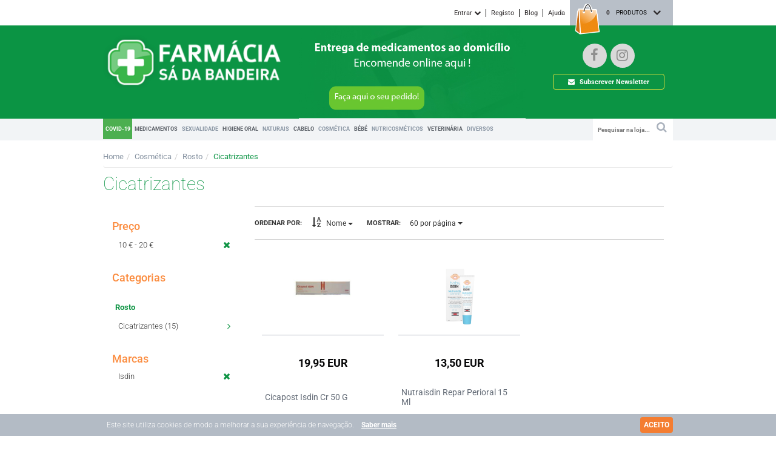

--- FILE ---
content_type: text/css
request_url: https://www.sadabandeira.com/css/awesome-desktop.min.css?v=2.10
body_size: 63568
content:
/**
 * Table of contents: 
 * 1-bootstrap.min.css
 * 1-ie.css
 * 1-slippry.css
 * 1-slick.css
 * 2-slick-custom.css
 * 6-font-awesome.css
 * 6-jquery.notific8.css
 * slicknav.css
 * 10-flexslider.css
 * jquery.rating.css
 * 7-style.css
 * 8-slick-custom.css
 * 9-style-media-queries.css
 * jquery.fancybox.css
 * css?family=Roboto:100,300,400,500,700
 * owl.carousel.min.css
 * owl.theme.default.min.css
 * custom.css
 * jquery-ui.css
 * Generated by MagicMin: 2025-11-12 05:17:16
 */
/*!
 * Bootstrap v3.0.0
 *
 * Copyright 2013 Twitter, Inc
 * Licensed under the Apache License v2.0
 * http://www.apache.org/licenses/LICENSE-2.0
 *
 * Designed and built with all the love in the world by @mdo and @fat.
 *//*! normalize.css v2.1.0 | MIT License | git.io/normalize */article,aside,details,figcaption,figure,footer,header,hgroup,main,nav,section,summary{display:block}audio,canvas,video{display:inline-block}audio:not([controls]){display:none;height:0}[hidden]{display:none}html{font-family:sans-serif;-webkit-text-size-adjust:100%;-ms-text-size-adjust:100%}body{margin:0}a:active,a:hover{outline:0}h1{margin:.67em 0}b,strong{font-weight:700}dfn{font-style:italic}hr{height:0;-moz-box-sizing:content-box;box-sizing:content-box}mark{color:#000;background:#ff0}code,kbd,pre,samp{font-family:monospace,serif;font-size:1em}pre{white-space:pre-wrap}q{quotes:"\201C" "\201D" "\2018" "\2019"}sub,sup{position:relative;font-size:75%;line-height:0;vertical-align:baseline}sup{top:-.5em}sub{bottom:-.25em}img{border:0}svg:not(:root){overflow:hidden}figure{margin:0}button,input,select,textarea{margin:0}button,select{text-transform:none}button,html input[type=button],input[type=reset],input[type=submit]{cursor:pointer;-webkit-appearance:button}button[disabled],html input[disabled]{cursor:default}input[type=checkbox],input[type=radio]{padding:0;box-sizing:border-box}input[type=search]{-webkit-appearance:textfield}input[type=search]::-webkit-search-cancel-button,input[type=search]::-webkit-search-decoration{-webkit-appearance:none}button::-moz-focus-inner,input::-moz-focus-inner{padding:0;border:0}textarea{overflow:auto;vertical-align:top}table{border-collapse:collapse;border-spacing:0}@media print{*{color:#000!important;text-shadow:none!important;background:transparent!important;box-shadow:none!important}a,a:visited{text-decoration:underline}a[href]:after{content:" (" attr(href) ")"}abbr[title]:after{content:" (" attr(title) ")"}.ir a:after,a[href^="javascript:"]:after,a[href^="#"]:after{content:""}blockquote,pre{border:1px solid #999;page-break-inside:avoid}thead{display:table-header-group}img,tr{page-break-inside:avoid}img{max-width:100%!important}h2,h3,p{orphans:3;widows:3}h2,h3{page-break-after:avoid}.navbar{display:none}.table td,.table th{background-color:#fff!important}.btn>.caret,.dropup>.btn>.caret{border-top-color:#000!important}.label{border:1px solid #000}.table{border-collapse:collapse!important}.table-bordered td,.table-bordered th{border:1px solid #ddd!important}}*,:after,:before{-webkit-box-sizing:border-box;-moz-box-sizing:border-box;box-sizing:border-box}html{font-size:62.5%;-webkit-tap-highlight-color:rgba(0,0,0,0)}body{font-family:"Helvetica Neue",Helvetica,Arial,sans-serif;font-size:14px;line-height:1.428571429;color:#333;background-color:#fff}button,input,select,textarea{font-family:inherit;font-size:inherit;line-height:inherit}button,input,select[multiple],textarea{background-image:none}a{color:#428bca;text-decoration:none}a:focus,a:hover{color:#2a6496;text-decoration:underline}a:focus{outline:thin dotted #333;outline:5px auto -webkit-focus-ring-color;outline-offset:-2px}img{vertical-align:middle}.img-responsive{display:block;height:auto;max-width:100%}.img-rounded{border-radius:6px}.img-thumbnail{display:inline-block;height:auto;max-width:100%;padding:4px;line-height:1.428571429;background-color:#fff;border:1px solid #ddd;border-radius:4px;-webkit-transition:all .2s ease-in-out;transition:all .2s ease-in-out}.img-circle{border-radius:50%}hr{margin-top:20px;margin-bottom:20px;border:0;border-top:1px solid #eee}.sr-only{position:absolute;width:1px;height:1px;padding:0;margin:-1px;overflow:hidden;clip:rect(0 0 0 0);border:0}p{margin:0 0 10px}.lead{margin-bottom:20px;font-size:16.099999999999998px;font-weight:200;line-height:1.4}@media (min-width:768px){.lead{font-size:21px}}small{font-size:85%}cite{font-style:normal}.text-muted{color:#999}.text-primary{color:#428bca}.text-warning{color:#c09853}.text-danger{color:#b94a48}.text-success{color:#468847}.text-info{color:#3a87ad}.text-left{text-align:left}.text-right{text-align:right}.text-center{text-align:center}.h1,.h2,.h3,.h4,.h5,.h6,h1,h2,h3,h4,h5,h6{font-family:"Helvetica Neue",Helvetica,Arial,sans-serif;font-weight:500;line-height:1.1}.h1 small,.h2 small,.h3 small,.h4 small,.h5 small,.h6 small,h1 small,h2 small,h3 small,h4 small,h5 small,h6 small{font-weight:400;line-height:1;color:#999}h1,h2,h3{margin-top:20px;margin-bottom:10px}h4,h5,h6{margin-top:10px;margin-bottom:10px}.h1,h1{font-size:36px}.h2,h2{font-size:30px}.h3,h3{font-size:24px}.h4,h4{font-size:18px}.h5,h5{font-size:14px}.h6,h6{font-size:12px}.h1 small,h1 small{font-size:24px}.h2 small,h2 small{font-size:18px}.h3 small,.h4 small,h3 small,h4 small{font-size:14px}.page-header{padding-bottom:9px;margin:40px 0 20px;border-bottom:1px solid #eee}ol,ul{margin-top:0;margin-bottom:10px}ol ol,ol ul,ul ol,ul ul{margin-bottom:0}.list-inline,.list-unstyled{padding-left:0;list-style:none}.list-inline>li{display:inline-block;padding-right:5px;padding-left:5px}dl{margin-bottom:20px}dd,dt{line-height:1.428571429}dt{font-weight:700}dd{margin-left:0}@media (min-width:768px){.dl-horizontal dt{float:left;width:160px;overflow:hidden;clear:left;text-align:right;text-overflow:ellipsis;white-space:nowrap}.dl-horizontal dd{margin-left:180px}.dl-horizontal dd:after,.dl-horizontal dd:before{display:table;content:" "}.dl-horizontal dd:after{clear:both}}abbr[data-original-title],abbr[title]{cursor:help;border-bottom:1px dotted #999}abbr.initialism{font-size:90%;text-transform:uppercase}blockquote{padding:10px 20px;margin:0 0 20px;border-left:5px solid #eee}blockquote p{font-size:17.5px;font-weight:300;line-height:1.25}blockquote p:last-child{margin-bottom:0}blockquote small{display:block;line-height:1.428571429;color:#999}blockquote small:before{content:'\2014 \00A0'}blockquote.pull-right{padding-right:15px;padding-left:0;border-right:5px solid #eee;border-left:0}blockquote.pull-right p,blockquote.pull-right small{text-align:right}blockquote.pull-right small:before{content:''}blockquote.pull-right small:after{content:'\00A0 \2014'}blockquote:after,blockquote:before,q:after,q:before{content:""}address{display:block;margin-bottom:20px;font-style:normal;line-height:1.428571429}code,pre{font-family:Monaco,Menlo,Consolas,"Courier New",monospace}code{padding:2px 4px;font-size:90%;color:#c7254e;white-space:nowrap;background-color:#f9f2f4;border-radius:4px}pre{display:block;padding:9.5px;margin:0 0 10px;font-size:13px;line-height:1.428571429;color:#333;word-break:break-all;word-wrap:break-word;background-color:#f5f5f5;border:1px solid #ccc;border-radius:4px}pre.prettyprint{margin-bottom:20px}pre code{padding:0;font-size:inherit;color:inherit;white-space:pre-wrap;background-color:transparent;border:0}.pre-scrollable{max-height:340px;overflow-y:scroll}.container{padding-right:15px;padding-left:15px;margin-right:auto;margin-left:auto}.container:after,.container:before{display:table;content:" "}.container:after{clear:both}.row{margin-right:-15px;margin-left:-15px}.row:after,.row:before{display:table;content:" "}.row:after{clear:both}.col-lg-1,.col-lg-10,.col-lg-11,.col-lg-12,.col-lg-2,.col-lg-3,.col-lg-4,.col-lg-5,.col-lg-6,.col-lg-7,.col-lg-8,.col-lg-9,.col-md-1,.col-md-10,.col-md-11,.col-md-12,.col-md-2,.col-md-3,.col-md-4,.col-md-5,.col-md-6,.col-md-7,.col-md-8,.col-md-9,.col-sm-1,.col-sm-10,.col-sm-11,.col-sm-12,.col-sm-2,.col-sm-3,.col-sm-4,.col-sm-5,.col-sm-6,.col-sm-7,.col-sm-8,.col-sm-9,.col-xs-1,.col-xs-10,.col-xs-11,.col-xs-12,.col-xs-2,.col-xs-3,.col-xs-4,.col-xs-5,.col-xs-6,.col-xs-7,.col-xs-8,.col-xs-9{position:relative;min-height:1px;padding-right:15px;padding-left:15px}.col-xs-1,.col-xs-10,.col-xs-11,.col-xs-2,.col-xs-3,.col-xs-4,.col-xs-5,.col-xs-6,.col-xs-7,.col-xs-8,.col-xs-9{float:left}.col-xs-1{width:8.333333333333332%}.col-xs-2{width:16.666666666666664%}.col-xs-3{width:25%}.col-xs-4{width:33.33333333333333%}.col-xs-5{width:41.66666666666667%}.col-xs-6{width:50%}.col-xs-7{width:58.333333333333336%}.col-xs-8{width:66.66666666666666%}.col-xs-9{width:75%}.col-xs-10{width:83.33333333333334%}.col-xs-11{width:91.66666666666666%}.col-xs-12{width:100%}@media (min-width:768px){.container{max-width:750px}.col-sm-1,.col-sm-10,.col-sm-11,.col-sm-2,.col-sm-3,.col-sm-4,.col-sm-5,.col-sm-6,.col-sm-7,.col-sm-8,.col-sm-9{float:left}.col-sm-1{width:8.333333333333332%}.col-sm-2{width:16.666666666666664%}.col-sm-3{width:25%}.col-sm-4{width:33.33333333333333%}.col-sm-5{width:41.66666666666667%}.col-sm-6{width:50%}.col-sm-7{width:58.333333333333336%}.col-sm-8{width:66.66666666666666%}.col-sm-9{width:75%}.col-sm-10{width:83.33333333333334%}.col-sm-11{width:91.66666666666666%}.col-sm-12{width:100%}.col-sm-push-1{left:8.333333333333332%}.col-sm-push-2{left:16.666666666666664%}.col-sm-push-3{left:25%}.col-sm-push-4{left:33.33333333333333%}.col-sm-push-5{left:41.66666666666667%}.col-sm-push-6{left:50%}.col-sm-push-7{left:58.333333333333336%}.col-sm-push-8{left:66.66666666666666%}.col-sm-push-9{left:75%}.col-sm-push-10{left:83.33333333333334%}.col-sm-push-11{left:91.66666666666666%}.col-sm-pull-1{right:8.333333333333332%}.col-sm-pull-2{right:16.666666666666664%}.col-sm-pull-3{right:25%}.col-sm-pull-4{right:33.33333333333333%}.col-sm-pull-5{right:41.66666666666667%}.col-sm-pull-6{right:50%}.col-sm-pull-7{right:58.333333333333336%}.col-sm-pull-8{right:66.66666666666666%}.col-sm-pull-9{right:75%}.col-sm-pull-10{right:83.33333333333334%}.col-sm-pull-11{right:91.66666666666666%}.col-sm-offset-1{margin-left:8.333333333333332%}.col-sm-offset-2{margin-left:16.666666666666664%}.col-sm-offset-3{margin-left:25%}.col-sm-offset-4{margin-left:33.33333333333333%}.col-sm-offset-5{margin-left:41.66666666666667%}.col-sm-offset-6{margin-left:50%}.col-sm-offset-7{margin-left:58.333333333333336%}.col-sm-offset-8{margin-left:66.66666666666666%}.col-sm-offset-9{margin-left:75%}.col-sm-offset-10{margin-left:83.33333333333334%}.col-sm-offset-11{margin-left:91.66666666666666%}}@media (min-width:992px){.container{max-width:970px}.col-md-1,.col-md-10,.col-md-11,.col-md-2,.col-md-3,.col-md-4,.col-md-5,.col-md-6,.col-md-7,.col-md-8,.col-md-9{float:left}.col-md-1{width:8.333333333333332%}.col-md-2{width:16.666666666666664%}.col-md-3{width:25%}.col-md-4{width:33.33333333333333%}.col-md-5{width:41.66666666666667%}.col-md-6{width:50%}.col-md-7{width:58.333333333333336%}.col-md-8{width:66.66666666666666%}.col-md-9{width:75%}.col-md-10{width:83.33333333333334%}.col-md-11{width:91.66666666666666%}.col-md-12{width:100%}.col-md-push-0{left:auto}.col-md-push-1{left:8.333333333333332%}.col-md-push-2{left:16.666666666666664%}.col-md-push-3{left:25%}.col-md-push-4{left:33.33333333333333%}.col-md-push-5{left:41.66666666666667%}.col-md-push-6{left:50%}.col-md-push-7{left:58.333333333333336%}.col-md-push-8{left:66.66666666666666%}.col-md-push-9{left:75%}.col-md-push-10{left:83.33333333333334%}.col-md-push-11{left:91.66666666666666%}.col-md-pull-0{right:auto}.col-md-pull-1{right:8.333333333333332%}.col-md-pull-2{right:16.666666666666664%}.col-md-pull-3{right:25%}.col-md-pull-4{right:33.33333333333333%}.col-md-pull-5{right:41.66666666666667%}.col-md-pull-6{right:50%}.col-md-pull-7{right:58.333333333333336%}.col-md-pull-8{right:66.66666666666666%}.col-md-pull-9{right:75%}.col-md-pull-10{right:83.33333333333334%}.col-md-pull-11{right:91.66666666666666%}.col-md-offset-0{margin-left:0}.col-md-offset-1{margin-left:8.333333333333332%}.col-md-offset-2{margin-left:16.666666666666664%}.col-md-offset-3{margin-left:25%}.col-md-offset-4{margin-left:33.33333333333333%}.col-md-offset-5{margin-left:41.66666666666667%}.col-md-offset-6{margin-left:50%}.col-md-offset-7{margin-left:58.333333333333336%}.col-md-offset-8{margin-left:66.66666666666666%}.col-md-offset-9{margin-left:75%}.col-md-offset-10{margin-left:83.33333333333334%}.col-md-offset-11{margin-left:91.66666666666666%}}@media (min-width:1200px){.container{max-width:1170px}.col-lg-1,.col-lg-10,.col-lg-11,.col-lg-2,.col-lg-3,.col-lg-4,.col-lg-5,.col-lg-6,.col-lg-7,.col-lg-8,.col-lg-9{float:left}.col-lg-1{width:8.333333333333332%}.col-lg-2{width:16.666666666666664%}.col-lg-3{width:25%}.col-lg-4{width:33.33333333333333%}.col-lg-5{width:41.66666666666667%}.col-lg-6{width:50%}.col-lg-7{width:58.333333333333336%}.col-lg-8{width:66.66666666666666%}.col-lg-9{width:75%}.col-lg-10{width:83.33333333333334%}.col-lg-11{width:91.66666666666666%}.col-lg-12{width:100%}.col-lg-push-0{left:auto}.col-lg-push-1{left:8.333333333333332%}.col-lg-push-2{left:16.666666666666664%}.col-lg-push-3{left:25%}.col-lg-push-4{left:33.33333333333333%}.col-lg-push-5{left:41.66666666666667%}.col-lg-push-6{left:50%}.col-lg-push-7{left:58.333333333333336%}.col-lg-push-8{left:66.66666666666666%}.col-lg-push-9{left:75%}.col-lg-push-10{left:83.33333333333334%}.col-lg-push-11{left:91.66666666666666%}.col-lg-pull-0{right:auto}.col-lg-pull-1{right:8.333333333333332%}.col-lg-pull-2{right:16.666666666666664%}.col-lg-pull-3{right:25%}.col-lg-pull-4{right:33.33333333333333%}.col-lg-pull-5{right:41.66666666666667%}.col-lg-pull-6{right:50%}.col-lg-pull-7{right:58.333333333333336%}.col-lg-pull-8{right:66.66666666666666%}.col-lg-pull-9{right:75%}.col-lg-pull-10{right:83.33333333333334%}.col-lg-pull-11{right:91.66666666666666%}.col-lg-offset-0{margin-left:0}.col-lg-offset-1{margin-left:8.333333333333332%}.col-lg-offset-2{margin-left:16.666666666666664%}.col-lg-offset-3{margin-left:25%}.col-lg-offset-4{margin-left:33.33333333333333%}.col-lg-offset-5{margin-left:41.66666666666667%}.col-lg-offset-6{margin-left:50%}.col-lg-offset-7{margin-left:58.333333333333336%}.col-lg-offset-8{margin-left:66.66666666666666%}.col-lg-offset-9{margin-left:75%}.col-lg-offset-10{margin-left:83.33333333333334%}.col-lg-offset-11{margin-left:91.66666666666666%}}table{max-width:100%;background-color:transparent}th{text-align:left}.table{width:100%;margin-bottom:20px}.table tbody>tr>td,.table tbody>tr>th,.table tfoot>tr>td,.table tfoot>tr>th,.table thead>tr>td,.table thead>tr>th{padding:8px;line-height:1.428571429;vertical-align:top;border-top:1px solid #ddd}.table thead>tr>th{vertical-align:bottom;border-bottom:2px solid #ddd}.table caption+thead tr:first-child td,.table caption+thead tr:first-child th,.table colgroup+thead tr:first-child td,.table colgroup+thead tr:first-child th,.table thead:first-child tr:first-child td,.table thead:first-child tr:first-child th{border-top:0}.table tbody+tbody{border-top:2px solid #ddd}.table .table{background-color:#fff}.table-condensed tbody>tr>td,.table-condensed tbody>tr>th,.table-condensed tfoot>tr>td,.table-condensed tfoot>tr>th,.table-condensed thead>tr>td,.table-condensed thead>tr>th{padding:4px}.table-bordered,.table-bordered>tbody>tr>td,.table-bordered>tbody>tr>th,.table-bordered>tfoot>tr>td,.table-bordered>tfoot>tr>th,.table-bordered>thead>tr>td,.table-bordered>thead>tr>th{border:1px solid #ddd}.table-bordered>thead>tr>td,.table-bordered>thead>tr>th{border-bottom-width:2px}.table-striped>tbody>tr:nth-child(odd)>td,.table-striped>tbody>tr:nth-child(odd)>th{background-color:#f9f9f9}.table-hover>tbody>tr:hover>td,.table-hover>tbody>tr:hover>th{background-color:#f5f5f5}table col[class*=col-]{display:table-column;float:none}table td[class*=col-],table th[class*=col-]{display:table-cell;float:none}.table>tbody>tr.active>td,.table>tbody>tr.active>th,.table>tbody>tr>td.active,.table>tbody>tr>th.active,.table>tfoot>tr.active>td,.table>tfoot>tr.active>th,.table>tfoot>tr>td.active,.table>tfoot>tr>th.active,.table>thead>tr.active>td,.table>thead>tr.active>th,.table>thead>tr>td.active,.table>thead>tr>th.active{background-color:#f5f5f5}.table>tbody>tr.success>td,.table>tbody>tr.success>th,.table>tbody>tr>td.success,.table>tbody>tr>th.success,.table>tfoot>tr.success>td,.table>tfoot>tr.success>th,.table>tfoot>tr>td.success,.table>tfoot>tr>th.success,.table>thead>tr.success>td,.table>thead>tr.success>th,.table>thead>tr>td.success,.table>thead>tr>th.success{background-color:#dff0d8;border-color:#d6e9c6}.table-hover>tbody>tr.success:hover>td,.table-hover>tbody>tr>td.success:hover,.table-hover>tbody>tr>th.success:hover{background-color:#d0e9c6;border-color:#c9e2b3}.table>tbody>tr.danger>td,.table>tbody>tr.danger>th,.table>tbody>tr>td.danger,.table>tbody>tr>th.danger,.table>tfoot>tr.danger>td,.table>tfoot>tr.danger>th,.table>tfoot>tr>td.danger,.table>tfoot>tr>th.danger,.table>thead>tr.danger>td,.table>thead>tr.danger>th,.table>thead>tr>td.danger,.table>thead>tr>th.danger{background-color:#f2dede;border-color:#eed3d7}.table-hover>tbody>tr.danger:hover>td,.table-hover>tbody>tr>td.danger:hover,.table-hover>tbody>tr>th.danger:hover{background-color:#ebcccc;border-color:#e6c1c7}.table>tbody>tr.warning>td,.table>tbody>tr.warning>th,.table>tbody>tr>td.warning,.table>tbody>tr>th.warning,.table>tfoot>tr.warning>td,.table>tfoot>tr.warning>th,.table>tfoot>tr>td.warning,.table>tfoot>tr>th.warning,.table>thead>tr.warning>td,.table>thead>tr.warning>th,.table>thead>tr>td.warning,.table>thead>tr>th.warning{background-color:#fcf8e3;border-color:#fbeed5}.table-hover>tbody>tr.warning:hover>td,.table-hover>tbody>tr>td.warning:hover,.table-hover>tbody>tr>th.warning:hover{background-color:#faf2cc;border-color:#f8e5be}@media (max-width:768px){.table-responsive{width:100%;margin-bottom:15px;overflow-x:scroll;overflow-y:hidden;border:1px solid #ddd}.table-responsive>.table{margin-bottom:0;background-color:#fff}.table-responsive>.table>tbody>tr>td,.table-responsive>.table>tbody>tr>th,.table-responsive>.table>tfoot>tr>td,.table-responsive>.table>tfoot>tr>th,.table-responsive>.table>thead>tr>td,.table-responsive>.table>thead>tr>th{white-space:nowrap}.table-responsive>.table-bordered{border:0}.table-responsive>.table-bordered>tbody>tr>td:first-child,.table-responsive>.table-bordered>tbody>tr>th:first-child,.table-responsive>.table-bordered>tfoot>tr>td:first-child,.table-responsive>.table-bordered>tfoot>tr>th:first-child,.table-responsive>.table-bordered>thead>tr>td:first-child,.table-responsive>.table-bordered>thead>tr>th:first-child{border-left:0}.table-responsive>.table-bordered>tbody>tr>td:last-child,.table-responsive>.table-bordered>tbody>tr>th:last-child,.table-responsive>.table-bordered>tfoot>tr>td:last-child,.table-responsive>.table-bordered>tfoot>tr>th:last-child,.table-responsive>.table-bordered>thead>tr>td:last-child,.table-responsive>.table-bordered>thead>tr>th:last-child{border-right:0}.table-responsive>.table-bordered>tbody>tr:last-child>td,.table-responsive>.table-bordered>tbody>tr:last-child>th,.table-responsive>.table-bordered>tfoot>tr:last-child>td,.table-responsive>.table-bordered>tfoot>tr:last-child>th,.table-responsive>.table-bordered>thead>tr:last-child>td,.table-responsive>.table-bordered>thead>tr:last-child>th{border-bottom:0}}fieldset{padding:0;margin:0;border:0}legend{display:block;width:100%;padding:0;margin-bottom:20px;font-size:21px;line-height:inherit;color:#333;border:0;border-bottom:1px solid #e5e5e5}label{display:inline-block;margin-bottom:5px;font-weight:700}input[type=search]{-webkit-box-sizing:border-box;-moz-box-sizing:border-box;box-sizing:border-box}input[type=checkbox],input[type=radio]{margin:4px 0 0;margin-top:1px \9;line-height:normal}input[type=file]{display:block}select[multiple],select[size]{height:auto}select optgroup{font-family:inherit;font-size:inherit;font-style:inherit}input[type=checkbox]:focus,input[type=file]:focus,input[type=radio]:focus{outline:thin dotted #333;outline:5px auto -webkit-focus-ring-color;outline-offset:-2px}input[type=number]::-webkit-inner-spin-button,input[type=number]::-webkit-outer-spin-button{height:auto}.form-control:-moz-placeholder{color:#999}.form-control::-moz-placeholder{color:#999}.form-control:-ms-input-placeholder{color:#999}.form-control::-webkit-input-placeholder{color:#999}.form-control{display:block;width:100%;height:34px;padding:6px 12px;font-size:14px;line-height:1.428571429;color:#555;vertical-align:middle;background-color:#fff;border:1px solid #ccc;border-radius:4px;-webkit-box-shadow:inset 0 1px 1px rgba(0,0,0,.075);box-shadow:inset 0 1px 1px rgba(0,0,0,.075);-webkit-transition:border-color ease-in-out .15s,box-shadow ease-in-out .15s;transition:border-color ease-in-out .15s,box-shadow ease-in-out .15s}.form-control:focus{border-color:#66afe9;outline:0;-webkit-box-shadow:inset 0 1px 1px rgba(0,0,0,.075),0 0 8px rgba(102,175,233,.6);box-shadow:inset 0 1px 1px rgba(0,0,0,.075),0 0 8px rgba(102,175,233,.6)}.form-control[disabled],.form-control[readonly],fieldset[disabled] .form-control{cursor:not-allowed;background-color:#eee}textarea.form-control{height:auto}.form-group{margin-bottom:15px}.checkbox,.radio{display:block;min-height:20px;padding-left:20px;margin-top:10px;margin-bottom:10px;vertical-align:middle}.checkbox label,.radio label{display:inline;margin-bottom:0;font-weight:400;cursor:pointer}.checkbox input[type=checkbox],.checkbox-inline input[type=checkbox],.radio input[type=radio],.radio-inline input[type=radio]{float:left;margin-left:-20px}.checkbox+.checkbox,.radio+.radio{margin-top:-5px}.checkbox-inline,.radio-inline{display:inline-block;padding-left:20px;margin-bottom:0;font-weight:400;vertical-align:middle;cursor:pointer}.checkbox-inline+.checkbox-inline,.radio-inline+.radio-inline{margin-top:0;margin-left:10px}.checkbox-inline[disabled],.checkbox[disabled],.radio-inline[disabled],.radio[disabled],fieldset[disabled] .checkbox,fieldset[disabled] .checkbox-inline,fieldset[disabled] .radio,fieldset[disabled] .radio-inline,fieldset[disabled] input[type=checkbox],fieldset[disabled] input[type=radio],input[type=checkbox][disabled],input[type=radio][disabled]{cursor:not-allowed}.input-sm{height:30px;padding:5px 10px;font-size:12px;line-height:1.5;border-radius:3px}select.input-sm{height:30px;line-height:30px}textarea.input-sm{height:auto}.input-lg{height:45px;padding:10px 16px;font-size:18px;line-height:1.33;border-radius:6px}select.input-lg{height:45px;line-height:45px}textarea.input-lg{height:auto}.has-warning .control-label,.has-warning .help-block{color:#c09853}.has-warning .form-control{border-color:#c09853;-webkit-box-shadow:inset 0 1px 1px rgba(0,0,0,.075);box-shadow:inset 0 1px 1px rgba(0,0,0,.075)}.has-warning .form-control:focus{border-color:#a47e3c;-webkit-box-shadow:inset 0 1px 1px rgba(0,0,0,.075),0 0 6px #dbc59e;box-shadow:inset 0 1px 1px rgba(0,0,0,.075),0 0 6px #dbc59e}.has-warning .input-group-addon{color:#c09853;background-color:#fcf8e3;border-color:#c09853}.has-error .control-label,.has-error .help-block{color:#b94a48}.has-error .form-control{border-color:#b94a48;-webkit-box-shadow:inset 0 1px 1px rgba(0,0,0,.075);box-shadow:inset 0 1px 1px rgba(0,0,0,.075)}.has-error .form-control:focus{border-color:#953b39;-webkit-box-shadow:inset 0 1px 1px rgba(0,0,0,.075),0 0 6px #d59392;box-shadow:inset 0 1px 1px rgba(0,0,0,.075),0 0 6px #d59392}.has-error .input-group-addon{color:#b94a48;background-color:#f2dede;border-color:#b94a48}.has-success .control-label,.has-success .help-block{color:#468847}.has-success .form-control{border-color:#468847;-webkit-box-shadow:inset 0 1px 1px rgba(0,0,0,.075);box-shadow:inset 0 1px 1px rgba(0,0,0,.075)}.has-success .form-control:focus{border-color:#356635;-webkit-box-shadow:inset 0 1px 1px rgba(0,0,0,.075),0 0 6px #7aba7b;box-shadow:inset 0 1px 1px rgba(0,0,0,.075),0 0 6px #7aba7b}.has-success .input-group-addon{color:#468847;background-color:#dff0d8;border-color:#468847}.form-control-static{padding-top:7px;margin-bottom:0}.help-block{display:block;margin-top:5px;margin-bottom:10px;color:#737373}@media (min-width:768px){.form-inline .form-group{display:inline-block;margin-bottom:0;vertical-align:middle}.form-inline .form-control{display:inline-block}.form-inline .checkbox,.form-inline .radio{display:inline-block;padding-left:0;margin-top:0;margin-bottom:0}.form-inline .checkbox input[type=checkbox],.form-inline .radio input[type=radio]{float:none;margin-left:0}}.form-horizontal .checkbox,.form-horizontal .checkbox-inline,.form-horizontal .control-label,.form-horizontal .radio,.form-horizontal .radio-inline{padding-top:7px;margin-top:0;margin-bottom:0}.form-horizontal .form-group{margin-right:-15px;margin-left:-15px}.form-horizontal .form-group:after,.form-horizontal .form-group:before{display:table;content:" "}.form-horizontal .form-group:after{clear:both}@media (min-width:768px){.form-horizontal .control-label{text-align:right}}.btn{display:inline-block;padding:6px 12px;margin-bottom:0;font-size:14px;font-weight:400;line-height:1.428571429;text-align:center;white-space:nowrap;vertical-align:middle;cursor:pointer;border:1px solid transparent;border-radius:4px;-webkit-user-select:none;-moz-user-select:none;-ms-user-select:none;-o-user-select:none;user-select:none}.btn:focus{outline:thin dotted #333;outline:5px auto -webkit-focus-ring-color;outline-offset:-2px}.btn:focus,.btn:hover{color:#333;text-decoration:none}.btn.active,.btn:active{background-image:none;outline:0;-webkit-box-shadow:inset 0 3px 5px rgba(0,0,0,.125);box-shadow:inset 0 3px 5px rgba(0,0,0,.125)}.btn.disabled,.btn[disabled],fieldset[disabled] .btn{pointer-events:none;cursor:not-allowed;opacity:.65;filter:alpha(opacity=65);-webkit-box-shadow:none;box-shadow:none}.btn-default{color:#333;background-color:#fff;border-color:#ccc}.btn-default.active,.btn-default:active,.btn-default:focus,.btn-default:hover,.open .dropdown-toggle.btn-default{color:#333;background-color:#ebebeb;border-color:#adadad}.btn-default.active,.btn-default:active,.open .dropdown-toggle.btn-default{background-image:none}.btn-default.disabled,.btn-default.disabled.active,.btn-default.disabled:active,.btn-default.disabled:focus,.btn-default.disabled:hover,.btn-default[disabled],.btn-default[disabled].active,.btn-default[disabled]:active,.btn-default[disabled]:focus,.btn-default[disabled]:hover,fieldset[disabled] .btn-default,fieldset[disabled] .btn-default.active,fieldset[disabled] .btn-default:active,fieldset[disabled] .btn-default:focus,fieldset[disabled] .btn-default:hover{background-color:#fff;border-color:#ccc}.btn-primary{color:#fff;background-color:#428bca;border-color:#357ebd}.btn-primary.active,.btn-primary:active,.btn-primary:focus,.btn-primary:hover,.open .dropdown-toggle.btn-primary{color:#fff;background-color:#3276b1;border-color:#285e8e}.btn-primary.active,.btn-primary:active,.open .dropdown-toggle.btn-primary{background-image:none}.btn-primary.disabled,.btn-primary.disabled.active,.btn-primary.disabled:active,.btn-primary.disabled:focus,.btn-primary.disabled:hover,.btn-primary[disabled],.btn-primary[disabled].active,.btn-primary[disabled]:active,.btn-primary[disabled]:focus,.btn-primary[disabled]:hover,fieldset[disabled] .btn-primary,fieldset[disabled] .btn-primary.active,fieldset[disabled] .btn-primary:active,fieldset[disabled] .btn-primary:focus,fieldset[disabled] .btn-primary:hover{background-color:#428bca;border-color:#357ebd}.btn-warning{color:#fff;background-color:#f0ad4e;border-color:#eea236}.btn-warning.active,.btn-warning:active,.btn-warning:focus,.btn-warning:hover,.open .dropdown-toggle.btn-warning{color:#fff;background-color:#ed9c28;border-color:#d58512}.btn-warning.active,.btn-warning:active,.open .dropdown-toggle.btn-warning{background-image:none}.btn-warning.disabled,.btn-warning.disabled.active,.btn-warning.disabled:active,.btn-warning.disabled:focus,.btn-warning.disabled:hover,.btn-warning[disabled],.btn-warning[disabled].active,.btn-warning[disabled]:active,.btn-warning[disabled]:focus,.btn-warning[disabled]:hover,fieldset[disabled] .btn-warning,fieldset[disabled] .btn-warning.active,fieldset[disabled] .btn-warning:active,fieldset[disabled] .btn-warning:focus,fieldset[disabled] .btn-warning:hover{background-color:#f0ad4e;border-color:#eea236}.btn-danger{color:#fff;background-color:#d9534f;border-color:#d43f3a}.btn-danger.active,.btn-danger:active,.btn-danger:focus,.btn-danger:hover,.open .dropdown-toggle.btn-danger{color:#fff;background-color:#d2322d;border-color:#ac2925}.btn-danger.active,.btn-danger:active,.open .dropdown-toggle.btn-danger{background-image:none}.btn-danger.disabled,.btn-danger.disabled.active,.btn-danger.disabled:active,.btn-danger.disabled:focus,.btn-danger.disabled:hover,.btn-danger[disabled],.btn-danger[disabled].active,.btn-danger[disabled]:active,.btn-danger[disabled]:focus,.btn-danger[disabled]:hover,fieldset[disabled] .btn-danger,fieldset[disabled] .btn-danger.active,fieldset[disabled] .btn-danger:active,fieldset[disabled] .btn-danger:focus,fieldset[disabled] .btn-danger:hover{background-color:#d9534f;border-color:#d43f3a}.btn-success{color:#fff;background-color:#5cb85c;border-color:#4cae4c}.btn-success.active,.btn-success:active,.btn-success:focus,.btn-success:hover,.open .dropdown-toggle.btn-success{color:#fff;background-color:#47a447;border-color:#398439}.btn-success.active,.btn-success:active,.open .dropdown-toggle.btn-success{background-image:none}.btn-success.disabled,.btn-success.disabled.active,.btn-success.disabled:active,.btn-success.disabled:focus,.btn-success.disabled:hover,.btn-success[disabled],.btn-success[disabled].active,.btn-success[disabled]:active,.btn-success[disabled]:focus,.btn-success[disabled]:hover,fieldset[disabled] .btn-success,fieldset[disabled] .btn-success.active,fieldset[disabled] .btn-success:active,fieldset[disabled] .btn-success:focus,fieldset[disabled] .btn-success:hover{background-color:#5cb85c;border-color:#4cae4c}.btn-info{color:#fff;background-color:#5bc0de;border-color:#46b8da}.btn-info.active,.btn-info:active,.btn-info:focus,.btn-info:hover,.open .dropdown-toggle.btn-info{color:#fff;background-color:#39b3d7;border-color:#269abc}.btn-info.active,.btn-info:active,.open .dropdown-toggle.btn-info{background-image:none}.btn-info.disabled,.btn-info.disabled.active,.btn-info.disabled:active,.btn-info.disabled:focus,.btn-info.disabled:hover,.btn-info[disabled],.btn-info[disabled].active,.btn-info[disabled]:active,.btn-info[disabled]:focus,.btn-info[disabled]:hover,fieldset[disabled] .btn-info,fieldset[disabled] .btn-info.active,fieldset[disabled] .btn-info:active,fieldset[disabled] .btn-info:focus,fieldset[disabled] .btn-info:hover{background-color:#5bc0de;border-color:#46b8da}.btn-link{font-weight:400;color:#428bca;cursor:pointer;border-radius:0}.btn-link,.btn-link:active,.btn-link[disabled],fieldset[disabled] .btn-link{background-color:transparent;-webkit-box-shadow:none;box-shadow:none}.btn-link,.btn-link:active,.btn-link:focus,.btn-link:hover{border-color:transparent}.btn-link:focus,.btn-link:hover{color:#2a6496;text-decoration:underline;background-color:transparent}.btn-link[disabled]:focus,.btn-link[disabled]:hover,fieldset[disabled] .btn-link:focus,fieldset[disabled] .btn-link:hover{color:#999;text-decoration:none}.btn-lg{padding:10px 16px;font-size:18px;line-height:1.33;border-radius:6px}.btn-sm,.btn-xs{padding:5px 10px;font-size:12px;line-height:1.5;border-radius:3px}.btn-xs{padding:1px 5px}.btn-block{display:block;width:100%;padding-right:0;padding-left:0}.btn-block+.btn-block{margin-top:5px}input[type=button].btn-block,input[type=reset].btn-block,input[type=submit].btn-block{width:100%}.fade{opacity:0;-webkit-transition:opacity .15s linear;transition:opacity .15s linear}.fade.in{opacity:1}.collapse{display:none}.collapse.in{display:block}.collapsing{position:relative;height:0;overflow:hidden;-webkit-transition:height .35s ease;transition:height .35s ease}@font-face{font-family:'Glyphicons Halflings';src:url(../fonts/glyphicons-halflings-regular.eot);src:url(../fonts/glyphicons-halflings-regular-0.eot#iefix) format('embedded-opentype'),url(../fonts/glyphicons-halflings-regular.woff) format('woff'),url(../fonts/glyphicons-halflings-regular.ttf) format('truetype'),url(../fonts/glyphicons-halflings-regular.svg#glyphicons-halflingsregular) format('svg')}.glyphicon{position:relative;top:1px;display:inline-block;font-family:'Glyphicons Halflings';-webkit-font-smoothing:antialiased;font-style:normal;font-weight:400;line-height:1}.glyphicon-asterisk:before{content:"\2a"}.glyphicon-plus:before{content:"\2b"}.glyphicon-euro:before{content:"\20ac"}.glyphicon-minus:before{content:"\2212"}.glyphicon-cloud:before{content:"\2601"}.glyphicon-envelope:before{content:"\2709"}.glyphicon-pencil:before{content:"\270f"}.glyphicon-glass:before{content:"\e001"}.glyphicon-music:before{content:"\e002"}.glyphicon-search:before{content:"\e003"}.glyphicon-heart:before{content:"\e005"}.glyphicon-star:before{content:"\e006"}.glyphicon-star-empty:before{content:"\e007"}.glyphicon-user:before{content:"\e008"}.glyphicon-film:before{content:"\e009"}.glyphicon-th-large:before{content:"\e010"}.glyphicon-th:before{content:"\e011"}.glyphicon-th-list:before{content:"\e012"}.glyphicon-ok:before{content:"\e013"}.glyphicon-remove:before{content:"\e014"}.glyphicon-zoom-in:before{content:"\e015"}.glyphicon-zoom-out:before{content:"\e016"}.glyphicon-off:before{content:"\e017"}.glyphicon-signal:before{content:"\e018"}.glyphicon-cog:before{content:"\e019"}.glyphicon-trash:before{content:"\e020"}.glyphicon-home:before{content:"\e021"}.glyphicon-file:before{content:"\e022"}.glyphicon-time:before{content:"\e023"}.glyphicon-road:before{content:"\e024"}.glyphicon-download-alt:before{content:"\e025"}.glyphicon-download:before{content:"\e026"}.glyphicon-upload:before{content:"\e027"}.glyphicon-inbox:before{content:"\e028"}.glyphicon-play-circle:before{content:"\e029"}.glyphicon-repeat:before{content:"\e030"}.glyphicon-refresh:before{content:"\e031"}.glyphicon-list-alt:before{content:"\e032"}.glyphicon-flag:before{content:"\e034"}.glyphicon-headphones:before{content:"\e035"}.glyphicon-volume-off:before{content:"\e036"}.glyphicon-volume-down:before{content:"\e037"}.glyphicon-volume-up:before{content:"\e038"}.glyphicon-qrcode:before{content:"\e039"}.glyphicon-barcode:before{content:"\e040"}.glyphicon-tag:before{content:"\e041"}.glyphicon-tags:before{content:"\e042"}.glyphicon-book:before{content:"\e043"}.glyphicon-print:before{content:"\e045"}.glyphicon-font:before{content:"\e047"}.glyphicon-bold:before{content:"\e048"}.glyphicon-italic:before{content:"\e049"}.glyphicon-text-height:before{content:"\e050"}.glyphicon-text-width:before{content:"\e051"}.glyphicon-align-left:before{content:"\e052"}.glyphicon-align-center:before{content:"\e053"}.glyphicon-align-right:before{content:"\e054"}.glyphicon-align-justify:before{content:"\e055"}.glyphicon-list:before{content:"\e056"}.glyphicon-indent-left:before{content:"\e057"}.glyphicon-indent-right:before{content:"\e058"}.glyphicon-facetime-video:before{content:"\e059"}.glyphicon-picture:before{content:"\e060"}.glyphicon-map-marker:before{content:"\e062"}.glyphicon-adjust:before{content:"\e063"}.glyphicon-tint:before{content:"\e064"}.glyphicon-edit:before{content:"\e065"}.glyphicon-share:before{content:"\e066"}.glyphicon-check:before{content:"\e067"}.glyphicon-move:before{content:"\e068"}.glyphicon-step-backward:before{content:"\e069"}.glyphicon-fast-backward:before{content:"\e070"}.glyphicon-backward:before{content:"\e071"}.glyphicon-play:before{content:"\e072"}.glyphicon-pause:before{content:"\e073"}.glyphicon-stop:before{content:"\e074"}.glyphicon-forward:before{content:"\e075"}.glyphicon-fast-forward:before{content:"\e076"}.glyphicon-step-forward:before{content:"\e077"}.glyphicon-eject:before{content:"\e078"}.glyphicon-chevron-left:before{content:"\e079"}.glyphicon-chevron-right:before{content:"\e080"}.glyphicon-plus-sign:before{content:"\e081"}.glyphicon-minus-sign:before{content:"\e082"}.glyphicon-remove-sign:before{content:"\e083"}.glyphicon-ok-sign:before{content:"\e084"}.glyphicon-question-sign:before{content:"\e085"}.glyphicon-info-sign:before{content:"\e086"}.glyphicon-screenshot:before{content:"\e087"}.glyphicon-remove-circle:before{content:"\e088"}.glyphicon-ok-circle:before{content:"\e089"}.glyphicon-ban-circle:before{content:"\e090"}.glyphicon-arrow-left:before{content:"\e091"}.glyphicon-arrow-right:before{content:"\e092"}.glyphicon-arrow-up:before{content:"\e093"}.glyphicon-arrow-down:before{content:"\e094"}.glyphicon-share-alt:before{content:"\e095"}.glyphicon-resize-full:before{content:"\e096"}.glyphicon-resize-small:before{content:"\e097"}.glyphicon-exclamation-sign:before{content:"\e101"}.glyphicon-gift:before{content:"\e102"}.glyphicon-leaf:before{content:"\e103"}.glyphicon-eye-open:before{content:"\e105"}.glyphicon-eye-close:before{content:"\e106"}.glyphicon-warning-sign:before{content:"\e107"}.glyphicon-plane:before{content:"\e108"}.glyphicon-random:before{content:"\e110"}.glyphicon-comment:before{content:"\e111"}.glyphicon-magnet:before{content:"\e112"}.glyphicon-chevron-up:before{content:"\e113"}.glyphicon-chevron-down:before{content:"\e114"}.glyphicon-retweet:before{content:"\e115"}.glyphicon-shopping-cart:before{content:"\e116"}.glyphicon-folder-close:before{content:"\e117"}.glyphicon-folder-open:before{content:"\e118"}.glyphicon-resize-vertical:before{content:"\e119"}.glyphicon-resize-horizontal:before{content:"\e120"}.glyphicon-hdd:before{content:"\e121"}.glyphicon-bullhorn:before{content:"\e122"}.glyphicon-certificate:before{content:"\e124"}.glyphicon-thumbs-up:before{content:"\e125"}.glyphicon-thumbs-down:before{content:"\e126"}.glyphicon-hand-right:before{content:"\e127"}.glyphicon-hand-left:before{content:"\e128"}.glyphicon-hand-up:before{content:"\e129"}.glyphicon-hand-down:before{content:"\e130"}.glyphicon-circle-arrow-right:before{content:"\e131"}.glyphicon-circle-arrow-left:before{content:"\e132"}.glyphicon-circle-arrow-up:before{content:"\e133"}.glyphicon-circle-arrow-down:before{content:"\e134"}.glyphicon-globe:before{content:"\e135"}.glyphicon-tasks:before{content:"\e137"}.glyphicon-filter:before{content:"\e138"}.glyphicon-fullscreen:before{content:"\e140"}.glyphicon-dashboard:before{content:"\e141"}.glyphicon-heart-empty:before{content:"\e143"}.glyphicon-link:before{content:"\e144"}.glyphicon-phone:before{content:"\e145"}.glyphicon-usd:before{content:"\e148"}.glyphicon-gbp:before{content:"\e149"}.glyphicon-sort:before{content:"\e150"}.glyphicon-sort-by-alphabet:before{content:"\e151"}.glyphicon-sort-by-alphabet-alt:before{content:"\e152"}.glyphicon-sort-by-order:before{content:"\e153"}.glyphicon-sort-by-order-alt:before{content:"\e154"}.glyphicon-sort-by-attributes:before{content:"\e155"}.glyphicon-sort-by-attributes-alt:before{content:"\e156"}.glyphicon-unchecked:before{content:"\e157"}.glyphicon-expand:before{content:"\e158"}.glyphicon-collapse-down:before{content:"\e159"}.glyphicon-collapse-up:before{content:"\e160"}.glyphicon-log-in:before{content:"\e161"}.glyphicon-flash:before{content:"\e162"}.glyphicon-log-out:before{content:"\e163"}.glyphicon-new-window:before{content:"\e164"}.glyphicon-record:before{content:"\e165"}.glyphicon-save:before{content:"\e166"}.glyphicon-open:before{content:"\e167"}.glyphicon-saved:before{content:"\e168"}.glyphicon-import:before{content:"\e169"}.glyphicon-export:before{content:"\e170"}.glyphicon-send:before{content:"\e171"}.glyphicon-floppy-disk:before{content:"\e172"}.glyphicon-floppy-saved:before{content:"\e173"}.glyphicon-floppy-remove:before{content:"\e174"}.glyphicon-floppy-save:before{content:"\e175"}.glyphicon-floppy-open:before{content:"\e176"}.glyphicon-credit-card:before{content:"\e177"}.glyphicon-transfer:before{content:"\e178"}.glyphicon-cutlery:before{content:"\e179"}.glyphicon-header:before{content:"\e180"}.glyphicon-compressed:before{content:"\e181"}.glyphicon-earphone:before{content:"\e182"}.glyphicon-phone-alt:before{content:"\e183"}.glyphicon-tower:before{content:"\e184"}.glyphicon-stats:before{content:"\e185"}.glyphicon-sd-video:before{content:"\e186"}.glyphicon-hd-video:before{content:"\e187"}.glyphicon-subtitles:before{content:"\e188"}.glyphicon-sound-stereo:before{content:"\e189"}.glyphicon-sound-dolby:before{content:"\e190"}.glyphicon-sound-5-1:before{content:"\e191"}.glyphicon-sound-6-1:before{content:"\e192"}.glyphicon-sound-7-1:before{content:"\e193"}.glyphicon-copyright-mark:before{content:"\e194"}.glyphicon-registration-mark:before{content:"\e195"}.glyphicon-cloud-download:before{content:"\e197"}.glyphicon-cloud-upload:before{content:"\e198"}.glyphicon-tree-conifer:before{content:"\e199"}.glyphicon-tree-deciduous:before{content:"\e200"}.glyphicon-briefcase:before{content:"\1f4bc"}.glyphicon-calendar:before{content:"\1f4c5"}.glyphicon-pushpin:before{content:"\1f4cc"}.glyphicon-paperclip:before{content:"\1f4ce"}.glyphicon-camera:before{content:"\1f4f7"}.glyphicon-lock:before{content:"\1f512"}.glyphicon-bell:before{content:"\1f514"}.glyphicon-bookmark:before{content:"\1f516"}.glyphicon-fire:before{content:"\1f525"}.glyphicon-wrench:before{content:"\1f527"}.caret{display:inline-block;width:0;height:0;margin-left:2px;vertical-align:middle;border-top:4px solid #000;border-right:4px solid transparent;border-bottom:0 dotted;border-left:4px solid transparent;content:""}.dropdown{position:relative}.dropdown-toggle:focus{outline:0}.dropdown-menu{position:absolute;top:100%;left:0;z-index:1000;display:none;float:left;min-width:160px;padding:5px 0;margin:2px 0 0;font-size:14px;list-style:none;background-color:#fff;border:1px solid #ccc;border:1px solid rgba(0,0,0,.15);border-radius:4px;-webkit-box-shadow:0 6px 12px rgba(0,0,0,.175);box-shadow:0 6px 12px rgba(0,0,0,.175);background-clip:padding-box}.dropdown-menu.pull-right{right:0;left:auto}.dropdown-menu .divider{height:1px;margin:9px 0;overflow:hidden;background-color:#e5e5e5}.dropdown-menu>li>a{display:block;padding:3px 20px;clear:both;font-weight:400;line-height:1.428571429;color:#333;white-space:nowrap}.dropdown-menu>li>a:focus,.dropdown-menu>li>a:hover{color:#fff;text-decoration:none;background-color:#428bca}.dropdown-menu>.active>a,.dropdown-menu>.active>a:focus,.dropdown-menu>.active>a:hover{color:#fff;text-decoration:none;background-color:#428bca;outline:0}.dropdown-menu>.disabled>a,.dropdown-menu>.disabled>a:focus,.dropdown-menu>.disabled>a:hover{color:#999}.dropdown-menu>.disabled>a:focus,.dropdown-menu>.disabled>a:hover{text-decoration:none;cursor:not-allowed;background-color:transparent;background-image:none;filter:progid:DXImageTransform.Microsoft.gradient(enabled=false)}.open>.dropdown-menu{display:block}.open>a{outline:0}.dropdown-header{display:block;padding:3px 20px;font-size:12px;line-height:1.428571429;color:#999}.dropdown-backdrop{position:fixed;top:0;right:0;bottom:0;left:0;z-index:990}.pull-right>.dropdown-menu{right:0;left:auto}.dropup .caret,.navbar-fixed-bottom .dropdown .caret{border-top:0 dotted;border-bottom:4px solid #000;content:""}.dropup .dropdown-menu,.navbar-fixed-bottom .dropdown .dropdown-menu{top:auto;bottom:100%;margin-bottom:1px}@media (min-width:768px){.navbar-right .dropdown-menu{right:0;left:auto}}.btn-default .caret{border-top-color:#333}.btn-danger .caret,.btn-info .caret,.btn-primary .caret,.btn-success .caret,.btn-warning .caret{border-top-color:#fff}.dropup .btn-default .caret{border-bottom-color:#333}.dropup .btn-danger .caret,.dropup .btn-info .caret,.dropup .btn-primary .caret,.dropup .btn-success .caret,.dropup .btn-warning .caret{border-bottom-color:#fff}.btn-group,.btn-group-vertical{position:relative;display:inline-block;vertical-align:middle}.btn-group-vertical>.btn,.btn-group>.btn{position:relative;float:left}.btn-group-vertical>.btn.active,.btn-group-vertical>.btn:active,.btn-group-vertical>.btn:focus,.btn-group-vertical>.btn:hover,.btn-group>.btn.active,.btn-group>.btn:active,.btn-group>.btn:focus,.btn-group>.btn:hover{z-index:2}.btn-group-vertical>.btn:focus,.btn-group>.btn:focus{outline:0}.btn-group .btn+.btn,.btn-group .btn+.btn-group,.btn-group .btn-group+.btn,.btn-group .btn-group+.btn-group{margin-left:-1px}.btn-toolbar:after,.btn-toolbar:before{display:table;content:" "}.btn-toolbar:after{clear:both}.btn-toolbar .btn-group{float:left}.btn-toolbar>.btn+.btn,.btn-toolbar>.btn+.btn-group,.btn-toolbar>.btn-group+.btn,.btn-toolbar>.btn-group+.btn-group{margin-left:5px}.btn-group>.btn:not(:first-child):not(:last-child):not(.dropdown-toggle){border-radius:0}.btn-group>.btn:first-child{margin-left:0}.btn-group>.btn:first-child:not(:last-child):not(.dropdown-toggle){border-top-right-radius:0;border-bottom-right-radius:0}.btn-group>.btn:last-child:not(:first-child),.btn-group>.dropdown-toggle:not(:first-child){border-bottom-left-radius:0;border-top-left-radius:0}.btn-group>.btn-group{float:left}.btn-group>.btn-group:not(:first-child):not(:last-child)>.btn{border-radius:0}.btn-group>.btn-group:first-child>.btn:last-child,.btn-group>.btn-group:first-child>.dropdown-toggle{border-top-right-radius:0;border-bottom-right-radius:0}.btn-group>.btn-group:last-child>.btn:first-child{border-bottom-left-radius:0;border-top-left-radius:0}.btn-group .dropdown-toggle:active,.btn-group.open .dropdown-toggle{outline:0}.btn-group-xs>.btn{padding:5px 10px;padding:1px 5px;font-size:12px;line-height:1.5;border-radius:3px}.btn-group-sm>.btn{padding:5px 10px;font-size:12px;line-height:1.5;border-radius:3px}.btn-group-lg>.btn{padding:10px 16px;font-size:18px;line-height:1.33;border-radius:6px}.btn-group>.btn+.dropdown-toggle{padding-right:8px;padding-left:8px}.btn-group>.btn-lg+.dropdown-toggle{padding-right:12px;padding-left:12px}.btn-group.open .dropdown-toggle{-webkit-box-shadow:inset 0 3px 5px rgba(0,0,0,.125);box-shadow:inset 0 3px 5px rgba(0,0,0,.125)}.btn .caret{margin-left:0}.btn-lg .caret{border-width:5px 5px 0;border-bottom-width:0}.dropup .btn-lg .caret{border-width:0 5px 5px}.btn-group-vertical>.btn,.btn-group-vertical>.btn-group{display:block;float:none;width:100%;max-width:100%}.btn-group-vertical>.btn-group:after,.btn-group-vertical>.btn-group:before{display:table;content:" "}.btn-group-vertical>.btn-group:after{clear:both}.btn-group-vertical>.btn-group>.btn{float:none}.btn-group-vertical>.btn+.btn,.btn-group-vertical>.btn+.btn-group,.btn-group-vertical>.btn-group+.btn,.btn-group-vertical>.btn-group+.btn-group{margin-top:-1px;margin-left:0}.btn-group-vertical>.btn:not(:first-child):not(:last-child){border-radius:0}.btn-group-vertical>.btn:first-child:not(:last-child){border-top-right-radius:4px;border-bottom-right-radius:0;border-bottom-left-radius:0}.btn-group-vertical>.btn:last-child:not(:first-child){border-top-right-radius:0;border-bottom-left-radius:4px;border-top-left-radius:0}.btn-group-vertical>.btn-group:not(:first-child):not(:last-child)>.btn{border-radius:0}.btn-group-vertical>.btn-group:first-child>.btn:last-child,.btn-group-vertical>.btn-group:first-child>.dropdown-toggle{border-bottom-right-radius:0;border-bottom-left-radius:0}.btn-group-vertical>.btn-group:last-child>.btn:first-child{border-top-right-radius:0;border-top-left-radius:0}.btn-group-justified{display:table;width:100%;border-collapse:separate;table-layout:fixed}.btn-group-justified .btn{display:table-cell;float:none;width:1%}[data-toggle=buttons]>.btn>input[type=checkbox],[data-toggle=buttons]>.btn>input[type=radio]{display:none}.input-group{position:relative;display:table;border-collapse:separate}.input-group.col{float:none;padding-right:0;padding-left:0}.input-group .form-control{width:100%;margin-bottom:0}.input-group-lg>.form-control,.input-group-lg>.input-group-addon,.input-group-lg>.input-group-btn>.btn{height:45px;padding:10px 16px;font-size:18px;line-height:1.33;border-radius:6px}select.input-group-lg>.form-control,select.input-group-lg>.input-group-addon,select.input-group-lg>.input-group-btn>.btn{height:45px;line-height:45px}textarea.input-group-lg>.form-control,textarea.input-group-lg>.input-group-addon,textarea.input-group-lg>.input-group-btn>.btn{height:auto}.input-group-sm>.form-control,.input-group-sm>.input-group-addon,.input-group-sm>.input-group-btn>.btn{height:30px;padding:5px 10px;font-size:12px;line-height:1.5;border-radius:3px}select.input-group-sm>.form-control,select.input-group-sm>.input-group-addon,select.input-group-sm>.input-group-btn>.btn{height:30px;line-height:30px}textarea.input-group-sm>.form-control,textarea.input-group-sm>.input-group-addon,textarea.input-group-sm>.input-group-btn>.btn{height:auto}.input-group .form-control,.input-group-addon,.input-group-btn{display:table-cell}.input-group .form-control:not(:first-child):not(:last-child),.input-group-addon:not(:first-child):not(:last-child),.input-group-btn:not(:first-child):not(:last-child){border-radius:0}.input-group-addon,.input-group-btn{width:1%;white-space:nowrap;vertical-align:middle}.input-group-addon{padding:6px 12px;font-size:14px;font-weight:400;line-height:1;text-align:center;background-color:#eee;border:1px solid #ccc;border-radius:4px}.input-group-addon.input-sm{padding:5px 10px;font-size:12px;border-radius:3px}.input-group-addon.input-lg{padding:10px 16px;font-size:18px;border-radius:6px}.input-group-addon input[type=checkbox],.input-group-addon input[type=radio]{margin-top:0}.input-group .form-control:first-child,.input-group-addon:first-child,.input-group-btn:first-child>.btn,.input-group-btn:first-child>.dropdown-toggle,.input-group-btn:last-child>.btn:not(:last-child):not(.dropdown-toggle){border-top-right-radius:0;border-bottom-right-radius:0}.input-group-addon:first-child{border-right:0}.input-group .form-control:last-child,.input-group-addon:last-child,.input-group-btn:first-child>.btn:not(:first-child),.input-group-btn:last-child>.btn,.input-group-btn:last-child>.dropdown-toggle{border-bottom-left-radius:0;border-top-left-radius:0}.input-group-addon:last-child{border-left:0}.input-group-btn{position:relative;white-space:nowrap}.input-group-btn>.btn{position:relative}.input-group-btn>.btn+.btn{margin-left:-4px}.input-group-btn>.btn:active,.input-group-btn>.btn:hover{z-index:2}.nav{padding-left:0;margin-bottom:0;list-style:none}.nav:after,.nav:before{display:table;content:" "}.nav:after{clear:both}.nav>li{position:relative;display:block}.nav>li>a{position:relative;display:block;padding:10px 15px}.nav>li>a:focus,.nav>li>a:hover{text-decoration:none;background-color:#eee}.nav>li.disabled>a{color:#999}.nav>li.disabled>a:focus,.nav>li.disabled>a:hover{color:#999;text-decoration:none;cursor:not-allowed;background-color:transparent}.nav .open>a,.nav .open>a:focus,.nav .open>a:hover{background-color:#eee;border-color:#428bca}.nav .nav-divider{height:1px;margin:9px 0;overflow:hidden;background-color:#e5e5e5}.nav>li>a>img{max-width:none}.nav-tabs{border-bottom:1px solid #ddd}.nav-tabs>li{float:left;margin-bottom:-1px}.nav-tabs>li>a{margin-right:2px;line-height:1.428571429;border:1px solid transparent;border-radius:4px 4px 0 0}.nav-tabs>li>a:hover{border-color:#eee #eee #ddd}.nav-tabs>li.active>a,.nav-tabs>li.active>a:focus,.nav-tabs>li.active>a:hover{color:#555;cursor:default;background-color:#fff;border:1px solid #ddd;border-bottom-color:transparent}.nav-tabs.nav-justified{width:100%;border-bottom:0}.nav-tabs.nav-justified>li{float:none}.nav-tabs.nav-justified>li>a{text-align:center;margin-right:0;border-bottom:1px solid #ddd}@media (min-width:768px){.nav-tabs.nav-justified>li{display:table-cell;width:1%}}.nav-tabs.nav-justified>.active>a{border-bottom-color:#fff}.nav-pills>li{float:left}.nav-pills>li>a{border-radius:5px}.nav-pills>li+li{margin-left:2px}.nav-pills>li.active>a,.nav-pills>li.active>a:focus,.nav-pills>li.active>a:hover{color:#fff;background-color:#428bca}.nav-stacked>li{float:none}.nav-stacked>li+li{margin-top:2px;margin-left:0}.nav-justified{width:100%}.nav-justified>li{float:none}.nav-justified>li>a{text-align:center}@media (min-width:768px){.nav-justified>li{display:table-cell;width:1%}}.nav-tabs-justified{border-bottom:0}.nav-tabs-justified>li>a{margin-right:0;border-bottom:1px solid #ddd}.nav-tabs-justified>.active>a{border-bottom-color:#fff}.tabbable:after,.tabbable:before{display:table;content:" "}.tabbable:after{clear:both}.pill-content>.pill-pane,.tab-content>.tab-pane{display:none}.pill-content>.active,.tab-content>.active{display:block}.nav .caret{border-top-color:#428bca;border-bottom-color:#428bca}.nav a:hover .caret{border-top-color:#2a6496;border-bottom-color:#2a6496}.nav-tabs .dropdown-menu{margin-top:-1px;border-top-right-radius:0;border-top-left-radius:0}.navbar{position:relative;z-index:1000;min-height:50px;margin-bottom:20px;border:1px solid transparent}.navbar:after,.navbar:before{display:table;content:" "}.navbar:after{clear:both}@media (min-width:768px){.navbar{border-radius:4px}}.navbar-header:after,.navbar-header:before{display:table;content:" "}.navbar-header:after{clear:both}@media (min-width:768px){.navbar-header{float:left}}.navbar-collapse{max-height:340px;padding-right:15px;padding-left:15px;overflow-x:visible;border-top:1px solid transparent;box-shadow:inset 0 1px 0 rgba(255,255,255,.1);-webkit-overflow-scrolling:touch}.navbar-collapse:after,.navbar-collapse:before{display:table;content:" "}.navbar-collapse:after{clear:both}.navbar-collapse.in{overflow-y:auto}@media (min-width:768px){.navbar-collapse{width:auto;border-top:0;box-shadow:none}.navbar-collapse.collapse{display:block!important;height:auto!important;padding-bottom:0;overflow:visible!important}.navbar-collapse.in{overflow-y:visible}.navbar-collapse .navbar-nav.navbar-left:first-child{margin-left:-15px}.navbar-collapse .navbar-nav.navbar-right:last-child{margin-right:-15px}.navbar-collapse .navbar-text:last-child{margin-right:0}}.container>.navbar-collapse,.container>.navbar-header{margin-right:-15px;margin-left:-15px}@media (min-width:768px){.container>.navbar-collapse,.container>.navbar-header{margin-right:0;margin-left:0}}.navbar-static-top{border-width:0 0 1px}@media (min-width:768px){.navbar-static-top{border-radius:0}}.navbar-fixed-bottom,.navbar-fixed-top{position:fixed;right:0;left:0;border-width:0 0 1px}@media (min-width:768px){.navbar-fixed-bottom,.navbar-fixed-top{border-radius:0}}.navbar-fixed-top{top:0;z-index:1030}.navbar-fixed-bottom{bottom:0;margin-bottom:0}.navbar-brand{float:left;padding:15px;font-size:18px;line-height:20px}.navbar-brand:focus,.navbar-brand:hover{text-decoration:none}@media (min-width:768px){.navbar>.container .navbar-brand{margin-left:-15px}}.navbar-toggle{position:relative;float:right;padding:9px 10px;margin-top:8px;margin-right:15px;margin-bottom:8px;background-color:transparent;border:1px solid transparent;border-radius:4px}.navbar-toggle .icon-bar{display:block;width:22px;height:2px;border-radius:1px}.navbar-toggle .icon-bar+.icon-bar{margin-top:4px}@media (min-width:768px){.navbar-toggle{display:none}}.navbar-nav{margin:7.5px -15px}.navbar-nav>li>a{padding-top:10px;padding-bottom:10px;line-height:20px}@media (max-width:767px){.navbar-nav .open .dropdown-menu{position:static;float:none;width:auto;margin-top:0;background-color:transparent;border:0;box-shadow:none}.navbar-nav .open .dropdown-menu .dropdown-header,.navbar-nav .open .dropdown-menu>li>a{padding:5px 15px 5px 25px}.navbar-nav .open .dropdown-menu>li>a{line-height:20px}.navbar-nav .open .dropdown-menu>li>a:focus,.navbar-nav .open .dropdown-menu>li>a:hover{background-image:none}}@media (min-width:768px){.navbar-nav{float:left;margin:0}.navbar-nav>li{float:left}.navbar-nav>li>a{padding-top:15px;padding-bottom:15px}}@media (min-width:768px){.navbar-left{float:left!important}.navbar-right{float:right!important}}.navbar-form{padding:10px 15px;margin-top:8px;margin-right:-15px;margin-bottom:8px;margin-left:-15px;border-top:1px solid transparent;border-bottom:1px solid transparent;-webkit-box-shadow:inset 0 1px 0 rgba(255,255,255,.1),0 1px 0 rgba(255,255,255,.1);box-shadow:inset 0 1px 0 rgba(255,255,255,.1),0 1px 0 rgba(255,255,255,.1)}@media (min-width:768px){.navbar-form .form-group{display:inline-block;margin-bottom:0;vertical-align:middle}.navbar-form .form-control{display:inline-block}.navbar-form .checkbox,.navbar-form .radio{display:inline-block;padding-left:0;margin-top:0;margin-bottom:0}.navbar-form .checkbox input[type=checkbox],.navbar-form .radio input[type=radio]{float:none;margin-left:0}}@media (max-width:767px){.navbar-form .form-group{margin-bottom:5px}}@media (min-width:768px){.navbar-form{width:auto;padding-top:0;padding-bottom:0;margin-right:0;margin-left:0;border:0;-webkit-box-shadow:none;box-shadow:none}}.navbar-nav>li>.dropdown-menu{margin-top:0;border-top-right-radius:0;border-top-left-radius:0}.navbar-fixed-bottom .navbar-nav>li>.dropdown-menu{border-bottom-right-radius:0;border-bottom-left-radius:0}.navbar-nav.pull-right>li>.dropdown-menu,.navbar-nav>li>.dropdown-menu.pull-right{right:0;left:auto}.navbar-btn{margin-top:8px;margin-bottom:8px}.navbar-text{float:left;margin-top:15px;margin-bottom:15px}@media (min-width:768px){.navbar-text{margin-right:15px;margin-left:15px}}.navbar-default{background-color:#f8f8f8;border-color:#e7e7e7}.navbar-default .navbar-brand{color:#777}.navbar-default .navbar-brand:focus,.navbar-default .navbar-brand:hover{color:#5e5e5e;background-color:transparent}.navbar-default .navbar-nav>li>a,.navbar-default .navbar-text{color:#777}.navbar-default .navbar-nav>li>a:focus,.navbar-default .navbar-nav>li>a:hover{color:#333;background-color:transparent}.navbar-default .navbar-nav>.active>a,.navbar-default .navbar-nav>.active>a:focus,.navbar-default .navbar-nav>.active>a:hover{color:#555;background-color:#e7e7e7}.navbar-default .navbar-nav>.disabled>a,.navbar-default .navbar-nav>.disabled>a:focus,.navbar-default .navbar-nav>.disabled>a:hover{color:#ccc;background-color:transparent}.navbar-default .navbar-toggle{border-color:#ddd}.navbar-default .navbar-toggle:focus,.navbar-default .navbar-toggle:hover{background-color:#ddd}.navbar-default .navbar-toggle .icon-bar{background-color:#ccc}.navbar-default .navbar-collapse,.navbar-default .navbar-form{border-color:#e6e6e6}.navbar-default .navbar-nav>.dropdown>a:focus .caret,.navbar-default .navbar-nav>.dropdown>a:hover .caret{border-top-color:#333;border-bottom-color:#333}.navbar-default .navbar-nav>.open>a,.navbar-default .navbar-nav>.open>a:focus,.navbar-default .navbar-nav>.open>a:hover{color:#555;background-color:#e7e7e7}.navbar-default .navbar-nav>.open>a .caret,.navbar-default .navbar-nav>.open>a:focus .caret,.navbar-default .navbar-nav>.open>a:hover .caret{border-top-color:#555;border-bottom-color:#555}.navbar-default .navbar-nav>.dropdown>a .caret{border-top-color:#777;border-bottom-color:#777}@media (max-width:767px){.navbar-default .navbar-nav .open .dropdown-menu>li>a{color:#777}.navbar-default .navbar-nav .open .dropdown-menu>li>a:focus,.navbar-default .navbar-nav .open .dropdown-menu>li>a:hover{color:#333;background-color:transparent}.navbar-default .navbar-nav .open .dropdown-menu>.active>a,.navbar-default .navbar-nav .open .dropdown-menu>.active>a:focus,.navbar-default .navbar-nav .open .dropdown-menu>.active>a:hover{color:#555;background-color:#e7e7e7}.navbar-default .navbar-nav .open .dropdown-menu>.disabled>a,.navbar-default .navbar-nav .open .dropdown-menu>.disabled>a:focus,.navbar-default .navbar-nav .open .dropdown-menu>.disabled>a:hover{color:#ccc;background-color:transparent}}.navbar-default .navbar-link{color:#777}.navbar-default .navbar-link:hover{color:#333}.navbar-inverse{background-color:#222;border-color:#080808}.navbar-inverse .navbar-brand{color:#999}.navbar-inverse .navbar-brand:focus,.navbar-inverse .navbar-brand:hover{color:#fff;background-color:transparent}.navbar-inverse .navbar-nav>li>a,.navbar-inverse .navbar-text{color:#999}.navbar-inverse .navbar-nav>li>a:focus,.navbar-inverse .navbar-nav>li>a:hover{color:#fff;background-color:transparent}.navbar-inverse .navbar-nav>.active>a,.navbar-inverse .navbar-nav>.active>a:focus,.navbar-inverse .navbar-nav>.active>a:hover{color:#fff;background-color:#080808}.navbar-inverse .navbar-nav>.disabled>a,.navbar-inverse .navbar-nav>.disabled>a:focus,.navbar-inverse .navbar-nav>.disabled>a:hover{color:#444;background-color:transparent}.navbar-inverse .navbar-toggle{border-color:#333}.navbar-inverse .navbar-toggle:focus,.navbar-inverse .navbar-toggle:hover{background-color:#333}.navbar-inverse .navbar-toggle .icon-bar{background-color:#fff}.navbar-inverse .navbar-collapse,.navbar-inverse .navbar-form{border-color:#101010}.navbar-inverse .navbar-nav>.open>a,.navbar-inverse .navbar-nav>.open>a:focus,.navbar-inverse .navbar-nav>.open>a:hover{color:#fff;background-color:#080808}.navbar-inverse .navbar-nav>.dropdown>a:hover .caret{border-top-color:#fff;border-bottom-color:#fff}.navbar-inverse .navbar-nav>.dropdown>a .caret{border-top-color:#999;border-bottom-color:#999}.navbar-inverse .navbar-nav>.open>a .caret,.navbar-inverse .navbar-nav>.open>a:focus .caret,.navbar-inverse .navbar-nav>.open>a:hover .caret{border-top-color:#fff;border-bottom-color:#fff}@media (max-width:767px){.navbar-inverse .navbar-nav .open .dropdown-menu>.dropdown-header{border-color:#080808}.navbar-inverse .navbar-nav .open .dropdown-menu>li>a{color:#999}.navbar-inverse .navbar-nav .open .dropdown-menu>li>a:focus,.navbar-inverse .navbar-nav .open .dropdown-menu>li>a:hover{color:#fff;background-color:transparent}.navbar-inverse .navbar-nav .open .dropdown-menu>.active>a,.navbar-inverse .navbar-nav .open .dropdown-menu>.active>a:focus,.navbar-inverse .navbar-nav .open .dropdown-menu>.active>a:hover{color:#fff;background-color:#080808}.navbar-inverse .navbar-nav .open .dropdown-menu>.disabled>a,.navbar-inverse .navbar-nav .open .dropdown-menu>.disabled>a:focus,.navbar-inverse .navbar-nav .open .dropdown-menu>.disabled>a:hover{color:#444;background-color:transparent}}.navbar-inverse .navbar-link{color:#999}.navbar-inverse .navbar-link:hover{color:#fff}.breadcrumb{padding:8px 15px;margin-bottom:20px;list-style:none;background-color:#f5f5f5;border-radius:4px}.breadcrumb>li{display:inline-block}.breadcrumb>li+li:before{padding:0 5px;color:#ccc;content:"/\00a0"}.breadcrumb>.active{color:#999}.pagination{display:inline-block;padding-left:0;margin:20px 0;border-radius:4px}.pagination>li{display:inline}.pagination>li>a,.pagination>li>span{position:relative;float:left;padding:6px 12px;margin-left:-1px;line-height:1.428571429;text-decoration:none;background-color:#fff;border:1px solid #ddd}.pagination>li:first-child>a,.pagination>li:first-child>span{margin-left:0;border-bottom-left-radius:4px;border-top-left-radius:4px}.pagination>li:last-child>a,.pagination>li:last-child>span{border-top-right-radius:4px;border-bottom-right-radius:4px}.pagination>li>a:focus,.pagination>li>a:hover,.pagination>li>span:focus,.pagination>li>span:hover{background-color:#eee}.pagination>.active>a,.pagination>.active>a:focus,.pagination>.active>a:hover,.pagination>.active>span,.pagination>.active>span:focus,.pagination>.active>span:hover{z-index:2;color:#fff;cursor:default;background-color:#428bca;border-color:#428bca}.pagination>.disabled>a,.pagination>.disabled>a:focus,.pagination>.disabled>a:hover,.pagination>.disabled>span{color:#999;cursor:not-allowed;background-color:#fff;border-color:#ddd}.pagination-lg>li>a,.pagination-lg>li>span{padding:10px 16px;font-size:18px}.pagination-lg>li:first-child>a,.pagination-lg>li:first-child>span{border-bottom-left-radius:6px;border-top-left-radius:6px}.pagination-lg>li:last-child>a,.pagination-lg>li:last-child>span{border-top-right-radius:6px;border-bottom-right-radius:6px}.pagination-sm>li>a,.pagination-sm>li>span{padding:5px 10px;font-size:12px}.pagination-sm>li:first-child>a,.pagination-sm>li:first-child>span{border-bottom-left-radius:3px;border-top-left-radius:3px}.pagination-sm>li:last-child>a,.pagination-sm>li:last-child>span{border-top-right-radius:3px;border-bottom-right-radius:3px}.pager{padding-left:0;margin:20px 0;text-align:center;list-style:none}.pager:after,.pager:before{display:table;content:" "}.pager:after{clear:both}.pager li{display:inline}.pager li>a,.pager li>span{display:inline-block;padding:5px 14px;background-color:#fff;border:1px solid #ddd;border-radius:15px}.pager li>a:focus,.pager li>a:hover{text-decoration:none;background-color:#eee}.pager .next>a,.pager .next>span{float:right}.pager .previous>a,.pager .previous>span{float:left}.pager .disabled>a,.pager .disabled>a:focus,.pager .disabled>a:hover,.pager .disabled>span{color:#999;cursor:not-allowed;background-color:#fff}.label{display:inline;padding:.2em .6em .3em;font-size:75%;font-weight:700;line-height:1;color:#fff;text-align:center;white-space:nowrap;vertical-align:baseline;border-radius:.25em}.label[href]:focus,.label[href]:hover{color:#fff;text-decoration:none;cursor:pointer}.label:empty{display:none}.label-default{background-color:#999}.label-default[href]:focus,.label-default[href]:hover{background-color:gray}.label-primary{background-color:#428bca}.label-primary[href]:focus,.label-primary[href]:hover{background-color:#3071a9}.label-success{background-color:#5cb85c}.label-success[href]:focus,.label-success[href]:hover{background-color:#449d44}.label-info{background-color:#5bc0de}.label-info[href]:focus,.label-info[href]:hover{background-color:#31b0d5}.label-warning{background-color:#f0ad4e}.label-warning[href]:focus,.label-warning[href]:hover{background-color:#ec971f}.label-danger{background-color:#d9534f}.label-danger[href]:focus,.label-danger[href]:hover{background-color:#c9302c}.badge{display:inline-block;min-width:10px;padding:3px 7px;font-size:12px;font-weight:700;line-height:1;color:#fff;text-align:center;white-space:nowrap;vertical-align:baseline;background-color:#999;border-radius:10px}.badge:empty{display:none}a.badge:focus,a.badge:hover{color:#fff;text-decoration:none;cursor:pointer}.btn .badge{position:relative;top:-1px}.nav-pills>.active>a>.badge,a.list-group-item.active>.badge{color:#428bca;background-color:#fff}.nav-pills>li>a>.badge{margin-left:3px}.jumbotron{padding:30px;margin-bottom:30px;font-size:21px;font-weight:200;line-height:2.1428571435;color:inherit;background-color:#eee}.jumbotron h1{line-height:1;color:inherit}.jumbotron p{line-height:1.4}.container .jumbotron{border-radius:6px}@media screen and (min-width:768px){.jumbotron{padding-top:48px;padding-bottom:48px}.container .jumbotron{padding-right:60px;padding-left:60px}.jumbotron h1{font-size:63px}}.thumbnail{display:inline-block;display:block;height:auto;max-width:100%;padding:4px;line-height:1.428571429;background-color:#fff;border:1px solid #ddd;border-radius:4px;-webkit-transition:all .2s ease-in-out;transition:all .2s ease-in-out}.thumbnail>img{display:block;height:auto;max-width:100%}a.thumbnail:focus,a.thumbnail:hover{border-color:#428bca}.thumbnail>img{margin-right:auto;margin-left:auto}.thumbnail .caption{padding:9px;color:#333}.alert{padding:15px;margin-bottom:20px;border:1px solid transparent;border-radius:4px}.alert h4{margin-top:0;color:inherit}.alert .alert-link{font-weight:700}.alert>p,.alert>ul{margin-bottom:0}.alert>p+p{margin-top:5px}.alert-dismissable{padding-right:35px}.alert-dismissable .close{position:relative;top:-2px;right:-21px;color:inherit}.alert-success{color:#468847;background-color:#dff0d8;border-color:#d6e9c6}.alert-success hr{border-top-color:#c9e2b3}.alert-success .alert-link{color:#356635}.alert-info{color:#3a87ad;background-color:#d9edf7;border-color:#bce8f1}.alert-info hr{border-top-color:#a6e1ec}.alert-info .alert-link{color:#2d6987}.alert-warning{color:#c09853;background-color:#fcf8e3;border-color:#fbeed5}.alert-warning hr{border-top-color:#f8e5be}.alert-warning .alert-link{color:#a47e3c}.alert-danger{color:#b94a48;background-color:#f2dede;border-color:#eed3d7}.alert-danger hr{border-top-color:#e6c1c7}.alert-danger .alert-link{color:#953b39}@-webkit-keyframes progress-bar-stripes{from{background-position:40px 0}to{background-position:0 0}}@-moz-keyframes progress-bar-stripes{from{background-position:40px 0}to{background-position:0 0}}@-o-keyframes progress-bar-stripes{from{background-position:0 0}to{background-position:40px 0}}@keyframes progress-bar-stripes{from{background-position:40px 0}to{background-position:0 0}}.progress{height:20px;margin-bottom:20px;overflow:hidden;background-color:#f5f5f5;border-radius:4px;-webkit-box-shadow:inset 0 1px 2px rgba(0,0,0,.1);box-shadow:inset 0 1px 2px rgba(0,0,0,.1)}.progress-bar{float:left;width:0;height:100%;font-size:12px;color:#fff;text-align:center;background-color:#428bca;-webkit-box-shadow:inset 0 -1px 0 rgba(0,0,0,.15);box-shadow:inset 0 -1px 0 rgba(0,0,0,.15);-webkit-transition:width .6s ease;transition:width .6s ease}.progress-striped .progress-bar{background-image:-webkit-gradient(linear,0 100%,100% 0,color-stop(0.25,rgba(255,255,255,.15)),color-stop(0.25,transparent),color-stop(0.5,transparent),color-stop(0.5,rgba(255,255,255,.15)),color-stop(0.75,rgba(255,255,255,.15)),color-stop(0.75,transparent),to(transparent));background-image:-webkit-linear-gradient(45deg,rgba(255,255,255,.15) 25%,transparent 25%,transparent 50%,rgba(255,255,255,.15) 50%,rgba(255,255,255,.15) 75%,transparent 75%,transparent);background-image:-moz-linear-gradient(45deg,rgba(255,255,255,.15) 25%,transparent 25%,transparent 50%,rgba(255,255,255,.15) 50%,rgba(255,255,255,.15) 75%,transparent 75%,transparent);background-image:linear-gradient(45deg,rgba(255,255,255,.15) 25%,transparent 25%,transparent 50%,rgba(255,255,255,.15) 50%,rgba(255,255,255,.15) 75%,transparent 75%,transparent);background-size:40px 40px}.progress.active .progress-bar{-webkit-animation:progress-bar-stripes 2s linear infinite;-moz-animation:progress-bar-stripes 2s linear infinite;-ms-animation:progress-bar-stripes 2s linear infinite;-o-animation:progress-bar-stripes 2s linear infinite;animation:progress-bar-stripes 2s linear infinite}.progress-bar-success{background-color:#5cb85c}.progress-striped .progress-bar-success{background-image:-webkit-gradient(linear,0 100%,100% 0,color-stop(0.25,rgba(255,255,255,.15)),color-stop(0.25,transparent),color-stop(0.5,transparent),color-stop(0.5,rgba(255,255,255,.15)),color-stop(0.75,rgba(255,255,255,.15)),color-stop(0.75,transparent),to(transparent));background-image:-webkit-linear-gradient(45deg,rgba(255,255,255,.15) 25%,transparent 25%,transparent 50%,rgba(255,255,255,.15) 50%,rgba(255,255,255,.15) 75%,transparent 75%,transparent);background-image:-moz-linear-gradient(45deg,rgba(255,255,255,.15) 25%,transparent 25%,transparent 50%,rgba(255,255,255,.15) 50%,rgba(255,255,255,.15) 75%,transparent 75%,transparent);background-image:linear-gradient(45deg,rgba(255,255,255,.15) 25%,transparent 25%,transparent 50%,rgba(255,255,255,.15) 50%,rgba(255,255,255,.15) 75%,transparent 75%,transparent)}.progress-bar-info{background-color:#5bc0de}.progress-striped .progress-bar-info{background-image:-webkit-gradient(linear,0 100%,100% 0,color-stop(0.25,rgba(255,255,255,.15)),color-stop(0.25,transparent),color-stop(0.5,transparent),color-stop(0.5,rgba(255,255,255,.15)),color-stop(0.75,rgba(255,255,255,.15)),color-stop(0.75,transparent),to(transparent));background-image:-webkit-linear-gradient(45deg,rgba(255,255,255,.15) 25%,transparent 25%,transparent 50%,rgba(255,255,255,.15) 50%,rgba(255,255,255,.15) 75%,transparent 75%,transparent);background-image:-moz-linear-gradient(45deg,rgba(255,255,255,.15) 25%,transparent 25%,transparent 50%,rgba(255,255,255,.15) 50%,rgba(255,255,255,.15) 75%,transparent 75%,transparent);background-image:linear-gradient(45deg,rgba(255,255,255,.15) 25%,transparent 25%,transparent 50%,rgba(255,255,255,.15) 50%,rgba(255,255,255,.15) 75%,transparent 75%,transparent)}.progress-bar-warning{background-color:#f0ad4e}.progress-striped .progress-bar-warning{background-image:-webkit-gradient(linear,0 100%,100% 0,color-stop(0.25,rgba(255,255,255,.15)),color-stop(0.25,transparent),color-stop(0.5,transparent),color-stop(0.5,rgba(255,255,255,.15)),color-stop(0.75,rgba(255,255,255,.15)),color-stop(0.75,transparent),to(transparent));background-image:-webkit-linear-gradient(45deg,rgba(255,255,255,.15) 25%,transparent 25%,transparent 50%,rgba(255,255,255,.15) 50%,rgba(255,255,255,.15) 75%,transparent 75%,transparent);background-image:-moz-linear-gradient(45deg,rgba(255,255,255,.15) 25%,transparent 25%,transparent 50%,rgba(255,255,255,.15) 50%,rgba(255,255,255,.15) 75%,transparent 75%,transparent);background-image:linear-gradient(45deg,rgba(255,255,255,.15) 25%,transparent 25%,transparent 50%,rgba(255,255,255,.15) 50%,rgba(255,255,255,.15) 75%,transparent 75%,transparent)}.progress-bar-danger{background-color:#d9534f}.progress-striped .progress-bar-danger{background-image:-webkit-gradient(linear,0 100%,100% 0,color-stop(0.25,rgba(255,255,255,.15)),color-stop(0.25,transparent),color-stop(0.5,transparent),color-stop(0.5,rgba(255,255,255,.15)),color-stop(0.75,rgba(255,255,255,.15)),color-stop(0.75,transparent),to(transparent));background-image:-webkit-linear-gradient(45deg,rgba(255,255,255,.15) 25%,transparent 25%,transparent 50%,rgba(255,255,255,.15) 50%,rgba(255,255,255,.15) 75%,transparent 75%,transparent);background-image:-moz-linear-gradient(45deg,rgba(255,255,255,.15) 25%,transparent 25%,transparent 50%,rgba(255,255,255,.15) 50%,rgba(255,255,255,.15) 75%,transparent 75%,transparent);background-image:linear-gradient(45deg,rgba(255,255,255,.15) 25%,transparent 25%,transparent 50%,rgba(255,255,255,.15) 50%,rgba(255,255,255,.15) 75%,transparent 75%,transparent)}.media,.media-body{overflow:hidden;zoom:1}.media,.media .media{margin-top:15px}.media:first-child{margin-top:0}.media-object{display:block}.media-heading{margin:0 0 5px}.media>.pull-left{margin-right:10px}.media>.pull-right{margin-left:10px}.media-list{padding-left:0;list-style:none}.list-group{padding-left:0;margin-bottom:20px}.list-group-item{position:relative;display:block;padding:10px 15px;margin-bottom:-1px;background-color:#fff;border:1px solid #ddd}.list-group-item:first-child{border-top-right-radius:4px;border-top-left-radius:4px}.list-group-item:last-child{margin-bottom:0;border-bottom-right-radius:4px;border-bottom-left-radius:4px}.list-group-item>.badge{float:right}.list-group-item>.badge+.badge{margin-right:5px}a.list-group-item{color:#555}a.list-group-item .list-group-item-heading{color:#333}a.list-group-item:focus,a.list-group-item:hover{text-decoration:none;background-color:#f5f5f5}.list-group-item.active,.list-group-item.active:focus,.list-group-item.active:hover{z-index:2;color:#fff;background-color:#428bca;border-color:#428bca}.list-group-item.active .list-group-item-heading,.list-group-item.active:focus .list-group-item-heading,.list-group-item.active:hover .list-group-item-heading{color:inherit}.list-group-item.active .list-group-item-text,.list-group-item.active:focus .list-group-item-text,.list-group-item.active:hover .list-group-item-text{color:#e1edf7}.list-group-item-heading{margin-top:0;margin-bottom:5px}.list-group-item-text{margin-bottom:0;line-height:1.3}.panel{margin-bottom:20px;background-color:#fff;border:1px solid transparent;border-radius:4px;-webkit-box-shadow:0 1px 1px rgba(0,0,0,.05);box-shadow:0 1px 1px rgba(0,0,0,.05)}.panel-body{padding:15px}.panel-body:after,.panel-body:before{display:table;content:" "}.panel-body:after{clear:both}.panel>.list-group{margin-bottom:0}.panel>.list-group .list-group-item{border-width:1px 0}.panel>.list-group .list-group-item:first-child{border-top-right-radius:0;border-top-left-radius:0}.panel>.list-group .list-group-item:last-child{border-bottom:0}.panel-heading+.list-group .list-group-item:first-child{border-top-width:0}.panel>.table{margin-bottom:0}.panel>.panel-body+.table{border-top:1px solid #ddd}.panel-heading{padding:10px 15px;border-bottom:1px solid transparent;border-top-right-radius:3px;border-top-left-radius:3px}.panel-title{margin-top:0;margin-bottom:0;font-size:16px}.panel-title>a{color:inherit}.panel-footer{padding:10px 15px;background-color:#f5f5f5;border-top:1px solid #ddd;border-bottom-right-radius:3px;border-bottom-left-radius:3px}.panel-group .panel{margin-bottom:0;overflow:hidden;border-radius:4px}.panel-group .panel+.panel{margin-top:5px}.panel-group .panel-heading{border-bottom:0}.panel-group .panel-heading+.panel-collapse .panel-body{border-top:1px solid #ddd}.panel-group .panel-footer{border-top:0}.panel-group .panel-footer+.panel-collapse .panel-body{border-bottom:1px solid #ddd}.panel-default{border-color:#ddd}.panel-default>.panel-heading{color:#333;background-color:#f5f5f5;border-color:#ddd}.panel-default>.panel-heading+.panel-collapse .panel-body{border-top-color:#ddd}.panel-default>.panel-footer+.panel-collapse .panel-body{border-bottom-color:#ddd}.panel-primary{border-color:#428bca}.panel-primary>.panel-heading{color:#fff;background-color:#428bca;border-color:#428bca}.panel-primary>.panel-heading+.panel-collapse .panel-body{border-top-color:#428bca}.panel-primary>.panel-footer+.panel-collapse .panel-body{border-bottom-color:#428bca}.panel-success{border-color:#d6e9c6}.panel-success>.panel-heading{color:#468847;background-color:#dff0d8;border-color:#d6e9c6}.panel-success>.panel-heading+.panel-collapse .panel-body{border-top-color:#d6e9c6}.panel-success>.panel-footer+.panel-collapse .panel-body{border-bottom-color:#d6e9c6}.panel-warning{border-color:#fbeed5}.panel-warning>.panel-heading{color:#c09853;background-color:#fcf8e3;border-color:#fbeed5}.panel-warning>.panel-heading+.panel-collapse .panel-body{border-top-color:#fbeed5}.panel-warning>.panel-footer+.panel-collapse .panel-body{border-bottom-color:#fbeed5}.panel-danger{border-color:#eed3d7}.panel-danger>.panel-heading{color:#b94a48;background-color:#f2dede;border-color:#eed3d7}.panel-danger>.panel-heading+.panel-collapse .panel-body{border-top-color:#eed3d7}.panel-danger>.panel-footer+.panel-collapse .panel-body{border-bottom-color:#eed3d7}.panel-info{border-color:#bce8f1}.panel-info>.panel-heading{color:#3a87ad;background-color:#d9edf7;border-color:#bce8f1}.panel-info>.panel-heading+.panel-collapse .panel-body{border-top-color:#bce8f1}.panel-info>.panel-footer+.panel-collapse .panel-body{border-bottom-color:#bce8f1}.well{min-height:20px;padding:19px;margin-bottom:20px;background-color:#f5f5f5;border:1px solid #e3e3e3;border-radius:4px;-webkit-box-shadow:inset 0 1px 1px rgba(0,0,0,.05);box-shadow:inset 0 1px 1px rgba(0,0,0,.05)}.well blockquote{border-color:#ddd;border-color:rgba(0,0,0,.15)}.well-lg{padding:24px;border-radius:6px}.well-sm{padding:9px;border-radius:3px}.close{float:right;font-size:21px;font-weight:700;line-height:1;color:#000;text-shadow:0 1px 0 #fff;opacity:.2;filter:alpha(opacity=20)}.close:focus,.close:hover{color:#000;text-decoration:none;cursor:pointer;opacity:.5;filter:alpha(opacity=50)}button.close{padding:0;cursor:pointer;background:0 0;border:0;-webkit-appearance:none}.modal-open{overflow:hidden}.modal-open .navbar-fixed-bottom,.modal-open .navbar-fixed-top,body.modal-open{margin-right:15px}.modal{position:fixed;top:0;right:0;bottom:0;left:0;z-index:1040;display:none;overflow:auto;overflow-y:scroll}.modal.fade .modal-dialog{-webkit-transform:translate(0,-25%);-ms-transform:translate(0,-25%);transform:translate(0,-25%);-webkit-transition:-webkit-transform .3s ease-out;-moz-transition:-moz-transform .3s ease-out;-o-transition:-o-transform .3s ease-out;transition:transform .3s ease-out}.modal.in .modal-dialog{-webkit-transform:translate(0,0);-ms-transform:translate(0,0);transform:translate(0,0)}.modal-dialog{z-index:1050;width:auto;padding:10px;margin-right:auto;margin-left:auto}.modal-content{position:relative;background-color:#fff;border:1px solid #999;border:1px solid rgba(0,0,0,.2);border-radius:6px;outline:0;-webkit-box-shadow:0 3px 9px rgba(0,0,0,.5);box-shadow:0 3px 9px rgba(0,0,0,.5);background-clip:padding-box}.modal-backdrop{position:fixed;top:0;right:0;bottom:0;left:0;z-index:1030;background-color:#000}.modal-backdrop.fade{opacity:0;filter:alpha(opacity=0)}.modal-backdrop.in{opacity:.5;filter:alpha(opacity=50)}.modal-header{min-height:16.428571429px;padding:15px;border-bottom:1px solid #e5e5e5}.modal-header .close{margin-top:-2px}.modal-title{margin:0;line-height:1.428571429}.modal-body{position:relative;padding:20px}.modal-footer{padding:19px 20px 20px;margin-top:15px;text-align:right;border-top:1px solid #e5e5e5}.modal-footer:after,.modal-footer:before{display:table;content:" "}.modal-footer:after{clear:both}.modal-footer .btn+.btn{margin-bottom:0;margin-left:5px}.modal-footer .btn-group .btn+.btn{margin-left:-1px}.modal-footer .btn-block+.btn-block{margin-left:0}@media screen and (min-width:768px){.modal-dialog{right:auto;left:50%;width:600px;padding-top:30px;padding-bottom:30px}.modal-content{-webkit-box-shadow:0 5px 15px rgba(0,0,0,.5);box-shadow:0 5px 15px rgba(0,0,0,.5)}}.tooltip{position:absolute;z-index:1030;display:block;font-size:12px;line-height:1.4;opacity:0;filter:alpha(opacity=0);visibility:visible}.tooltip.in{opacity:.9;filter:alpha(opacity=90)}.tooltip.top{padding:5px 0;margin-top:-3px}.tooltip.right{padding:0 5px;margin-left:3px}.tooltip.bottom{padding:5px 0;margin-top:3px}.tooltip.left{padding:0 5px;margin-left:-3px}.tooltip-inner{max-width:200px;padding:3px 8px;color:#fff;text-align:center;text-decoration:none;background-color:#000;border-radius:4px}.tooltip-arrow{position:absolute;width:0;height:0;border-color:transparent;border-style:solid}.tooltip.top .tooltip-arrow{bottom:0;left:50%;margin-left:-5px;border-top-color:#000;border-width:5px 5px 0}.tooltip.top-left .tooltip-arrow{bottom:0;left:5px;border-top-color:#000;border-width:5px 5px 0}.tooltip.top-right .tooltip-arrow{right:5px;bottom:0;border-top-color:#000;border-width:5px 5px 0}.tooltip.right .tooltip-arrow{top:50%;left:0;margin-top:-5px;border-right-color:#000;border-width:5px 5px 5px 0}.tooltip.left .tooltip-arrow{top:50%;right:0;margin-top:-5px;border-left-color:#000;border-width:5px 0 5px 5px}.tooltip.bottom .tooltip-arrow{top:0;left:50%;margin-left:-5px;border-bottom-color:#000;border-width:0 5px 5px}.tooltip.bottom-left .tooltip-arrow{top:0;left:5px;border-bottom-color:#000;border-width:0 5px 5px}.tooltip.bottom-right .tooltip-arrow{top:0;right:5px;border-bottom-color:#000;border-width:0 5px 5px}.popover{position:absolute;top:0;left:0;z-index:1010;display:none;max-width:276px;padding:1px;text-align:left;white-space:normal;background-color:#fff;border:1px solid #ccc;border:1px solid rgba(0,0,0,.2);border-radius:6px;-webkit-box-shadow:0 5px 10px rgba(0,0,0,.2);box-shadow:0 5px 10px rgba(0,0,0,.2);background-clip:padding-box}.popover.top{margin-top:-10px}.popover.right{margin-left:10px}.popover.bottom{margin-top:10px}.popover.left{margin-left:-10px}.popover-title{padding:8px 14px;margin:0;font-size:14px;font-weight:400;line-height:18px;background-color:#f7f7f7;border-bottom:1px solid #ebebeb;border-radius:5px 5px 0 0}.popover-content{padding:9px 14px}.popover .arrow,.popover .arrow:after{position:absolute;display:block;width:0;height:0;border-color:transparent;border-style:solid}.popover .arrow{border-width:11px}.popover .arrow:after{border-width:10px;content:""}.popover.top .arrow{bottom:-11px;left:50%;margin-left:-11px;border-top-color:#999;border-top-color:rgba(0,0,0,.25);border-bottom-width:0}.popover.top .arrow:after{bottom:1px;margin-left:-10px;border-top-color:#fff;border-bottom-width:0;content:" "}.popover.right .arrow{top:50%;left:-11px;margin-top:-11px;border-right-color:#999;border-right-color:rgba(0,0,0,.25);border-left-width:0}.popover.right .arrow:after{bottom:-10px;left:1px;border-right-color:#fff;border-left-width:0;content:" "}.popover.bottom .arrow{top:-11px;left:50%;margin-left:-11px;border-bottom-color:#999;border-bottom-color:rgba(0,0,0,.25);border-top-width:0}.popover.bottom .arrow:after{top:1px;margin-left:-10px;border-bottom-color:#fff;border-top-width:0;content:" "}.popover.left .arrow{top:50%;right:-11px;margin-top:-11px;border-left-color:#999;border-left-color:rgba(0,0,0,.25);border-right-width:0}.popover.left .arrow:after{right:1px;bottom:-10px;border-left-color:#fff;border-right-width:0;content:" "}.carousel{position:relative}.carousel-inner{position:relative;width:100%;overflow:hidden}.carousel-inner>.item{position:relative;display:none;-webkit-transition:.6s ease-in-out left;transition:.6s ease-in-out left}.carousel-inner>.item>a>img,.carousel-inner>.item>img{display:block;height:auto;max-width:100%;line-height:1}.carousel-inner>.active,.carousel-inner>.next,.carousel-inner>.prev{display:block}.carousel-inner>.active{left:0}.carousel-inner>.next,.carousel-inner>.prev{position:absolute;top:0;width:100%}.carousel-inner>.next{left:100%}.carousel-inner>.prev{left:-100%}.carousel-inner>.next.left,.carousel-inner>.prev.right{left:0}.carousel-inner>.active.left{left:-100%}.carousel-inner>.active.right{left:100%}.carousel-control{position:absolute;top:0;bottom:0;left:0;width:15%;font-size:20px;color:#fff;text-align:center;text-shadow:0 1px 2px rgba(0,0,0,.6);opacity:.5;filter:alpha(opacity=50)}.carousel-control.left{background-image:-webkit-gradient(linear,0 top,100% top,from(rgba(0,0,0,.5)),to(rgba(0,0,0,.0001)));background-image:-webkit-linear-gradient(left,color-stop(rgba(0,0,0,.5) 0),color-stop(rgba(0,0,0,.0001) 100%));background-image:-moz-linear-gradient(left,rgba(0,0,0,.5) 0,rgba(0,0,0,.0001) 100%);background-image:linear-gradient(to right,rgba(0,0,0,.5) 0,rgba(0,0,0,.0001) 100%);background-repeat:repeat-x;filter:progid:DXImageTransform.Microsoft.gradient(startColorstr='#80000000', endColorstr='#00000000', GradientType=1)}.carousel-control.right{right:0;left:auto;background-image:-webkit-gradient(linear,0 top,100% top,from(rgba(0,0,0,.0001)),to(rgba(0,0,0,.5)));background-image:-webkit-linear-gradient(left,color-stop(rgba(0,0,0,.0001) 0),color-stop(rgba(0,0,0,.5) 100%));background-image:-moz-linear-gradient(left,rgba(0,0,0,.0001) 0,rgba(0,0,0,.5) 100%);background-image:linear-gradient(to right,rgba(0,0,0,.0001) 0,rgba(0,0,0,.5) 100%);background-repeat:repeat-x;filter:progid:DXImageTransform.Microsoft.gradient(startColorstr='#00000000', endColorstr='#80000000', GradientType=1)}.carousel-control:focus,.carousel-control:hover{color:#fff;text-decoration:none;opacity:.9;filter:alpha(opacity=90)}.carousel-control .glyphicon-chevron-left,.carousel-control .glyphicon-chevron-right,.carousel-control .icon-next,.carousel-control .icon-prev{position:absolute;top:50%;left:50%;z-index:5;display:inline-block}.carousel-control .icon-next,.carousel-control .icon-prev{width:20px;height:20px;margin-top:-10px;margin-left:-10px;font-family:serif}.carousel-control .icon-prev:before{content:'\2039'}.carousel-control .icon-next:before{content:'\203a'}.carousel-indicators{position:absolute;bottom:10px;left:50%;z-index:15;width:60%;padding-left:0;margin-left:-30%;text-align:center;list-style:none}.carousel-indicators li{display:inline-block;width:10px;height:10px;margin:1px;text-indent:-999px;cursor:pointer;border:1px solid #fff;border-radius:10px}.carousel-indicators .active{width:12px;height:12px;margin:0;background-color:#fff}.carousel-caption{position:absolute;right:15%;bottom:20px;left:15%;z-index:10;padding-top:20px;padding-bottom:20px;color:#fff;text-align:center;text-shadow:0 1px 2px rgba(0,0,0,.6)}.carousel-caption .btn{text-shadow:none}@media screen and (min-width:768px){.carousel-control .icon-next,.carousel-control .icon-prev{width:30px;height:30px;margin-top:-15px;margin-left:-15px;font-size:30px}.carousel-caption{right:20%;left:20%;padding-bottom:30px}.carousel-indicators{bottom:20px}}.clearfix:after,.clearfix:before{display:table;content:" "}.clearfix:after{clear:both}.pull-right{float:right!important}.pull-left{float:left!important}.hide{display:none!important}.show{display:block!important}.invisible{visibility:hidden}.text-hide{font:0/0 a;color:transparent;text-shadow:none;background-color:transparent;border:0}.affix{position:fixed}.hidden{display:none!important;visibility:hidden!important}.visible-lg,.visible-md,.visible-sm,.visible-xs,td.visible-lg,td.visible-md,td.visible-sm,td.visible-xs,th.visible-lg,th.visible-md,th.visible-sm,th.visible-xs,tr.visible-lg,tr.visible-md,tr.visible-sm,tr.visible-xs{display:none!important}@media (max-width:767px){.visible-xs{display:block!important}tr.visible-xs{display:table-row!important}td.visible-xs,th.visible-xs{display:table-cell!important}}@media (min-width:768px) and (max-width:991px){.visible-xs.visible-sm{display:block!important}tr.visible-xs.visible-sm{display:table-row!important}td.visible-xs.visible-sm,th.visible-xs.visible-sm{display:table-cell!important}}@media (min-width:992px) and (max-width:1199px){.visible-xs.visible-md{display:block!important}tr.visible-xs.visible-md{display:table-row!important}td.visible-xs.visible-md,th.visible-xs.visible-md{display:table-cell!important}}@media (min-width:1200px){.visible-xs.visible-lg{display:block!important}tr.visible-xs.visible-lg{display:table-row!important}td.visible-xs.visible-lg,th.visible-xs.visible-lg{display:table-cell!important}}@media (max-width:767px){.visible-sm.visible-xs{display:block!important}tr.visible-sm.visible-xs{display:table-row!important}td.visible-sm.visible-xs,th.visible-sm.visible-xs{display:table-cell!important}}@media (min-width:768px) and (max-width:991px){.visible-sm{display:block!important}tr.visible-sm{display:table-row!important}td.visible-sm,th.visible-sm{display:table-cell!important}}@media (min-width:992px) and (max-width:1199px){.visible-sm.visible-md{display:block!important}tr.visible-sm.visible-md{display:table-row!important}td.visible-sm.visible-md,th.visible-sm.visible-md{display:table-cell!important}}@media (min-width:1200px){.visible-sm.visible-lg{display:block!important}tr.visible-sm.visible-lg{display:table-row!important}td.visible-sm.visible-lg,th.visible-sm.visible-lg{display:table-cell!important}}@media (max-width:767px){.visible-md.visible-xs{display:block!important}tr.visible-md.visible-xs{display:table-row!important}td.visible-md.visible-xs,th.visible-md.visible-xs{display:table-cell!important}}@media (min-width:768px) and (max-width:991px){.visible-md.visible-sm{display:block!important}tr.visible-md.visible-sm{display:table-row!important}td.visible-md.visible-sm,th.visible-md.visible-sm{display:table-cell!important}}@media (min-width:992px) and (max-width:1199px){.visible-md{display:block!important}tr.visible-md{display:table-row!important}td.visible-md,th.visible-md{display:table-cell!important}}@media (min-width:1200px){.visible-md.visible-lg{display:block!important}tr.visible-md.visible-lg{display:table-row!important}td.visible-md.visible-lg,th.visible-md.visible-lg{display:table-cell!important}}@media (max-width:767px){.visible-lg.visible-xs{display:block!important}tr.visible-lg.visible-xs{display:table-row!important}td.visible-lg.visible-xs,th.visible-lg.visible-xs{display:table-cell!important}}@media (min-width:768px) and (max-width:991px){.visible-lg.visible-sm{display:block!important}tr.visible-lg.visible-sm{display:table-row!important}td.visible-lg.visible-sm,th.visible-lg.visible-sm{display:table-cell!important}}@media (min-width:992px) and (max-width:1199px){.visible-lg.visible-md{display:block!important}tr.visible-lg.visible-md{display:table-row!important}td.visible-lg.visible-md,th.visible-lg.visible-md{display:table-cell!important}}@media (min-width:1200px){.visible-lg{display:block!important}tr.visible-lg{display:table-row!important}td.visible-lg,th.visible-lg{display:table-cell!important}}.hidden-xs{display:block!important}tr.hidden-xs{display:table-row!important}td.hidden-xs,th.hidden-xs{display:table-cell!important}@media (max-width:767px){.hidden-xs,td.hidden-xs,th.hidden-xs,tr.hidden-xs{display:none!important}}@media (min-width:768px) and (max-width:991px){.hidden-xs.hidden-sm,td.hidden-xs.hidden-sm,th.hidden-xs.hidden-sm,tr.hidden-xs.hidden-sm{display:none!important}}@media (min-width:992px) and (max-width:1199px){.hidden-xs.hidden-md,td.hidden-xs.hidden-md,th.hidden-xs.hidden-md,tr.hidden-xs.hidden-md{display:none!important}}@media (min-width:1200px){.hidden-xs.hidden-lg,td.hidden-xs.hidden-lg,th.hidden-xs.hidden-lg,tr.hidden-xs.hidden-lg{display:none!important}}.hidden-sm{display:block!important}tr.hidden-sm{display:table-row!important}td.hidden-sm,th.hidden-sm{display:table-cell!important}@media (max-width:767px){.hidden-sm.hidden-xs,td.hidden-sm.hidden-xs,th.hidden-sm.hidden-xs,tr.hidden-sm.hidden-xs{display:none!important}}@media (min-width:768px) and (max-width:991px){.hidden-sm,td.hidden-sm,th.hidden-sm,tr.hidden-sm{display:none!important}}@media (min-width:992px) and (max-width:1199px){.hidden-sm.hidden-md,td.hidden-sm.hidden-md,th.hidden-sm.hidden-md,tr.hidden-sm.hidden-md{display:none!important}}@media (min-width:1200px){.hidden-sm.hidden-lg,td.hidden-sm.hidden-lg,th.hidden-sm.hidden-lg,tr.hidden-sm.hidden-lg{display:none!important}}.hidden-md{display:block!important}tr.hidden-md{display:table-row!important}td.hidden-md,th.hidden-md{display:table-cell!important}@media (max-width:767px){.hidden-md.hidden-xs,td.hidden-md.hidden-xs,th.hidden-md.hidden-xs,tr.hidden-md.hidden-xs{display:none!important}}@media (min-width:768px) and (max-width:991px){.hidden-md.hidden-sm,td.hidden-md.hidden-sm,th.hidden-md.hidden-sm,tr.hidden-md.hidden-sm{display:none!important}}@media (min-width:992px) and (max-width:1199px){.hidden-md,td.hidden-md,th.hidden-md,tr.hidden-md{display:none!important}}@media (min-width:1200px){.hidden-md.hidden-lg,td.hidden-md.hidden-lg,th.hidden-md.hidden-lg,tr.hidden-md.hidden-lg{display:none!important}}.hidden-lg{display:block!important}tr.hidden-lg{display:table-row!important}td.hidden-lg,th.hidden-lg{display:table-cell!important}@media (max-width:767px){.hidden-lg.hidden-xs,td.hidden-lg.hidden-xs,th.hidden-lg.hidden-xs,tr.hidden-lg.hidden-xs{display:none!important}}@media (min-width:768px) and (max-width:991px){.hidden-lg.hidden-sm,td.hidden-lg.hidden-sm,th.hidden-lg.hidden-sm,tr.hidden-lg.hidden-sm{display:none!important}}@media (min-width:992px) and (max-width:1199px){.hidden-lg.hidden-md,td.hidden-lg.hidden-md,th.hidden-lg.hidden-md,tr.hidden-lg.hidden-md{display:none!important}}@media (min-width:1200px){.hidden-lg,td.hidden-lg,th.hidden-lg,tr.hidden-lg{display:none!important}}.visible-print,td.visible-print,th.visible-print,tr.visible-print{display:none!important}@media print{.visible-print{display:block!important}tr.visible-print{display:table-row!important}td.visible-print,th.visible-print{display:table-cell!important}.hidden-print,td.hidden-print,th.hidden-print,tr.hidden-print{display:none!important}}.cart_link{display:block;float:left;width:98px}/** * * slippry v1.3.1 - Responsive content slider for jQuery * http://slippry.com * * Authors:Lukas Jakob Hafner - @saftsaak * Thomas Hurd - @SeenNotHurd * * Copyright 2015, booncon oy - http://booncon.com * * * Released under the MIT license - http://opensource.org/licenses/MIT */ /* kenBurns animations, very basic */ @-webkit-keyframes left-right{0%{-moz-transform:translateY(-20%) translateX(-10%);-ms-transform:translateY(-20%) translateX(-10%);-webkit-transform:translateY(-20%) translateX(-10%);transform:translateY(-20%) translateX(-10%)}100%{-moz-transform:translateY(0%) translateX(10%);-ms-transform:translateY(0%) translateX(10%);-webkit-transform:translateY(0%) translateX(10%);transform:translateY(0%) translateX(10%)}}@-moz-keyframes left-right{0%{-moz-transform:translateY(-20%) translateX(-10%);-ms-transform:translateY(-20%) translateX(-10%);-webkit-transform:translateY(-20%) translateX(-10%);transform:translateY(-20%) translateX(-10%)}100%{-moz-transform:translateY(0%) translateX(10%);-ms-transform:translateY(0%) translateX(10%);-webkit-transform:translateY(0%) translateX(10%);transform:translateY(0%) translateX(10%)}}@-ms-keyframes left-right{0%{-moz-transform:translateY(-20%) translateX(-10%);-ms-transform:translateY(-20%) translateX(-10%);-webkit-transform:translateY(-20%) translateX(-10%);transform:translateY(-20%) translateX(-10%)}100%{-moz-transform:translateY(0%) translateX(10%);-ms-transform:translateY(0%) translateX(10%);-webkit-transform:translateY(0%) translateX(10%);transform:translateY(0%) translateX(10%)}}@keyframes left-right{0%{-moz-transform:translateY(-20%) translateX(-10%);-ms-transform:translateY(-20%) translateX(-10%);-webkit-transform:translateY(-20%) translateX(-10%);transform:translateY(-20%) translateX(-10%)}100%{-moz-transform:translateY(0%) translateX(10%);-ms-transform:translateY(0%) translateX(10%);-webkit-transform:translateY(0%) translateX(10%);transform:translateY(0%) translateX(10%)}}@-webkit-keyframes right-left{0%{-moz-transform:translateY(0%) translateX(10%);-ms-transform:translateY(0%) translateX(10%);-webkit-transform:translateY(0%) translateX(10%);transform:translateY(0%) translateX(10%)}100%{-moz-transform:translateY(-20%) translateX(-10%);-ms-transform:translateY(-20%) translateX(-10%);-webkit-transform:translateY(-20%) translateX(-10%);transform:translateY(-20%) translateX(-10%)}}@-moz-keyframes right-left{0%{-moz-transform:translateY(0%) translateX(10%);-ms-transform:translateY(0%) translateX(10%);-webkit-transform:translateY(0%) translateX(10%);transform:translateY(0%) translateX(10%)}100%{-moz-transform:translateY(-20%) translateX(-10%);-ms-transform:translateY(-20%) translateX(-10%);-webkit-transform:translateY(-20%) translateX(-10%);transform:translateY(-20%) translateX(-10%)}}@-ms-keyframes right-left{0%{-moz-transform:translateY(0%) translateX(10%);-ms-transform:translateY(0%) translateX(10%);-webkit-transform:translateY(0%) translateX(10%);transform:translateY(0%) translateX(10%)}100%{-moz-transform:translateY(-20%) translateX(-10%);-ms-transform:translateY(-20%) translateX(-10%);-webkit-transform:translateY(-20%) translateX(-10%);transform:translateY(-20%) translateX(-10%)}}@keyframes right-left{0%{-moz-transform:translateY(0%) translateX(10%);-ms-transform:translateY(0%) translateX(10%);-webkit-transform:translateY(0%) translateX(10%);transform:translateY(0%) translateX(10%)}100%{-moz-transform:translateY(-20%) translateX(-10%);-ms-transform:translateY(-20%) translateX(-10%);-webkit-transform:translateY(-20%) translateX(-10%);transform:translateY(-20%) translateX(-10%)}}/* added to the original element calling slippry */ .sy-box.sy-loading{background:url("../img/sy-loader.gif") 50% 50% no-repeat;-moz-background-size:32px;-o-background-size:32px;-webkit-background-size:32px;background-size:32px;min-height:40px}.sy-box.sy-loading .sy-slides-wrap, .sy-box.sy-loading .sy-pager{visibility:hidden}/* element that wraps the slides */ .sy-slides-wrap{position:relative;height:100%;width:100%}.sy-slides-wrap:hover .sy-controls{display:block}/* element that crops the visible area to the slides */ .sy-slides-crop{height:100%;width:100%;position:absolute;overflow:hidden;-webkit-box-shadow:0px 0px 36px -11px rgba(115, 115, 115, 0.93);-moz-box-shadow:0px 0px 36px -11px rgba(115, 115, 115, 0.93);box-shadow:0px 0px 36px -11px rgba(115, 115, 115, 0.93)}/* list containing the slides */ .sy-list{width:100%;height:100%;list-style:none;margin:0;padding:0;position:absolute}.sy-list.horizontal{-moz-transition:left ease;-o-transition:left ease;-webkit-transition:left ease;transition:left ease}.sy-list.vertical{-moz-transition:top ease;-o-transition:top ease;-webkit-transition:top ease;transition:top ease}/* single slide */ .sy-slide{position:absolute;width:100%;z-index:2}.sy-slide.kenburns{width:140%;left:-20%}.sy-slide.kenburns.useCSS{-moz-transition-property:opacity;-o-transition-property:opacity;-webkit-transition-property:opacity;transition-property:opacity}.sy-slide.kenburns.useCSS.sy-ken:nth-child(1n){-webkit-animation-name:left-right;-webkit-animation-fill-mode:forwards;-moz-animation-name:left-right;-moz-animation-fill-mode:forwards;-o-animation-name:left-right;-o-animation-fill-mode:forwards;animation-name:left-right;animation-fill-mode:forwards}.sy-slide.kenburns.useCSS.sy-ken:nth-child(2n){-webkit-animation-name:right-left;-webkit-animation-fill-mode:forwards;-moz-animation-name:right-left;-moz-animation-fill-mode:forwards;-o-animation-name:right-left;-o-animation-fill-mode:forwards;animation-name:right-left;animation-fill-mode:forwards}.sy-slide.sy-active{z-index:3}.sy-slide > img{margin:0;padding:0;display:block;width:100%;border:0}.sy-slide > a{margin:0;padding:0;display:block;width:100%;padding:10px;background:#FFF}.sy-slide > a > img{margin:0;padding:0;display:block;width:100%;border:0}/* next/ prev buttons, with arrows and clickable area a lot larger than the visible buttons */ .sy-controls{display:none;list-style:none;height:100%;width:100%;position:absolute;padding:0;margin:0}.sy-controls li{position:absolute;width:10%;min-width:4.2em;height:100%;z-index:33}.sy-controls li.sy-prev{left:0;top:0}.sy-controls li.sy-prev a:after{background-position:-5% 0}.sy-controls li.sy-next{right:0;top:0}.sy-controls li.sy-next a:after{background-position:105% 0}.sy-controls li a{position:relative;width:100%;height:100%;display:block;text-indent:-9999px}.sy-controls li a:link, .sy-controls li a:visited{opacity:0.4}.sy-controls li a:hover, .sy-controls li a:focus{opacity:0.8;outline:none}.sy-controls li a:after{content:"";background-image:url("../img/arrows.svg");background-repeat:no-repeat;-moz-background-size:cover;-o-background-size:cover;-webkit-background-size:cover;background-size:cover;text-align:center;text-indent:0;line-height:1.8em;font-size:40px;color:#fff;font-weight:800;position:absolute;/* background-color:#fff;*/ width:1.8em;height:1.8em;left:50%;top:50%;margin-top:-1.4em;margin-left:-1.4em;-moz-border-radius:50%;-webkit-border-radius:50%;border-radius:50%}@media only screen and (max-device-width:600px){.sy-controls{display:block}.sy-controls li{min-width:2.1em}.sy-controls li a:after{width:1.4em;height:1.4em;margin-top:-0.7em;margin-left:-0.7em}}/* captions, styled fo the overlay variant */ .sy-caption-wrap{position:absolute;bottom:2em;z-index:12;left:50%}.sy-caption-wrap .sy-caption{position:relative;left:-50%;background-color:rgba(0, 0, 0, 0.54);color:#fff;padding:0.4em 1em;-moz-border-radius:1.2em;-webkit-border-radius:1.2em;border-radius:1.2em}.sy-caption-wrap .sy-caption a:link, .sy-caption-wrap .sy-caption a:visited{color:#e24b70;font-weight:600;text-decoration:none}.sy-caption-wrap .sy-caption a:hover, .sy-caption-wrap .sy-caption a:focus{text-decoration:underline}@media only screen and (max-device-width:600px), screen and (max-width:600px){.sy-caption-wrap{left:0;bottom:0.4em}.sy-caption-wrap .sy-caption{left:0;padding:0.2em 0.4em;font-size:0.92em;-moz-border-radius:0;-webkit-border-radius:0;border-radius:0}}/* pager bubbles */ .sy-pager{overflow:hidden;*zoom:1;display:block;width:100%;margin:1em 0 0;padding:0;list-style:none;text-align:center;margin:20px 0 30px}.sy-pager li{display:inline-block;width:1.2em;height:1.2em;margin:0 1em 0 0;border-radius:50%;float:right}.sy-pager li.sy-active a{background-color:#26B998;border-color:#26B998}.sy-pager li a{width:100%;height:100%;display:block;background-color:#fff;text-indent:-9999px;-webkit-background-size:2em 2em;background-size:2em;border-radius:30%;border:1px solid #26B998;outline:none}.sy-pager li a:link, .sy-pager li a:visited{opacity:1.0}.sy-pager li a:hover, .sy-pager li a:focus{opacity:0.6}/* element to "keep/ fill" the space of the content, gets intrinsic height via js */ .sy-filler{width:100%}.sy-filler.ready{-moz-transition:padding 600ms ease;-o-transition:padding 600ms ease;-webkit-transition:padding 600ms ease;transition:padding 600ms ease}/* Slider */ .slick-slider{position:relative;display:block;-moz-box-sizing:border-box;box-sizing:border-box;-webkit-user-select:none;-moz-user-select:none;-ms-user-select:none;user-select:none;-webkit-touch-callout:none;-khtml-user-select:none;-ms-touch-action:pan-y;touch-action:pan-y;-webkit-tap-highlight-color:transparent}.slick-list{position:relative;display:block;overflow:hidden;margin:0;padding:0}.slick-list:focus{outline:none}.slick-list.dragging{cursor:pointer;cursor:hand}.slick-slider .slick-track, .slick-slider .slick-list{-webkit-transform:translate3d(0, 0, 0);-moz-transform:translate3d(0, 0, 0);-ms-transform:translate3d(0, 0, 0);-o-transform:translate3d(0, 0, 0);transform:translate3d(0, 0, 0)}.slick-track{position:relative;top:0;left:0;display:block}.slick-track:before, .slick-track:after{display:table;content:''}.slick-track:after{clear:both}.slick-loading .slick-track{visibility:hidden}.slick-slide{display:none;float:left;height:100%;min-height:1px}[dir='rtl'] .slick-slide{float:right}.slick-slide img{display:block}.slick-slide.slick-loading img{display:none}.slick-slide.dragging img{pointer-events:none}.slick-initialized .slick-slide{display:block}.slick-loading .slick-slide{visibility:hidden}.slick-vertical .slick-slide{display:block;height:auto;border:1px solid transparent}/* ============== */ /* SLICK */ /* ============== */ /* Arrows */ .slick-prev, .slick-next{font-size:0;line-height:0;position:absolute;top:50%;display:block;width:50px;height:50px;margin-top:-25px;padding:0;cursor:pointer;z-index:10;color:transparent;border:none;outline:none;border-radius:0!important;background:#ddd;-webkit-box-shadow:0 0px 10px -2px rgba(0, 0, 0, 0.38);-moz-box-shadow:0 0px 10px -2px rgba(0, 0, 0, 0.38);box-shadow:0 0px 10px -2px rgba(0, 0, 0, 0.38)}.slick-prev:hover, .slick-prev:focus, .slick-next:hover, .slick-next:focus{outline:none}.slick-prev:hover:before, .slick-prev:focus:before, .slick-next:hover:before, .slick-next:focus:before{opacity:1}.slick-prev.slick-disabled:before, .slick-next.slick-disabled:before{opacity:.25}.slick-prev:before, .slick-next:before{font-family:'FontAwesome';font-size:27px;line-height:1;opacity:.75;color:#666666;-webkit-font-smoothing:antialiased;-moz-osx-font-smoothing:grayscale}.slick-prev{left:0px}[dir='rtl'] .slick-prev{right:0px;left:auto}.slick-prev:before{content:"\f104";font-family:'FontAwesome'}[dir='rtl'] .slick-prev:before{content:"\f104";font-family:'FontAwesome'}.slick-next{right:0px}[dir='rtl'] .slick-next{right:auto;left:0px}.slick-next:before{content:"\f105";font-family:'FontAwesome'}[dir='rtl'] .slick-next:before{content:"\f105";font-family:'FontAwesome'}/* Dots */ .slick-slider{margin-bottom:30px}.slick-dots{position:absolute;top:-55px;display:block;width:100%;padding:0!important;list-style:none;text-align:center}.slick-dots li{position:relative;display:inline-block;margin:0 4px;padding:0;cursor:pointer;width:44px;height:5px}.slick-dots li button{font-size:0;line-height:0;display:block;width:20px;height:20px;padding:5px;cursor:pointer;color:transparent;border:0;outline:none;background:transparent}.slick-dots li button:hover, .slick-dots li button:focus{outline:none}.slick-dots li button:hover:before, .slick-dots li button:focus:before{/* opacity:1;*/}.slick-dots li button:before{font-family:'FontAwesome';font-size:13px;line-height:15px;position:absolute;top:0;left:0;content:"\f0c8";text-align:center;-webkit-font-smoothing:antialiased;-moz-osx-font-smoothing:grayscale;border:none !important;color:transparent;width:44px !important;height:4px !important;background:#DDDDDD}.slick-dots li.slick-active button:before{background:#0b9444;border:0px solid #0b9444;color:transparent !important}/* ============== */ /* END SLICK */ /* ============== */ .slick-prev, .slick-next{background:#B62499}.slick-prev:before, .slick-next:before{color:white}/*! * Font Awesome 4.7.0 by @davegandy - http://fontawesome.io - @fontawesome * License - http://fontawesome.io/license (Font:SIL OFL 1.1, CSS:MIT License) */ /* FONT PATH * -------------------------- */ @font-face{font-family:'FontAwesome';src:url('../font/fontawesome-webfont.eot?v=4.7.0');src:url('../font/fontawesome-webfont.eot?#iefix&v=4.7.0') format('embedded-opentype'), url('../font/fontawesome-webfont.woff2?v=4.7.0') format('woff2'), url('../font/fontawesome-webfont.woff?v=4.7.0') format('woff'), url('../font/fontawesome-webfont.ttf?v=4.7.0') format('truetype'), url('../font/fontawesome-webfont.svg?v=4.7.0#fontawesomeregular') format('svg');font-weight:normal;font-style:normal}.fa{display:inline-block;font:normal normal normal 14px/1 FontAwesome;font-size:inherit;text-rendering:auto;-webkit-font-smoothing:antialiased;-moz-osx-font-smoothing:grayscale}/* makes the font 33% larger relative to the icon container */ .fa-lg{font-size:1.33333333em;line-height:0.75em;vertical-align:-15%}.fa-2x{font-size:2em}.fa-3x{font-size:3em}.fa-4x{font-size:4em}.fa-5x{font-size:5em}.fa-fw{width:1.28571429em;text-align:center}.fa-ul{padding-left:0;margin-left:2.14285714em;list-style-type:none}.fa-ul > li{position:relative}.fa-li{position:absolute;left:-2.14285714em;width:2.14285714em;top:0.14285714em;text-align:center}.fa-li.fa-lg{left:-1.85714286em}.fa-border{padding:.2em .25em .15em;border:solid 0.08em #eeeeee;border-radius:.1em}.fa-pull-left{float:left}.fa-pull-right{float:right}.fa.fa-pull-left{margin-right:.3em}.fa.fa-pull-right{margin-left:.3em}/* Deprecated as of 4.4.0 */ .pull-right{float:right}.pull-left{float:left}.fa.pull-left{margin-right:.3em}.fa.pull-right{margin-left:.3em}.fa-spin{-webkit-animation:fa-spin 2s infinite linear;animation:fa-spin 2s infinite linear}.fa-pulse{-webkit-animation:fa-spin 1s infinite steps(8);animation:fa-spin 1s infinite steps(8)}@-webkit-keyframes fa-spin{0%{-webkit-transform:rotate(0deg);transform:rotate(0deg)}100%{-webkit-transform:rotate(359deg);transform:rotate(359deg)}}@keyframes fa-spin{0%{-webkit-transform:rotate(0deg);transform:rotate(0deg)}100%{-webkit-transform:rotate(359deg);transform:rotate(359deg)}}.fa-rotate-90{-ms-filter:"progid:DXImageTransform.Microsoft.BasicImage(rotation=1)";-webkit-transform:rotate(90deg);-ms-transform:rotate(90deg);transform:rotate(90deg)}.fa-rotate-180{-ms-filter:"progid:DXImageTransform.Microsoft.BasicImage(rotation=2)";-webkit-transform:rotate(180deg);-ms-transform:rotate(180deg);transform:rotate(180deg)}.fa-rotate-270{-ms-filter:"progid:DXImageTransform.Microsoft.BasicImage(rotation=3)";-webkit-transform:rotate(270deg);-ms-transform:rotate(270deg);transform:rotate(270deg)}.fa-flip-horizontal{-ms-filter:"progid:DXImageTransform.Microsoft.BasicImage(rotation=0, mirror=1)";-webkit-transform:scale(-1, 1);-ms-transform:scale(-1, 1);transform:scale(-1, 1)}.fa-flip-vertical{-ms-filter:"progid:DXImageTransform.Microsoft.BasicImage(rotation=2, mirror=1)";-webkit-transform:scale(1, -1);-ms-transform:scale(1, -1);transform:scale(1, -1)}:root .fa-rotate-90, :root .fa-rotate-180, :root .fa-rotate-270, :root .fa-flip-horizontal, :root .fa-flip-vertical{filter:none}.fa-stack{position:relative;display:inline-block;width:2em;height:2em;line-height:2em;vertical-align:middle}.fa-stack-1x, .fa-stack-2x{position:absolute;left:0;width:100%;text-align:center}.fa-stack-1x{line-height:inherit}.fa-stack-2x{font-size:2em}.fa-inverse{color:#ffffff}/* Font Awesome uses the Unicode Private Use Area (PUA) to ensure screen readers do not read off random characters that represent icons */ .fa-glass:before{content:"\f000"}.fa-music:before{content:"\f001"}.fa-search:before{content:"\f002"}.fa-envelope-o:before{content:"\f003"}.fa-heart:before{content:"\f004"}.fa-star:before{content:"\f005"}.fa-star-o:before{content:"\f006"}.fa-user:before{content:"\f007"}.fa-film:before{content:"\f008"}.fa-th-large:before{content:"\f009"}.fa-th:before{content:"\f00a"}.fa-th-list:before{content:"\f00b"}.fa-check:before{content:"\f00c"}.fa-remove:before, .fa-close:before, .fa-times:before{content:"\f00d"}.fa-search-plus:before{content:"\f00e"}.fa-search-minus:before{content:"\f010"}.fa-power-off:before{content:"\f011"}.fa-signal:before{content:"\f012"}.fa-gear:before, .fa-cog:before{content:"\f013"}.fa-trash-o:before{content:"\f014"}.fa-home:before{content:"\f015"}.fa-file-o:before{content:"\f016"}.fa-clock-o:before{content:"\f017"}.fa-road:before{content:"\f018"}.fa-download:before{content:"\f019"}.fa-arrow-circle-o-down:before{content:"\f01a"}.fa-arrow-circle-o-up:before{content:"\f01b"}.fa-inbox:before{content:"\f01c"}.fa-play-circle-o:before{content:"\f01d"}.fa-rotate-right:before, .fa-repeat:before{content:"\f01e"}.fa-refresh:before{content:"\f021"}.fa-list-alt:before{content:"\f022"}.fa-lock:before{content:"\f023"}.fa-flag:before{content:"\f024"}.fa-headphones:before{content:"\f025"}.fa-volume-off:before{content:"\f026"}.fa-volume-down:before{content:"\f027"}.fa-volume-up:before{content:"\f028"}.fa-qrcode:before{content:"\f029"}.fa-barcode:before{content:"\f02a"}.fa-tag:before{content:"\f02b"}.fa-tags:before{content:"\f02c"}.fa-book:before{content:"\f02d"}.fa-bookmark:before{content:"\f02e"}.fa-print:before{content:"\f02f"}.fa-camera:before{content:"\f030"}.fa-font:before{content:"\f031"}.fa-bold:before{content:"\f032"}.fa-italic:before{content:"\f033"}.fa-text-height:before{content:"\f034"}.fa-text-width:before{content:"\f035"}.fa-align-left:before{content:"\f036"}.fa-align-center:before{content:"\f037"}.fa-align-right:before{content:"\f038"}.fa-align-justify:before{content:"\f039"}.fa-list:before{content:"\f03a"}.fa-dedent:before, .fa-outdent:before{content:"\f03b"}.fa-indent:before{content:"\f03c"}.fa-video-camera:before{content:"\f03d"}.fa-photo:before, .fa-image:before, .fa-picture-o:before{content:"\f03e"}.fa-pencil:before{content:"\f040"}.fa-map-marker:before{content:"\f041"}.fa-adjust:before{content:"\f042"}.fa-tint:before{content:"\f043"}.fa-edit:before, .fa-pencil-square-o:before{content:"\f044"}.fa-share-square-o:before{content:"\f045"}.fa-check-square-o:before{content:"\f046"}.fa-arrows:before{content:"\f047"}.fa-step-backward:before{content:"\f048"}.fa-fast-backward:before{content:"\f049"}.fa-backward:before{content:"\f04a"}.fa-play:before{content:"\f04b"}.fa-pause:before{content:"\f04c"}.fa-stop:before{content:"\f04d"}.fa-forward:before{content:"\f04e"}.fa-fast-forward:before{content:"\f050"}.fa-step-forward:before{content:"\f051"}.fa-eject:before{content:"\f052"}.fa-chevron-left:before{content:"\f053"}.fa-chevron-right:before{content:"\f054"}.fa-plus-circle:before{content:"\f055"}.fa-minus-circle:before{content:"\f056"}.fa-times-circle:before{content:"\f057"}.fa-check-circle:before{content:"\f058"}.fa-question-circle:before{content:"\f059"}.fa-info-circle:before{content:"\f05a"}.fa-crosshairs:before{content:"\f05b"}.fa-times-circle-o:before{content:"\f05c"}.fa-check-circle-o:before{content:"\f05d"}.fa-ban:before{content:"\f05e"}.fa-arrow-left:before{content:"\f060"}.fa-arrow-right:before{content:"\f061"}.fa-arrow-up:before{content:"\f062"}.fa-arrow-down:before{content:"\f063"}.fa-mail-forward:before, .fa-share:before{content:"\f064"}.fa-expand:before{content:"\f065"}.fa-compress:before{content:"\f066"}.fa-plus:before{content:"\f067"}.fa-minus:before{content:"\f068"}.fa-asterisk:before{content:"\f069"}.fa-exclamation-circle:before{content:"\f06a"}.fa-gift:before{content:"\f06b"}.fa-leaf:before{content:"\f06c"}.fa-fire:before{content:"\f06d"}.fa-eye:before{content:"\f06e"}.fa-eye-slash:before{content:"\f070"}.fa-warning:before, .fa-exclamation-triangle:before{content:"\f071"}.fa-plane:before{content:"\f072"}.fa-calendar:before{content:"\f073"}.fa-random:before{content:"\f074"}.fa-comment:before{content:"\f075"}.fa-magnet:before{content:"\f076"}.fa-chevron-up:before{content:"\f077"}.fa-chevron-down:before{content:"\f078"}.fa-retweet:before{content:"\f079"}.fa-shopping-cart:before{content:"\f07a"}.fa-folder:before{content:"\f07b"}.fa-folder-open:before{content:"\f07c"}.fa-arrows-v:before{content:"\f07d"}.fa-arrows-h:before{content:"\f07e"}.fa-bar-chart-o:before, .fa-bar-chart:before{content:"\f080"}.fa-twitter-square:before{content:"\f081"}.fa-facebook-square:before{content:"\f082"}.fa-camera-retro:before{content:"\f083"}.fa-key:before{content:"\f084"}.fa-gears:before, .fa-cogs:before{content:"\f085"}.fa-comments:before{content:"\f086"}.fa-thumbs-o-up:before{content:"\f087"}.fa-thumbs-o-down:before{content:"\f088"}.fa-star-half:before{content:"\f089"}.fa-heart-o:before{content:"\f08a"}.fa-sign-out:before{content:"\f08b"}.fa-linkedin-square:before{content:"\f08c"}.fa-thumb-tack:before{content:"\f08d"}.fa-external-link:before{content:"\f08e"}.fa-sign-in:before{content:"\f090"}.fa-trophy:before{content:"\f091"}.fa-github-square:before{content:"\f092"}.fa-upload:before{content:"\f093"}.fa-lemon-o:before{content:"\f094"}.fa-phone:before{content:"\f095"}.fa-square-o:before{content:"\f096"}.fa-bookmark-o:before{content:"\f097"}.fa-phone-square:before{content:"\f098"}.fa-twitter:before{content:"\f099"}.fa-facebook-f:before, .fa-facebook:before{content:"\f09a"}.fa-github:before{content:"\f09b"}.fa-unlock:before{content:"\f09c"}.fa-credit-card:before{content:"\f09d"}.fa-feed:before, .fa-rss:before{content:"\f09e"}.fa-hdd-o:before{content:"\f0a0"}.fa-bullhorn:before{content:"\f0a1"}.fa-bell:before{content:"\f0f3"}.fa-certificate:before{content:"\f0a3"}.fa-hand-o-right:before{content:"\f0a4"}.fa-hand-o-left:before{content:"\f0a5"}.fa-hand-o-up:before{content:"\f0a6"}.fa-hand-o-down:before{content:"\f0a7"}.fa-arrow-circle-left:before{content:"\f0a8"}.fa-arrow-circle-right:before{content:"\f0a9"}.fa-arrow-circle-up:before{content:"\f0aa"}.fa-arrow-circle-down:before{content:"\f0ab"}.fa-globe:before{content:"\f0ac"}.fa-wrench:before{content:"\f0ad"}.fa-tasks:before{content:"\f0ae"}.fa-filter:before{content:"\f0b0"}.fa-briefcase:before{content:"\f0b1"}.fa-arrows-alt:before{content:"\f0b2"}.fa-group:before, .fa-users:before{content:"\f0c0"}.fa-chain:before, .fa-link:before{content:"\f0c1"}.fa-cloud:before{content:"\f0c2"}.fa-flask:before{content:"\f0c3"}.fa-cut:before, .fa-scissors:before{content:"\f0c4"}.fa-copy:before, .fa-files-o:before{content:"\f0c5"}.fa-paperclip:before{content:"\f0c6"}.fa-save:before, .fa-floppy-o:before{content:"\f0c7"}.fa-square:before{content:"\f0c8"}.fa-navicon:before, .fa-reorder:before, .fa-bars:before{content:"\f0c9"}.fa-list-ul:before{content:"\f0ca"}.fa-list-ol:before{content:"\f0cb"}.fa-strikethrough:before{content:"\f0cc"}.fa-underline:before{content:"\f0cd"}.fa-table:before{content:"\f0ce"}.fa-magic:before{content:"\f0d0"}.fa-truck:before{content:"\f0d1"}.fa-pinterest:before{content:"\f0d2"}.fa-pinterest-square:before{content:"\f0d3"}.fa-google-plus-square:before{content:"\f0d4"}.fa-google-plus:before{content:"\f0d5"}.fa-money:before{content:"\f0d6"}.fa-caret-down:before{content:"\f0d7"}.fa-caret-up:before{content:"\f0d8"}.fa-caret-left:before{content:"\f0d9"}.fa-caret-right:before{content:"\f0da"}.fa-columns:before{content:"\f0db"}.fa-unsorted:before, .fa-sort:before{content:"\f0dc"}.fa-sort-down:before, .fa-sort-desc:before{content:"\f0dd"}.fa-sort-up:before, .fa-sort-asc:before{content:"\f0de"}.fa-envelope:before{content:"\f0e0"}.fa-linkedin:before{content:"\f0e1"}.fa-rotate-left:before, .fa-undo:before{content:"\f0e2"}.fa-legal:before, .fa-gavel:before{content:"\f0e3"}.fa-dashboard:before, .fa-tachometer:before{content:"\f0e4"}.fa-comment-o:before{content:"\f0e5"}.fa-comments-o:before{content:"\f0e6"}.fa-flash:before, .fa-bolt:before{content:"\f0e7"}.fa-sitemap:before{content:"\f0e8"}.fa-umbrella:before{content:"\f0e9"}.fa-paste:before, .fa-clipboard:before{content:"\f0ea"}.fa-lightbulb-o:before{content:"\f0eb"}.fa-exchange:before{content:"\f0ec"}.fa-cloud-download:before{content:"\f0ed"}.fa-cloud-upload:before{content:"\f0ee"}.fa-user-md:before{content:"\f0f0"}.fa-stethoscope:before{content:"\f0f1"}.fa-suitcase:before{content:"\f0f2"}.fa-bell-o:before{content:"\f0a2"}.fa-coffee:before{content:"\f0f4"}.fa-cutlery:before{content:"\f0f5"}.fa-file-text-o:before{content:"\f0f6"}.fa-building-o:before{content:"\f0f7"}.fa-hospital-o:before{content:"\f0f8"}.fa-ambulance:before{content:"\f0f9"}.fa-medkit:before{content:"\f0fa"}.fa-fighter-jet:before{content:"\f0fb"}.fa-beer:before{content:"\f0fc"}.fa-h-square:before{content:"\f0fd"}.fa-plus-square:before{content:"\f0fe"}.fa-angle-double-left:before{content:"\f100"}.fa-angle-double-right:before{content:"\f101"}.fa-angle-double-up:before{content:"\f102"}.fa-angle-double-down:before{content:"\f103"}.fa-angle-left:before{content:"\f104"}.fa-angle-right:before{content:"\f105"}.fa-angle-up:before{content:"\f106"}.fa-angle-down:before{content:"\f107"}.fa-desktop:before{content:"\f108"}.fa-laptop:before{content:"\f109"}.fa-tablet:before{content:"\f10a"}.fa-mobile-phone:before, .fa-mobile:before{content:"\f10b"}.fa-circle-o:before{content:"\f10c"}.fa-quote-left:before{content:"\f10d"}.fa-quote-right:before{content:"\f10e"}.fa-spinner:before{content:"\f110"}.fa-circle:before{content:"\f111"}.fa-mail-reply:before, .fa-reply:before{content:"\f112"}.fa-github-alt:before{content:"\f113"}.fa-folder-o:before{content:"\f114"}.fa-folder-open-o:before{content:"\f115"}.fa-smile-o:before{content:"\f118"}.fa-frown-o:before{content:"\f119"}.fa-meh-o:before{content:"\f11a"}.fa-gamepad:before{content:"\f11b"}.fa-keyboard-o:before{content:"\f11c"}.fa-flag-o:before{content:"\f11d"}.fa-flag-checkered:before{content:"\f11e"}.fa-terminal:before{content:"\f120"}.fa-code:before{content:"\f121"}.fa-mail-reply-all:before, .fa-reply-all:before{content:"\f122"}.fa-star-half-empty:before, .fa-star-half-full:before, .fa-star-half-o:before{content:"\f123"}.fa-location-arrow:before{content:"\f124"}.fa-crop:before{content:"\f125"}.fa-code-fork:before{content:"\f126"}.fa-unlink:before, .fa-chain-broken:before{content:"\f127"}.fa-question:before{content:"\f128"}.fa-info:before{content:"\f129"}.fa-exclamation:before{content:"\f12a"}.fa-superscript:before{content:"\f12b"}.fa-subscript:before{content:"\f12c"}.fa-eraser:before{content:"\f12d"}.fa-puzzle-piece:before{content:"\f12e"}.fa-microphone:before{content:"\f130"}.fa-microphone-slash:before{content:"\f131"}.fa-shield:before{content:"\f132"}.fa-calendar-o:before{content:"\f133"}.fa-fire-extinguisher:before{content:"\f134"}.fa-rocket:before{content:"\f135"}.fa-maxcdn:before{content:"\f136"}.fa-chevron-circle-left:before{content:"\f137"}.fa-chevron-circle-right:before{content:"\f138"}.fa-chevron-circle-up:before{content:"\f139"}.fa-chevron-circle-down:before{content:"\f13a"}.fa-html5:before{content:"\f13b"}.fa-css3:before{content:"\f13c"}.fa-anchor:before{content:"\f13d"}.fa-unlock-alt:before{content:"\f13e"}.fa-bullseye:before{content:"\f140"}.fa-ellipsis-h:before{content:"\f141"}.fa-ellipsis-v:before{content:"\f142"}.fa-rss-square:before{content:"\f143"}.fa-play-circle:before{content:"\f144"}.fa-ticket:before{content:"\f145"}.fa-minus-square:before{content:"\f146"}.fa-minus-square-o:before{content:"\f147"}.fa-level-up:before{content:"\f148"}.fa-level-down:before{content:"\f149"}.fa-check-square:before{content:"\f14a"}.fa-pencil-square:before{content:"\f14b"}.fa-external-link-square:before{content:"\f14c"}.fa-share-square:before{content:"\f14d"}.fa-compass:before{content:"\f14e"}.fa-toggle-down:before, .fa-caret-square-o-down:before{content:"\f150"}.fa-toggle-up:before, .fa-caret-square-o-up:before{content:"\f151"}.fa-toggle-right:before, .fa-caret-square-o-right:before{content:"\f152"}.fa-euro:before, .fa-eur:before{content:"\f153"}.fa-gbp:before{content:"\f154"}.fa-dollar:before, .fa-usd:before{content:"\f155"}.fa-rupee:before, .fa-inr:before{content:"\f156"}.fa-cny:before, .fa-rmb:before, .fa-yen:before, .fa-jpy:before{content:"\f157"}.fa-ruble:before, .fa-rouble:before, .fa-rub:before{content:"\f158"}.fa-won:before, .fa-krw:before{content:"\f159"}.fa-bitcoin:before, .fa-btc:before{content:"\f15a"}.fa-file:before{content:"\f15b"}.fa-file-text:before{content:"\f15c"}.fa-sort-alpha-asc:before{content:"\f15d"}.fa-sort-alpha-desc:before{content:"\f15e"}.fa-sort-amount-asc:before{content:"\f160"}.fa-sort-amount-desc:before{content:"\f161"}.fa-sort-numeric-asc:before{content:"\f162"}.fa-sort-numeric-desc:before{content:"\f163"}.fa-thumbs-up:before{content:"\f164"}.fa-thumbs-down:before{content:"\f165"}.fa-youtube-square:before{content:"\f166"}.fa-youtube:before{content:"\f167"}.fa-xing:before{content:"\f168"}.fa-xing-square:before{content:"\f169"}.fa-youtube-play:before{content:"\f16a"}.fa-dropbox:before{content:"\f16b"}.fa-stack-overflow:before{content:"\f16c"}.fa-instagram:before{content:"\f16d"}.fa-flickr:before{content:"\f16e"}.fa-adn:before{content:"\f170"}.fa-bitbucket:before{content:"\f171"}.fa-bitbucket-square:before{content:"\f172"}.fa-tumblr:before{content:"\f173"}.fa-tumblr-square:before{content:"\f174"}.fa-long-arrow-down:before{content:"\f175"}.fa-long-arrow-up:before{content:"\f176"}.fa-long-arrow-left:before{content:"\f177"}.fa-long-arrow-right:before{content:"\f178"}.fa-apple:before{content:"\f179"}.fa-windows:before{content:"\f17a"}.fa-android:before{content:"\f17b"}.fa-linux:before{content:"\f17c"}.fa-dribbble:before{content:"\f17d"}.fa-skype:before{content:"\f17e"}.fa-foursquare:before{content:"\f180"}.fa-trello:before{content:"\f181"}.fa-female:before{content:"\f182"}.fa-male:before{content:"\f183"}.fa-gittip:before, .fa-gratipay:before{content:"\f184"}.fa-sun-o:before{content:"\f185"}.fa-moon-o:before{content:"\f186"}.fa-archive:before{content:"\f187"}.fa-bug:before{content:"\f188"}.fa-vk:before{content:"\f189"}.fa-weibo:before{content:"\f18a"}.fa-renren:before{content:"\f18b"}.fa-pagelines:before{content:"\f18c"}.fa-stack-exchange:before{content:"\f18d"}.fa-arrow-circle-o-right:before{content:"\f18e"}.fa-arrow-circle-o-left:before{content:"\f190"}.fa-toggle-left:before, .fa-caret-square-o-left:before{content:"\f191"}.fa-dot-circle-o:before{content:"\f192"}.fa-wheelchair:before{content:"\f193"}.fa-vimeo-square:before{content:"\f194"}.fa-turkish-lira:before, .fa-try:before{content:"\f195"}.fa-plus-square-o:before{content:"\f196"}.fa-space-shuttle:before{content:"\f197"}.fa-slack:before{content:"\f198"}.fa-envelope-square:before{content:"\f199"}.fa-wordpress:before{content:"\f19a"}.fa-openid:before{content:"\f19b"}.fa-institution:before, .fa-bank:before, .fa-university:before{content:"\f19c"}.fa-mortar-board:before, .fa-graduation-cap:before{content:"\f19d"}.fa-yahoo:before{content:"\f19e"}.fa-google:before{content:"\f1a0"}.fa-reddit:before{content:"\f1a1"}.fa-reddit-square:before{content:"\f1a2"}.fa-stumbleupon-circle:before{content:"\f1a3"}.fa-stumbleupon:before{content:"\f1a4"}.fa-delicious:before{content:"\f1a5"}.fa-digg:before{content:"\f1a6"}.fa-pied-piper-pp:before{content:"\f1a7"}.fa-pied-piper-alt:before{content:"\f1a8"}.fa-drupal:before{content:"\f1a9"}.fa-joomla:before{content:"\f1aa"}.fa-language:before{content:"\f1ab"}.fa-fax:before{content:"\f1ac"}.fa-building:before{content:"\f1ad"}.fa-child:before{content:"\f1ae"}.fa-paw:before{content:"\f1b0"}.fa-spoon:before{content:"\f1b1"}.fa-cube:before{content:"\f1b2"}.fa-cubes:before{content:"\f1b3"}.fa-behance:before{content:"\f1b4"}.fa-behance-square:before{content:"\f1b5"}.fa-steam:before{content:"\f1b6"}.fa-steam-square:before{content:"\f1b7"}.fa-recycle:before{content:"\f1b8"}.fa-automobile:before, .fa-car:before{content:"\f1b9"}.fa-cab:before, .fa-taxi:before{content:"\f1ba"}.fa-tree:before{content:"\f1bb"}.fa-spotify:before{content:"\f1bc"}.fa-deviantart:before{content:"\f1bd"}.fa-soundcloud:before{content:"\f1be"}.fa-database:before{content:"\f1c0"}.fa-file-pdf-o:before{content:"\f1c1"}.fa-file-word-o:before{content:"\f1c2"}.fa-file-excel-o:before{content:"\f1c3"}.fa-file-powerpoint-o:before{content:"\f1c4"}.fa-file-photo-o:before, .fa-file-picture-o:before, .fa-file-image-o:before{content:"\f1c5"}.fa-file-zip-o:before, .fa-file-archive-o:before{content:"\f1c6"}.fa-file-sound-o:before, .fa-file-audio-o:before{content:"\f1c7"}.fa-file-movie-o:before, .fa-file-video-o:before{content:"\f1c8"}.fa-file-code-o:before{content:"\f1c9"}.fa-vine:before{content:"\f1ca"}.fa-codepen:before{content:"\f1cb"}.fa-jsfiddle:before{content:"\f1cc"}.fa-life-bouy:before, .fa-life-buoy:before, .fa-life-saver:before, .fa-support:before, .fa-life-ring:before{content:"\f1cd"}.fa-circle-o-notch:before{content:"\f1ce"}.fa-ra:before, .fa-resistance:before, .fa-rebel:before{content:"\f1d0"}.fa-ge:before, .fa-empire:before{content:"\f1d1"}.fa-git-square:before{content:"\f1d2"}.fa-git:before{content:"\f1d3"}.fa-y-combinator-square:before, .fa-yc-square:before, .fa-hacker-news:before{content:"\f1d4"}.fa-tencent-weibo:before{content:"\f1d5"}.fa-qq:before{content:"\f1d6"}.fa-wechat:before, .fa-weixin:before{content:"\f1d7"}.fa-send:before, .fa-paper-plane:before{content:"\f1d8"}.fa-send-o:before, .fa-paper-plane-o:before{content:"\f1d9"}.fa-history:before{content:"\f1da"}.fa-circle-thin:before{content:"\f1db"}.fa-header:before{content:"\f1dc"}.fa-paragraph:before{content:"\f1dd"}.fa-sliders:before{content:"\f1de"}.fa-share-alt:before{content:"\f1e0"}.fa-share-alt-square:before{content:"\f1e1"}.fa-bomb:before{content:"\f1e2"}.fa-soccer-ball-o:before, .fa-futbol-o:before{content:"\f1e3"}.fa-tty:before{content:"\f1e4"}.fa-binoculars:before{content:"\f1e5"}.fa-plug:before{content:"\f1e6"}.fa-slideshare:before{content:"\f1e7"}.fa-twitch:before{content:"\f1e8"}.fa-yelp:before{content:"\f1e9"}.fa-newspaper-o:before{content:"\f1ea"}.fa-wifi:before{content:"\f1eb"}.fa-calculator:before{content:"\f1ec"}.fa-paypal:before{content:"\f1ed"}.fa-google-wallet:before{content:"\f1ee"}.fa-cc-visa:before{content:"\f1f0"}.fa-cc-mastercard:before{content:"\f1f1"}.fa-cc-discover:before{content:"\f1f2"}.fa-cc-amex:before{content:"\f1f3"}.fa-cc-paypal:before{content:"\f1f4"}.fa-cc-stripe:before{content:"\f1f5"}.fa-bell-slash:before{content:"\f1f6"}.fa-bell-slash-o:before{content:"\f1f7"}.fa-trash:before{content:"\f1f8"}.fa-copyright:before{content:"\f1f9"}.fa-at:before{content:"\f1fa"}.fa-eyedropper:before{content:"\f1fb"}.fa-paint-brush:before{content:"\f1fc"}.fa-birthday-cake:before{content:"\f1fd"}.fa-area-chart:before{content:"\f1fe"}.fa-pie-chart:before{content:"\f200"}.fa-line-chart:before{content:"\f201"}.fa-lastfm:before{content:"\f202"}.fa-lastfm-square:before{content:"\f203"}.fa-toggle-off:before{content:"\f204"}.fa-toggle-on:before{content:"\f205"}.fa-bicycle:before{content:"\f206"}.fa-bus:before{content:"\f207"}.fa-ioxhost:before{content:"\f208"}.fa-angellist:before{content:"\f209"}.fa-cc:before{content:"\f20a"}.fa-shekel:before, .fa-sheqel:before, .fa-ils:before{content:"\f20b"}.fa-meanpath:before{content:"\f20c"}.fa-buysellads:before{content:"\f20d"}.fa-connectdevelop:before{content:"\f20e"}.fa-dashcube:before{content:"\f210"}.fa-forumbee:before{content:"\f211"}.fa-leanpub:before{content:"\f212"}.fa-sellsy:before{content:"\f213"}.fa-shirtsinbulk:before{content:"\f214"}.fa-simplybuilt:before{content:"\f215"}.fa-skyatlas:before{content:"\f216"}.fa-cart-plus:before{content:"\f217"}.fa-cart-arrow-down:before{content:"\f218"}.fa-diamond:before{content:"\f219"}.fa-ship:before{content:"\f21a"}.fa-user-secret:before{content:"\f21b"}.fa-motorcycle:before{content:"\f21c"}.fa-street-view:before{content:"\f21d"}.fa-heartbeat:before{content:"\f21e"}.fa-venus:before{content:"\f221"}.fa-mars:before{content:"\f222"}.fa-mercury:before{content:"\f223"}.fa-intersex:before, .fa-transgender:before{content:"\f224"}.fa-transgender-alt:before{content:"\f225"}.fa-venus-double:before{content:"\f226"}.fa-mars-double:before{content:"\f227"}.fa-venus-mars:before{content:"\f228"}.fa-mars-stroke:before{content:"\f229"}.fa-mars-stroke-v:before{content:"\f22a"}.fa-mars-stroke-h:before{content:"\f22b"}.fa-neuter:before{content:"\f22c"}.fa-genderless:before{content:"\f22d"}.fa-facebook-official:before{content:"\f230"}.fa-pinterest-p:before{content:"\f231"}.fa-whatsapp:before{content:"\f232"}.fa-server:before{content:"\f233"}.fa-user-plus:before{content:"\f234"}.fa-user-times:before{content:"\f235"}.fa-hotel:before, .fa-bed:before{content:"\f236"}.fa-viacoin:before{content:"\f237"}.fa-train:before{content:"\f238"}.fa-subway:before{content:"\f239"}.fa-medium:before{content:"\f23a"}.fa-yc:before, .fa-y-combinator:before{content:"\f23b"}.fa-optin-monster:before{content:"\f23c"}.fa-opencart:before{content:"\f23d"}.fa-expeditedssl:before{content:"\f23e"}.fa-battery-4:before, .fa-battery:before, .fa-battery-full:before{content:"\f240"}.fa-battery-3:before, .fa-battery-three-quarters:before{content:"\f241"}.fa-battery-2:before, .fa-battery-half:before{content:"\f242"}.fa-battery-1:before, .fa-battery-quarter:before{content:"\f243"}.fa-battery-0:before, .fa-battery-empty:before{content:"\f244"}.fa-mouse-pointer:before{content:"\f245"}.fa-i-cursor:before{content:"\f246"}.fa-object-group:before{content:"\f247"}.fa-object-ungroup:before{content:"\f248"}.fa-sticky-note:before{content:"\f249"}.fa-sticky-note-o:before{content:"\f24a"}.fa-cc-jcb:before{content:"\f24b"}.fa-cc-diners-club:before{content:"\f24c"}.fa-clone:before{content:"\f24d"}.fa-balance-scale:before{content:"\f24e"}.fa-hourglass-o:before{content:"\f250"}.fa-hourglass-1:before, .fa-hourglass-start:before{content:"\f251"}.fa-hourglass-2:before, .fa-hourglass-half:before{content:"\f252"}.fa-hourglass-3:before, .fa-hourglass-end:before{content:"\f253"}.fa-hourglass:before{content:"\f254"}.fa-hand-grab-o:before, .fa-hand-rock-o:before{content:"\f255"}.fa-hand-stop-o:before, .fa-hand-paper-o:before{content:"\f256"}.fa-hand-scissors-o:before{content:"\f257"}.fa-hand-lizard-o:before{content:"\f258"}.fa-hand-spock-o:before{content:"\f259"}.fa-hand-pointer-o:before{content:"\f25a"}.fa-hand-peace-o:before{content:"\f25b"}.fa-trademark:before{content:"\f25c"}.fa-registered:before{content:"\f25d"}.fa-creative-commons:before{content:"\f25e"}.fa-gg:before{content:"\f260"}.fa-gg-circle:before{content:"\f261"}.fa-tripadvisor:before{content:"\f262"}.fa-odnoklassniki:before{content:"\f263"}.fa-odnoklassniki-square:before{content:"\f264"}.fa-get-pocket:before{content:"\f265"}.fa-wikipedia-w:before{content:"\f266"}.fa-safari:before{content:"\f267"}.fa-chrome:before{content:"\f268"}.fa-firefox:before{content:"\f269"}.fa-opera:before{content:"\f26a"}.fa-internet-explorer:before{content:"\f26b"}.fa-tv:before, .fa-television:before{content:"\f26c"}.fa-contao:before{content:"\f26d"}.fa-500px:before{content:"\f26e"}.fa-amazon:before{content:"\f270"}.fa-calendar-plus-o:before{content:"\f271"}.fa-calendar-minus-o:before{content:"\f272"}.fa-calendar-times-o:before{content:"\f273"}.fa-calendar-check-o:before{content:"\f274"}.fa-industry:before{content:"\f275"}.fa-map-pin:before{content:"\f276"}.fa-map-signs:before{content:"\f277"}.fa-map-o:before{content:"\f278"}.fa-map:before{content:"\f279"}.fa-commenting:before{content:"\f27a"}.fa-commenting-o:before{content:"\f27b"}.fa-houzz:before{content:"\f27c"}.fa-vimeo:before{content:"\f27d"}.fa-black-tie:before{content:"\f27e"}.fa-fonticons:before{content:"\f280"}.fa-reddit-alien:before{content:"\f281"}.fa-edge:before{content:"\f282"}.fa-credit-card-alt:before{content:"\f283"}.fa-codiepie:before{content:"\f284"}.fa-modx:before{content:"\f285"}.fa-fort-awesome:before{content:"\f286"}.fa-usb:before{content:"\f287"}.fa-product-hunt:before{content:"\f288"}.fa-mixcloud:before{content:"\f289"}.fa-scribd:before{content:"\f28a"}.fa-pause-circle:before{content:"\f28b"}.fa-pause-circle-o:before{content:"\f28c"}.fa-stop-circle:before{content:"\f28d"}.fa-stop-circle-o:before{content:"\f28e"}.fa-shopping-bag:before{content:"\f290"}.fa-shopping-basket:before{content:"\f291"}.fa-hashtag:before{content:"\f292"}.fa-bluetooth:before{content:"\f293"}.fa-bluetooth-b:before{content:"\f294"}.fa-percent:before{content:"\f295"}.fa-gitlab:before{content:"\f296"}.fa-wpbeginner:before{content:"\f297"}.fa-wpforms:before{content:"\f298"}.fa-envira:before{content:"\f299"}.fa-universal-access:before{content:"\f29a"}.fa-wheelchair-alt:before{content:"\f29b"}.fa-question-circle-o:before{content:"\f29c"}.fa-blind:before{content:"\f29d"}.fa-audio-description:before{content:"\f29e"}.fa-volume-control-phone:before{content:"\f2a0"}.fa-braille:before{content:"\f2a1"}.fa-assistive-listening-systems:before{content:"\f2a2"}.fa-asl-interpreting:before, .fa-american-sign-language-interpreting:before{content:"\f2a3"}.fa-deafness:before, .fa-hard-of-hearing:before, .fa-deaf:before{content:"\f2a4"}.fa-glide:before{content:"\f2a5"}.fa-glide-g:before{content:"\f2a6"}.fa-signing:before, .fa-sign-language:before{content:"\f2a7"}.fa-low-vision:before{content:"\f2a8"}.fa-viadeo:before{content:"\f2a9"}.fa-viadeo-square:before{content:"\f2aa"}.fa-snapchat:before{content:"\f2ab"}.fa-snapchat-ghost:before{content:"\f2ac"}.fa-snapchat-square:before{content:"\f2ad"}.fa-pied-piper:before{content:"\f2ae"}.fa-first-order:before{content:"\f2b0"}.fa-yoast:before{content:"\f2b1"}.fa-themeisle:before{content:"\f2b2"}.fa-google-plus-circle:before, .fa-google-plus-official:before{content:"\f2b3"}.fa-fa:before, .fa-font-awesome:before{content:"\f2b4"}.fa-handshake-o:before{content:"\f2b5"}.fa-envelope-open:before{content:"\f2b6"}.fa-envelope-open-o:before{content:"\f2b7"}.fa-linode:before{content:"\f2b8"}.fa-address-book:before{content:"\f2b9"}.fa-address-book-o:before{content:"\f2ba"}.fa-vcard:before, .fa-address-card:before{content:"\f2bb"}.fa-vcard-o:before, .fa-address-card-o:before{content:"\f2bc"}.fa-user-circle:before{content:"\f2bd"}.fa-user-circle-o:before{content:"\f2be"}.fa-user-o:before{content:"\f2c0"}.fa-id-badge:before{content:"\f2c1"}.fa-drivers-license:before, .fa-id-card:before{content:"\f2c2"}.fa-drivers-license-o:before, .fa-id-card-o:before{content:"\f2c3"}.fa-quora:before{content:"\f2c4"}.fa-free-code-camp:before{content:"\f2c5"}.fa-telegram:before{content:"\f2c6"}.fa-thermometer-4:before, .fa-thermometer:before, .fa-thermometer-full:before{content:"\f2c7"}.fa-thermometer-3:before, .fa-thermometer-three-quarters:before{content:"\f2c8"}.fa-thermometer-2:before, .fa-thermometer-half:before{content:"\f2c9"}.fa-thermometer-1:before, .fa-thermometer-quarter:before{content:"\f2ca"}.fa-thermometer-0:before, .fa-thermometer-empty:before{content:"\f2cb"}.fa-shower:before{content:"\f2cc"}.fa-bathtub:before, .fa-s15:before, .fa-bath:before{content:"\f2cd"}.fa-podcast:before{content:"\f2ce"}.fa-window-maximize:before{content:"\f2d0"}.fa-window-minimize:before{content:"\f2d1"}.fa-window-restore:before{content:"\f2d2"}.fa-times-rectangle:before, .fa-window-close:before{content:"\f2d3"}.fa-times-rectangle-o:before, .fa-window-close-o:before{content:"\f2d4"}.fa-bandcamp:before{content:"\f2d5"}.fa-grav:before{content:"\f2d6"}.fa-etsy:before{content:"\f2d7"}.fa-imdb:before{content:"\f2d8"}.fa-ravelry:before{content:"\f2d9"}.fa-eercast:before{content:"\f2da"}.fa-microchip:before{content:"\f2db"}.fa-snowflake-o:before{content:"\f2dc"}.fa-superpowers:before{content:"\f2dd"}.fa-wpexplorer:before{content:"\f2de"}.fa-meetup:before{content:"\f2e0"}.sr-only{position:absolute;width:1px;height:1px;padding:0;margin:-1px;overflow:hidden;clip:rect(0, 0, 0, 0);border:0}.sr-only-focusable:active, .sr-only-focusable:focus{position:static;width:auto;height:auto;margin:0;overflow:visible;clip:auto}/** @author Will Steinmetz Styles for the notific8 plug-in for jQuery Copyright (c)2014, Will Steinmetz Licensed under the BSD license. http://opensource.org/licenses/BSD-3-Clause */ @font-face{font-family:"notific8";src:url("../font/notific8.eot");src:url("../font/notific8.eot?#iefix") format("embedded-opentype"), url("../font/notific8.woff") format("woff"), url("../font/notific8.ttf") format("truetype"), url("../font/notific8.svg#notific8") format("svg");font-weight:normal;font-style:normal}[data-icon]:before{font-family:"notific8" !important;content:attr(data-icon);font-style:normal !important;font-weight:normal !important;font-variant:normal !important;text-transform:none !important;speak:none;line-height:1;-webkit-font-smoothing:antialiased;-moz-osx-font-smoothing:grayscale}[class^="notific8-fontastic-"]:before, [class*=" notific8-fontastic-"]:before{font-family:"notific8" !important;font-style:normal !important;font-weight:normal !important;font-variant:normal !important;text-transform:none !important;speak:none;line-height:1;-webkit-font-smoothing:antialiased;-moz-osx-font-smoothing:grayscale}.notific8-fontastic-trash-bin:before{content:"e"}.notific8-fontastic-pencil:before{content:"f"}.notific8-fontastic-lifebuoy:before{content:"g"}.notific8-fontastic-info-circled:before{content:"h"}.notific8-fontastic-fontawesome-webfont:before{content:"i"}.notific8-fontastic-barcode:before{content:"j"}.notific8-fontastic-book:before{content:"k"}.notific8-fontastic-calendar:before{content:"l"}.notific8-fontastic-briefcase-case-two:before{content:"m"}.notific8-fontastic-camera-retro:before{content:"n"}.notific8-fontastic-chat-bubble-two:before{content:"o"}.notific8-fontastic-check-mark-2:before{content:"p"}.notific8-fontastic-cloud:before{content:"q"}.notific8-fontastic-cloud-download:before{content:"r"}.notific8-fontastic-cloud-upload:before{content:"s"}.notific8-fontastic-code:before{content:"t"}.notific8-fontastic-code-fork:before{content:"u"}.notific8-fontastic-cog-gear:before{content:"v"}.notific8-fontastic-css3:before{content:"w"}.notific8-fontastic-cut-scissor:before{content:"x"}.notific8-fontastic-dropbox:before{content:"y"}.notific8-fontastic-facebook-square:before{content:"z"}.notific8-fontastic-file-document:before{content:"A"}.notific8-fontastic-files:before{content:"B"}.notific8-fontastic-filmstrip:before{content:"C"}.notific8-fontastic-flag:before{content:"D"}.notific8-fontastic-folder2:before{content:"E"}.notific8-fontastic-globe-world:before{content:"F"}.notific8-fontastic-google-plus:before{content:"G"}.notific8-fontastic-group:before{content:"H"}.notific8-fontastic-heart:before{content:"I"}.notific8-fontastic-instagram:before{content:"J"}.notific8-fontastic-html5:before{content:"K"}.notific8-fontastic-like-filled:before{content:"L"}.notific8-fontastic-linkedin-square:before{content:"M"}.notific8-fontastic-link:before{content:"N"}.notific8-fontastic-log-in:before{content:"O"}.notific8-fontastic-log-out:before{content:"P"}.notific8-fontastic-male:before{content:"Q"}.notific8-fontastic-pinterest-square:before{content:"R"}.notific8-fontastic-photo:before{content:"S"}.notific8-fontastic-qrcode:before{content:"T"}.notific8-fontastic-power-off:before{content:"U"}.notific8-fontastic-random:before{content:"V"}.notific8-fontastic-repeat-redo:before{content:"W"}.notific8-fontastic-reply-all:before{content:"X"}.notific8-fontastic-reply-mail:before{content:"Y"}.notific8-fontastic-retweet:before{content:"Z"}.notific8-fontastic-rss:before{content:"0"}.notific8-fontastic-save-disk:before{content:"1"}.notific8-fontastic-science-laboratory:before{content:"2"}.notific8-fontastic-stackoverflow:before{content:"3"}.notific8-fontastic-skype:before{content:"4"}.notific8-fontastic-star:before{content:"5"}.notific8-fontastic-star-half:before{content:"6"}.notific8-fontastic-star-half-1:before{content:"7"}.notific8-fontastic-star-two:before{content:"8"}.notific8-fontastic-tachometer:before{content:"9"}.notific8-fontastic-tag-2:before{content:"!"}.notific8-fontastic-ticket:before{content:"\""}.notific8-fontastic-talk-chat-2:before{content:"#"}.notific8-fontastic-talk-chat:before{content:"$"}.notific8-fontastic-tumblr-square:before{content:"%"}.notific8-fontastic-twitter-square:before{content:"&"}.notific8-fontastic-umbrella:before{content:"'"}.notific8-fontastic-user:before{content:"("}.notific8-fontastic-video-camera:before{content:")"}.notific8-fontastic-volume-down:before{content:"*"}.notific8-fontastic-volume-down-1:before{content:"+"}.notific8-fontastic-volume-up:before{content:","}.notific8-fontastic-window-list:before{content:"-"}.notific8-fontastic-windows:before{content:"."}.notific8-fontastic-youtube-square:before{content:"/"}.notific8-fontastic-linux:before{content:":"}.notific8-fontastic-android:before{content:";"}.notific8-fontastic-apple:before{content:"<"}.notific8-fontastic-bar-chart:before{content:"="}.notific8-fontastic-bitbucket:before{content:">"}.notific8-fontastic-box-inbox:before{content:"?"}.notific8-fontastic-bullhorn:before{content:"@"}.notific8-fontastic-bug:before{content:"["}.notific8-fontastic-compass:before{content:"]"}.notific8-fontastic-credit-card:before{content:"^"}.notific8-fontastic-cutlery:before{content:"_"}.notific8-fontastic-dollar:before{content:"`"}.notific8-fontastic-euro:before{content:"{"}.notific8-fontastic-bitcoin:before{content:"|"}.notific8-fontastic-exclamation-triangle:before{content:"}"}.notific8-fontastic-external-link:before{content:"~"}.notific8-fontastic-eye:before{content:"\e042"}.notific8-fontastic-eye-slash-close:before{content:"\e000"}.notific8-fontastic-facebook:before{content:"\e001"}.notific8-fontastic-file-text:before{content:"\e002"}.notific8-fontastic-filter:before{content:"\e003"}.notific8-fontastic-folder-open:before{content:"\e004"}.notific8-fontastic-google-plus-1:before{content:"\e005"}.notific8-fontastic-github-square:before{content:"\e006"}.notific8-fontastic-github:before{content:"\e007"}.notific8-fontastic-gears-setting:before{content:"\e008"}.notific8-fontastic-gamepad:before{content:"\e009"}.notific8-fontastic-harddrive:before{content:"\e00a"}.notific8-fontastic-home:before{content:"\e00b"}.notific8-fontastic-leaf:before{content:"\e00c"}.notific8-fontastic-location-arrow:before{content:"\e00d"}.notific8-fontastic-magic-wand:before{content:"\e00e"}.notific8-fontastic-mail-forward:before{content:"\e00f"}.notific8-fontastic-mic:before{content:"\e010"}.notific8-fontastic-mic-no:before{content:"\e011"}.notific8-fontastic-moon-sleep:before{content:"\e012"}.notific8-fontastic-minus-circle:before{content:"\e013"}.notific8-fontastic-paper-clip:before{content:"\e014"}.notific8-fontastic-pin-map:before{content:"\e015"}.notific8-fontastic-pin-map-2:before{content:"\e016"}.notific8-fontastic-pinterest:before{content:"\e017"}.notific8-fontastic-plane-airport:before{content:"\e018"}.notific8-fontastic-pound:before{content:"\e019"}.notific8-fontastic-present-gift:before{content:"\e01a"}.notific8-fontastic-ptint:before{content:"\e01b"}.notific8-fontastic-refresh:before{content:"\e01c"}.notific8-fontastic-road:before{content:"\e01d"}.notific8-fontastic-rss-two:before{content:"\e01e"}.notific8-fontastic-rupee:before{content:"\e01f"}.notific8-fontastic-shield:before{content:"\e020"}.notific8-fontastic-sitemap:before{content:"\e021"}.notific8-fontastic-smile:before{content:"\e022"}.notific8-fontastic-smiley-frown:before{content:"\e023"}.notific8-fontastic-smiley-meh:before{content:"\e024"}.notific8-fontastic-tablet:before{content:"\e025"}.notific8-fontastic-tag:before{content:"\e026"}.notific8-fontastic-tags:before{content:"\e027"}.notific8-fontastic-tasks:before{content:"\e028"}.notific8-fontastic-thumbnails:before{content:"\e029"}.notific8-fontastic-thumbnails-large:before{content:"\e02a"}.notific8-fontastic-undo:before{content:"\e02b"}.notific8-fontastic-tumblr:before{content:"\e02c"}.notific8-fontastic-twitter:before{content:"\e02d"}.notific8-fontastic-tint:before{content:"\e02e"}.notific8-fontastic-won:before{content:"\e02f"}.notific8-fontastic-wrench:before{content:"\e030"}.notific8-fontastic-yen:before{content:"\e031"}.notific8-fontastic-youtube:before{content:"\e032"}.notific8-fontastic-youtube-play:before{content:"\e033"}.notific8-fontastic-unlock:before{content:"\e034"}.notific8-fontastic-unlock-2:before{content:"\e035"}.notific8-fontastic-amazon:before{content:"\e036"}.notific8-fontastic-app-store:before{content:"\e037"}.notific8-fontastic-basecamp:before{content:"\e038"}.notific8-fontastic-blogger:before{content:"\e039"}.notific8-fontastic-evernote:before{content:"\e03a"}.notific8-fontastic-dropbox-1:before{content:"\e03b"}.notific8-fontastic-digg:before{content:"\e03c"}.notific8-fontastic-pandora:before{content:"\e03d"}.notific8-fontastic-reddit:before{content:"\e03e"}.notific8-fontastic-steam:before{content:"\e03f"}.notific8-fontastic-stumbleupon:before{content:"\e040"}.notific8-fontastic-vimeo:before{content:"\e041"}.notific8-fontastic-ie:before{content:"b"}.notific8-fontastic-chrome:before{content:"a"}.notific8-fontastic-firefox:before{content:"c"}.notific8-fontastic-safari:before{content:"d"}/** @author Will Steinmetz Styles for the notific8 plug-in for jQuery Copyright (c)2014, Will Steinmetz Licensed under the BSD license. http://opensource.org/licenses/BSD-3-Clause */ .jquery-notific8-container{display:block;margin:0;padding:0;position:fixed}.jquery-notific8-container.top{top:0}.jquery-notific8-container.bottom{bottom:0}.jquery-notific8-container.top.right, .jquery-notific8-container.bottom.right{right:0}.jquery-notific8-container.top.left, .jquery-notific8-container.bottom.left{left:0}.jquery-notific8-notification{border-style:solid;border-width:2px;box-sizing:border-box;color:#fff;height:5.625em;max-height:5.625em;overflow:hidden;padding:0.625em;position:relative;transition:all 0.2s ease-in-out;width:24.375em}.jquery-notific8-notification:hover .jquery-notific8-close{display:block}.jquery-notific8-notification.has-icon{width:27.1875em}.jquery-notific8-icon{font-size:4.375em;line-height:1em;margin-top:-1px}.jquery-notific8-heading{font-weight:bold;margin-bottom:0.3125em}.jquery-notific8-message{font-size:0.875em}.jquery-notific8-close{cursor:pointer;display:none;font-size:1.25em;line-height:1em;position:absolute;padding:0 0.25em;top:0}.jquery-notific8-close-sticky{cursor:pointer;font-size:0.625em;line-height:1.4em;padding:0.2em 0;position:absolute;text-align:center;text-transform:uppercase;width:8.9em}.jquery-notific8-close-sticky span{font-size:1.5em;font-weight:100}.right .jquery-notific8-notification{clear:right;float:right;margin-right:-24.375em;padding-right:2.0625em}.right .jquery-notific8-notification.open{margin-right:0}.right .jquery-notific8-notification.has-icon{padding-left:90px}.right .jquery-notific8-icon{float:left;margin-left:-1.15714em}.right .jquery-notific8-close{right:-2px}.right .jquery-notific8-close-sticky{right:-3.7em;top:3.4em;transform:rotate(90deg)}.left .jquery-notific8-notification{clear:left;float:left;margin-left:-24.375em;padding-left:2.0625em}.left .jquery-notific8-notification.open{margin-left:0}.left .jquery-notific8-notification.has-icon{padding-right:90px}.left .jquery-notific8-icon{float:right;margin-right:-1.15714em}.left .jquery-notific8-close{left:-2px}.left .jquery-notific8-close-sticky{left:-3.7em;top:3.4em;transform:rotate(270deg)}.top .jquery-notific8-notification{margin-top:0.625em}.bottom .jquery-notific8-notification{margin-bottom:0.625em}/** @author Will Steinmetz Themes for the notific8 plug-in for jQuery Copyright (c)2014, Will Steinmetz Licensed under the BSD license. http://opensource.org/licenses/BSD-3-Clause */ .jquery-notific8-notification.teal{background-color:#069;border-color:#09c;color:#fff}.jquery-notific8-notification.teal .jquery-notific8-close, .jquery-notific8-notification.teal .jquery-notific8-close-sticky{background-color:#09c;color:#fff}.jquery-notific8-notification.amethyst{background-color:#5D2D77;border-color:#915faa;color:#fff}.jquery-notific8-notification.amethyst .jquery-notific8-close, .jquery-notific8-notification.amethyst .jquery-notific8-close-sticky{background-color:#915faa;color:#fff}.jquery-notific8-notification.ruby{background-color:#a10;border-color:#d10;color:#fff}.jquery-notific8-notification.ruby .jquery-notific8-close, .jquery-notific8-notification.ruby .jquery-notific8-close-sticky{background-color:#d10;color:#fff}.jquery-notific8-notification.tangerine{background-color:#e88f00;border-color:#ffb23f;color:#fff}.jquery-notific8-notification.tangerine .jquery-notific8-close, .jquery-notific8-notification.tangerine .jquery-notific8-close-sticky{background-color:#ffb23f;color:#fff}.jquery-notific8-notification.lemon{background-color:#ffcc00;border-color:#ffde00;color:#333}.jquery-notific8-notification.lemon .jquery-notific8-close, .jquery-notific8-notification.lemon .jquery-notific8-close-sticky{background-color:#ffde00;color:#333}.jquery-notific8-notification.lime{background-color:#32b512;border-color:#38d315;color:#fff}.jquery-notific8-notification.lime .jquery-notific8-close, .jquery-notific8-notification.lime .jquery-notific8-close-sticky{background-color:#38d315;color:#fff}.jquery-notific8-notification.ebony{background-color:#121212;border-color:#666;color:#fff}.jquery-notific8-notification.ebony .jquery-notific8-close, .jquery-notific8-notification.ebony .jquery-notific8-close-sticky{background-color:#666;color:#fff}.jquery-notific8-notification.smoke{background-color:#efefef;border-color:#ababab;color:#333}.jquery-notific8-notification.smoke .jquery-notific8-close, .jquery-notific8-notification.smoke .jquery-notific8-close-sticky{background-color:#ababab;color:#fff}/*# sourceMappingURL=jquery.notific8.css.map */ /*! * SlickNav Responsive Mobile Menu v1.0.3 * (c) 2015 Josh Cope * licensed under MIT */.slicknav_menu:after,.slicknav_menu:before{display:table;content:" "}.slicknav_btn,.slicknav_nav .slicknav_item{cursor:pointer}.slicknav_menu,.slicknav_menu *{box-sizing:border-box}.slicknav_nav,.slicknav_nav ul{padding:0;list-style:none;overflow:hidden}.slicknav_btn{position:relative;display:block;vertical-align:middle;float:right;padding:.438em .625em;line-height:1.125em}.slicknav_btn .slicknav_icon-bar+.slicknav_icon-bar{margin-top:.188em}.slicknav_menu .slicknav_menutxt{display:block;line-height:1.188em;float:left;color:#fff;font-weight:700;text-shadow:0 1px 3px #000}.slicknav_menu .slicknav_icon{float:left;margin:.188em 0 0 .438em}.slicknav_menu .slicknav_no-text{margin:0}.slicknav_menu .slicknav_icon-bar{display:block;width:1.125em;height:.125em;-webkit-border-radius:1px;-moz-border-radius:1px;border-radius:1px;-webkit-box-shadow:0 1px 0 rgba(0,0,0,.25);-moz-box-shadow:0 1px 0 rgba(0,0,0,.25);box-shadow:0 1px 0 rgba(0,0,0,.25)}.slicknav_menu:after{clear:both}.slicknav_nav li,.slicknav_nav ul{display:block}.slicknav_nav .slicknav_arrow{font-size:.8em;margin:0 0 0 .4em}.slicknav_nav .slicknav_item a{display:inline}.slicknav_nav .slicknav_row,.slicknav_nav a{display:block}.slicknav_nav .slicknav_parent-link a{display:inline}.slicknav_menu{*zoom:1;font-size:16px;background:#4c4c4c;padding:5px}.slicknav_menu .slicknav_icon-bar{background-color:#fff}.slicknav_btn{margin:5px 5px 6px;text-decoration:none;text-shadow:0 1px 1px rgba(255,255,255,.75);-webkit-border-radius:4px;-moz-border-radius:4px;border-radius:4px;background-color:#222}.slicknav_nav{clear:both;color:#fff;margin:0;font-size:.875em}.slicknav_nav ul{margin:0 0 0 20px}.slicknav_nav .slicknav_row,.slicknav_nav a{padding:5px 10px;margin:2px 5px}.slicknav_nav .slicknav_row:hover{-webkit-border-radius:6px;-moz-border-radius:6px;border-radius:6px;background:#ccc;color:#fff}.slicknav_nav a{text-decoration:none;color:#fff}.slicknav_nav a:hover{-webkit-border-radius:6px;-moz-border-radius:6px;border-radius:6px;background:#ccc;color:#222}.slicknav_nav .slicknav_txtnode{margin-left:15px}.slicknav_nav .slicknav_item a,.slicknav_nav .slicknav_parent-link a{padding:0;margin:0}.slicknav_brand{float:left;color:#fff;font-size:18px;line-height:30px;padding:7px 12px;height:44px}/* * jQuery FlexSlider v2.2.0 * http://www.woothemes.com/flexslider/ * * Copyright 2012 WooThemes * Free to use under the GPLv2 license. * http://www.gnu.org/licenses/gpl-2.0.html * * Contributing author:Tyler Smith (@mbmufffin) */ /* Browser Resets *********************************/ .flex-container a:active, .flexslider a:active, .flex-container a:focus, .flexslider a:focus{outline:none}.slides, .flex-control-nav, .flex-direction-nav{margin:0;padding:0;list-style:none}/* Icon Fonts *********************************/ /* Font-face Icons */ @font-face{font-family:'flexslider-icon';src:url('../font/flexslider-icon.eot');src:url('../font/flexslider-icon.eot?#iefix') format('embedded-opentype'), url('../font/flexslider-icon.woff') format('woff'), url('../font/flexslider-icon.ttf') format('truetype'), url('../font/flexslider-icon.svg#flexslider-icon') format('svg');font-weight:normal;font-style:normal}/* FlexSlider Necessary Styles *********************************/ .flexslider{margin:0;padding:0}.flexslider .slides > li{display:none;-webkit-backface-visibility:hidden}/* Hide the slides before the JS is loaded. Avoids image jumping */ .flexslider .slides img{width:100%;display:block}.flex-pauseplay span{text-transform:capitalize}/* Clearfix for the .slides element */ .slides:after{content:"\0020";display:block;clear:both;visibility:hidden;line-height:0;height:0}html[xmlns] .slides{display:block}* html .slides{height:1%}/* No JavaScript Fallback */ /* If you are not using another script, such as Modernizr, make sure you * include js that eliminates this class on page load */ .no-js .slides > li:first-child{display:block}/* FlexSlider Default Theme *********************************/ .flexslider{margin:0 0 60px;background:#fff;border:4px solid #fff;position:relative;-webkit-border-radius:4px;-moz-border-radius:4px;-o-border-radius:4px;border-radius:4px;-webkit-box-shadow:0 1px 4px rgba(0,0,0,.2);-moz-box-shadow:0 1px 4px rgba(0,0,0,.2);-o-box-shadow:0 1px 4px rgba(0,0,0,.2);box-shadow:0 1px 4px rgba(0,0,0,.2);zoom:1}.flex-viewport{max-height:2000px;-webkit-transition:all 1s ease;-moz-transition:all 1s ease;-o-transition:all 1s ease;transition:all 1s ease}.loading .flex-viewport{max-height:300px}.flexslider .slides{zoom:1}.carousel li{margin-right:5px}/* Direction Nav */ .flex-direction-nav{*height:0}.flex-direction-nav a{text-decoration:none;display:block;width:40px;height:40px;margin:-20px 0 0;position:absolute;top:50%;z-index:10;overflow:hidden;opacity:0;cursor:pointer;color:rgba(0,0,0,0.8);text-shadow:1px 1px 0 rgba(255,255,255,0.3);-webkit-transition:all .3s ease;-moz-transition:all .3s ease;transition:all .3s ease}.flex-direction-nav .flex-prev{left:-50px}.flex-direction-nav .flex-next{right:-50px;text-align:right}.flexslider:hover .flex-prev{opacity:0.7;left:10px}.flexslider:hover .flex-next{opacity:0.7;right:10px}.flexslider:hover .flex-next:hover, .flexslider:hover .flex-prev:hover{opacity:1}.flex-direction-nav .flex-disabled{opacity:0!important;filter:alpha(opacity=0);cursor:default}.flex-direction-nav a:before{font-family:"flexslider-icon";font-size:40px;display:inline-block;content:'\f001'}.flex-direction-nav a.flex-next:before{content:'\f002'}/* Pause/Play */ .flex-pauseplay a{display:block;width:20px;height:20px;position:absolute;bottom:5px;left:10px;opacity:0.8;z-index:10;overflow:hidden;cursor:pointer;color:#000}.flex-pauseplay a:before{font-family:"flexslider-icon";font-size:20px;display:inline-block;content:'\f004'}.flex-pauseplay a:hover{opacity:1}.flex-pauseplay a.flex-play:before{content:'\f003'}/* Control Nav */ .flex-control-nav{width:100%;position:absolute;bottom:10px;text-align:center;z-index:1000}.flex-control-nav li{margin:0 6px;display:inline-block;zoom:1;*display:inline}.flex-control-paging li a{width:15px;height:15px;display:block;background:#ffffff;cursor:pointer;text-indent:-9999px;-webkit-border-radius:20px;-moz-border-radius:20px;-o-border-radius:20px;border-radius:20px}.flex-control-paging li a:hover{background:#333;background:rgba(0,0,0,0.7)}.flex-control-paging li a.flex-active{background:#bed63a;cursor:default}.flex-control-thumbs{margin:5px 0 0;position:static;overflow:hidden}.flex-control-thumbs li{width:25%;float:left;margin:0}.flex-control-thumbs img{width:100%;display:block;opacity:.7;cursor:pointer}.flex-control-thumbs img:hover{opacity:1}.flex-control-thumbs .flex-active{opacity:1;cursor:default}@media screen and (max-width:860px){.flex-direction-nav .flex-prev{opacity:1;left:10px}.flex-direction-nav .flex-next{opacity:1;right:10px}}div.rating-cancel,div.star-rating{float:left;width:17px;height:15px;text-indent:-999em;cursor:pointer;display:block;background:transparent;overflow:hidden}div.rating-cancel,div.rating-cancel a{background:url(../img.gif) no-repeat 0 -16px}div.star-rating,div.star-rating a{background:url([data-uri]) no-repeat 0 0}div.rating-cancel a,div.star-rating a{display:block;width:16px;height:100%;background-position:0 0;border:0}div.star-rating-on a{background-position:0 -16px!important}div.star-rating-hover a{background-position:0 -32px}div.star-rating-readonly a{cursor:default!important}div.star-rating{background:transparent!important;overflow:hidden!important}header/* Reset ================================================================================= */ *{margin:0;padding:0}body{background:#FFF;font-size:13px;font-family:'Roboto', sans-serif;color:#555}img{border:0;vertical-align:top}a{color:#05c;text-decoration:underline}a:hover{text-decoration:none}:focus{outline:0}/* Headings */ #tinymce h1,h1{font-size:20px;font-weight:normal;line-height:1.15;font-family:'Roboto', sans-serif}#tinymce h3,h2{font-size:18px;font-weight:normal;line-height:1.25;font-family:'Roboto', sans-serif}#tinymce h4,h3{font-size:16px;font-weight:bold;line-height:1.25;font-family:'Roboto', sans-serif}#tinymce h4,h4{font-size:14px;font-weight:bold;font-family:'Roboto', sans-serif}#tinymce h5,h5{font-size:12px;font-weight:bold;font-family:'Roboto', sans-serif}#tinymce h6,h6{font-size:11px;font-weight:bold;font-family:'Roboto', sans-serif}/* Forms */ form{display:inline}fieldset{border:0}legend{display:none}/* Table */ table{border:0;border-collapse:collapse;border-spacing:0;empty-cells:show;font-size:100%}/*caption,th,td{vertical-align:top;text-align:left;font-weight:normal}*/ /* Content */ strong{font-weight:bold}address{font-style:normal}cite{font-style:normal}q, blockquote{quotes:none}q:before, q:after{content:''}small,big{font-size:1em}sup{font-size:1em;vertical-align:top}.flexslider{border:none;background:transparent;box-shadow:none;margin-bottom:0}.flexslider .slides img{max-width:100%;width:auto;margin:0 auto}/* Lists */ /*ul,ol{list-style:none}*/ #conteudo{min-height:300px}#main-div-header{/* background:transparent url("../img/header-back.png") no-repeat scroll center bottom;*/ background:#0b9444}.btn{text-decoration:none}#logo img{margin:15px auto 0;float:none}header .container{position:relative;/* background:url('../img/header-right.png') no-repeat 100%;*/}#top-div-header{position:fixed;z-index:1000003;text-align:center;top:0px;left:0;right:0;background:rgba(255, 255, 255, 0.95);border-bottom:1px solid #0B9444}#main-div-header{padding:20px auto;margin-top:85px}#top-tabs-header{list-style:none;margin:0;padding:0}#top-tabs-header li{float:left;margin-right:3px;margin-top:2px;border-radius:5px 5px 0 0px}#top-tabs-header div{display:table;height:40px;width:90%;padding:0 5%}#top-tabs-header li a{display:table-cell;vertical-align:middle}#top-tabs-header li a img{vertical-align:middle}#fsb-tab{background:#27934d}#fa-tab{background:#dfe394}#skin-tab{background:#eeeeee}.content-conteudo{min-height:200px}/********** < Navigation */ #div_nav{background:#f2f4f6;position:relative}#nav{padding:0px;margin:0px;font-size:13px;display:none;float:none;list-style:none}/* All Levels */ #nav li{text-align:left;list-style:none}#nav li.over{z-index:998}#nav li.parent{}#nav li a{display:block;text-decoration:none;outline:none}#nav li a:hover{text-decoration:none}#nav li a span{display:block;white-space:nowrap;cursor:pointer}#nav li ul a span{white-space:normal}/* 1st Level */ #nav li{float:left;padding:0}#nav li{float:left;width:33%;list-style:none}#nav li a{float:left;padding:5px 8px;text-transform:uppercase;width:100%;text-align:center;font-size:11px;color:#5c6168;font-weight:600}#nav li:hover{background:#FFFFFF}#nav li:nth-child(even) a{color:#5c6168}#nav li:nth-child(odd) a{color:#8995a3}#nav li > a:hover{color:#000}#nav li.over a, #nav li.active a{color:#000}#nav ul li{float:left;padding:0}#nav ul li.last{border-bottom:0}#nav ul li a{float:none;padding:3px 9px;font-weight:normal}#nav ul > li >a:hover{color:#000}#nav ul li.active > a, #nav li .catg-dropdown{display:none}/*#nav li:hover > .catg-dropdown{display:block;left:0px;top:28px;border:medium none;width:100%;position:absolute}*/ #nav > li:hover > .catg-dropdown{display:block;background:white none repeat scroll 0% 0%;width:100%;position:absolute;top:35px;left:0px;z-index:10000;padding:0;border-bottom:5px solid #2c2829;padding-bottom:30px;margin:0 15px}#row_nav{position:relative}#row_nav .col-md-10{position:unset}/* titulo 2ï¿½ nivel*/ #nav > li > .catg-dropdown > li > a{font-weight:bold;color:#333436;padding:0 0 15px;padding:10px;font-size:13px}#nav > li > .catg-dropdown > li:hover{background:#0B9444}#nav > li > .catg-dropdown > li:hover a{color:#FFFFFF;/* font-weight:500;*/}#nav > li > .catg-dropdown > li:hover >a , #nav > li > .catg-dropdown > li:hover a:hover{color:#C9D149}#nav li .catg-dropdown > li{width:20%;float:left}#nav li .catg-dropdown > li:nth-child(6){clear:both}#nav li ul li .catg-dropdown{display:inline-block;position:relative;padding:10px}#nav li .catg-dropdown > li > ul li{float:left;width:100%}#nav li ul li a{text-align:left}/********** Navigation > */ /* ======================================================================================= */ /********** Breadcrumb > */ .breadcrumb{background:transparent;text-align:left;padding-left:0px;border-bottom:1px solid #E7E7E7;margin-top:10px;margin-bottom:10px;border-radius:none}.breadcrumb .active a , .breadcrumb .active{text-decoration:none;color:#0b9444;/* color:#5c6168;*/}.breadcrumb li a , .breadcrumb li{color:#8995a3;text-decoration:none}/* ======================================================================================= */ #mycart{background:#b8bfc8;position:relative;padding:0;height:42px;float:right;width:100%}#cart-img{position:absolute;bottom:-15px;left:8px;z-index:10000001}#cart{z-index:1000000}#mycart span{color:#000;padding-left:30px}#mycart .fa{color:#2c2829;font-weight:bold;margin-right:20px;font-size:20px;float:right;margin-left:10px;line-height:42px}#precisa-de-ajuda{display:table;margin:10px auto 0}#precisa-de-ajuda-txt ,#precisa-de-ajuda-img{display:table-cell;vertical-align:middle;text-align:left;padding:5px}#precisa-de-ajuda h1{color:#FFF;font-weight:100;font-size:18px;margin:0 auto 5px}#precisa-de-ajuda h2{color:#C9CF5F;font-weight:bold;margin:0;font-size:14px}.header-form{text-align:center;background:#ffffff}#searchForm ,#newsletterForm{position:relative;display:inline-block}#searchForm{margin-top:0px;width:100%}#newsletterForm{margin:9px auto 0;width:100%}.header-form .button-search span , .header-form .button-newsletter-fa span{display:none}.header-form .button-search i{display:inline-block;font-size:18px;line-height:18px;color:#aab2bd;vertical-align:top}.header-form .button-newsletter-fa i{display:inline-block;font-size:25px;line-height:18px;color:#FFF;vertical-align:top}.header-form .button-search{position:absolute;top:-3px;right:-4px;padding:8px 14px 12px 9px}.header-form .button-newsletter-fa{position:absolute;border-radius:100%;background:#FB8C3F none repeat scroll 0% 0%;padding:9px;top:2px;right:2px;width:25px;height:25px;padding:3px 3px;text-align:center;font-size:20px;z-index:100}.header-form .button-search:hover , .header-form .button-newsletter-fa:hover{cursor:pointer}.header-form .button-search:hover i , .header-form .button-newsletter-fa:hover i{/*color:#FB8C3F;*/}.header-form input{width:100%;margin:0;background:transparent;color:#000;height:36px;border:1px solid #fff;padding:7px;font-size:10px;font-weight:bold}#header-direita{height:125px}/*#header-center{width:100%}#header-direita{width:100%}*/ #newsletter-header{margin-top:30px;text-align:center}#newsletter-header h1{color:#C9CF5F;font-size:20px;margin:0 auto 5px}#newsletter-header h3{color:#fff;font-weight:100;margin:0;font-size:11.5px}/* nav/login area*/ #login-area-header{float:right;margin-top:0px;height:42px;line-height:42px}#login-area-header ul{margin:0;padding:0;list-style:none;position:relative;float:right;border-radius:3px}#login-area-header li{float:left}#login-area-header li a{color:#2c2829}#login-area-header #login-trigger, #login-area-header #signup a{padding:0 8px;text-decoration:none;color:#2c2829;outline:0;border-radius:0}#login-area-header #signup a{border-radius:0}#login-area-header #login-trigger{border-radius:3px 0 0 3px}#login-area-header #login-trigger:hover, #login-area-header #login .active, #login-area-header #signup a:hover{outline:0}#login-area-header #login .active{border:none;border-radius:5px 5px 0 0;padding:10px 8px}#login-area-header #login-content{display:none;position:absolute;top:30px;right:0;z-index:10001;background:#fff;padding:15px;box-shadow:0 2px 3px -1px rgba(0,0,0,.6);border-radius:3px 0 3px 3px}#login-area-header li #login-content{left:0px;top:40px;border-radius:0 0px 3px 3px;padding:8px 10px;min-width:250px}#login-area-header li a{padding:0 8px;text-decoration:none;border-right:1px solid #000;font-size:11px;color:#2c2829}#login-area-header li:last-child a{border-right:none}#login-area-header li a:hover{color:#0B9444}#login-content .input-group.input-group-sm{margin:2px auto;width:100%}#login-content .recuperar-pass{color:#fff;float:left;font-size:11px;text-align:center;width:100%;border:none;padding:5px 10px;outline:none}#login-content .recuperar-pass:hover{color:white}/*#header-account-menu{float:right;text-align:right;width:100%}*/#header-account-menu .btn-group{float:right}#header-account-menu li{float:left;position:relative;list-style:none}#header-account-menu li a{color:#2C2829;padding:0 10px;text-decoration:none;font-size:11px;border-right:1px solid #000}#header-account-menu li:last-child a{border-right:none}#header-account-menu .btn-group .dropdown-menu{left:auto;right:0;text-decoration:none}#header-account-menu .btn-default{text-decoration:none}#header-account-menu .dropdown-menu > li{float:left;width:100%}#header-account-menu .dropdown-menu > li > a{padding:3px 10px;float:left;width:100%;;text-decoration:none;border-right:none;text-align:left;font-size:14px}#header-account-menu .dropdown-menu > li > a:focus, #header-account-menu .dropdown-menu > li > a:hover{background:#efefef;color:#000000}#header-account-menu .dropdown-menu > li:last-child > a{text-align:right}/* nav/login area*/ footer{background:#FFF;border-top:1px solid #DCDACE;padding:10px;border-top:6px solid #0b9444;margin-top:20px}footer h3{color:#000000;margin:15px auto 10px;height:32px;font-size:14px;text-align:center}#footer-link-fsb h3{color:#0b9444}.footer-menu-ul{padding:0;margin:0 auto 15px;display:inline-block;list-style:none}.footer-menu-ul li{float:left;width:100%;margin:3px 0px}.footer-menu-ul li a{color:#000000;text-decoration:none}.footer-menu-ul li a:hover{text-decoration:underline}footer h4{font-weight:400;margin:15px auto 0px}#shop_award , #payment-icons{float:right}#nav-footer{text-align:center}#nav-footer li{display:inline;border-right:1px solid #A5A5A3;margin-right:5px}#nav-footer li.last{border-right:none}#nav-footer li a{color:#A5A5A3;;text-decoration:none;font-weight:200}#copy-p{color:#000;font-weight:200;text-align:left;line-height:58px}.h1-verde{color:#0b9444;font-size:26px;margin:30px auto 20px;text-align:left;float:left;width:100%;border-top:6px solid #0b9444;padding-top:15px;font-family:'Roboto', sans-serif;font-weight:400}#h1-novidades{font-family:'Roboto', sans-serif;color:#0b9444;font-weight:100;font-size:26px;margin:0 auto 10px;text-align:left;float:left;width:100%;border-top:6px solid #0b9444;padding-top:15px}/* PRODUTOS*/ #destaque_tag{padding:0;margin:0}.box-product #destaque_tag li{list-style:none outside none;text-align:center}.cart-button{background:transparent;border-radius:2px;/* box-shadow:0 -3px 5px 0 rgba(0, 0, 0, 0.3);*/ display:block;margin-bottom:10px;text-align:center;color:#fff;font-family:'Roboto', sans-serif;font-size:20px;font-weight:500;padding:6px 15px;margin:15px auto 5px;position:relative;width:160px}.cart-button:hover{background:#22B658}.cart-button:hover a{color:white}.cart-button .fa-shopping-cart{position:absolute;right:19px;top:13px}.cart-button .cart a{color:#22B658;width:100%;display:block}.overlay-li-bottom-buttons-right .tooltip-inner{padding:5px;color:#ffffff;text-transform:uppercase;font-family:'Roboto', sans-serif;background-color:#C9D14A!important;-webkit-border-radius:0px;-moz-border-radius:0px;border-radius:0px}.overlay-li-bottom-buttons-right .tooltip-arrow{border-top-color:#C9D14A!important}.overlay-li-bottom-buttons-left .tooltip-inner{padding:5px;color:#FFF;text-transform:uppercase;font-family:'Roboto', sans-serif;background-color:#8995A3!important;-webkit-border-radius:0px;-moz-border-radius:0px;border-radius:0px;width:100%!important;max-width:auto}.overlay-li-bottom-buttons-left .tooltip-arrow{border-top-color:#8995A3!important}.overlay-li-bottom-buttons i{font-size:20px}.cart-button .cart a:hover{text-decoration:none;cursor:pointer;color:#FFFFFF}#destaque_tag .box-name-product a{color:#656D78;font-family:'Roboto', sans-serif;font-size:14px;padding:0 5px}#destaque_tag .box-name-product a:hover{/* color:#0B9444;*/}.price-box.center.tooltip-1 > small{border-radius:0 0 2px 2px;bottom:20px;color:#fff;font-size:13px;padding:1px 3px;position:absolute;right:7%;text-decoration:none !important}.price-box.center.tooltip-1 > small del{text-decoration:none}.promo{color:#FFD300;font-size:12px !important;font-style:oblique;font-weight:bold;line-height:15px;padding:3px 6px;position:absolute;z-index:100;left:18px;width:100%}.promo .fa-star{font-size:20px}/*#destaque_tag .promo{top:-17px}*/ .col-image .promo{/* top:-22px;text-align:center;*/ line-height:22px}.novidad_div{height:80px;position:absolute;right:8px;top:110px;width:80px;z-index:1000}#destaque_tag .novidad_div{right:-8px}.novidad_div .novidade{background:url([data-uri]) no-repeat;height:70px;left:18px;position:absolute;width:70px;z-index:100}/*#destaque_tag .novidad_div, .col-image .novidad_div{height:70px;width:70px;top:95px}#destaque_tag .novidad_div .novidade , .col-image .novidad_div .novidade{height:60px;width:60px;line-height:13px}*/ .mnsrm_div{background:none repeat scroll 0 0 #dedbdd;border-radius:100%;-webkit-box-shadow:1px 2px 4px -1px rgba(0, 0, 0, 0.6);-moz-box-shadow:1px 2px 4px -1px rgba(0, 0, 0, 0.6);box-shadow:1px 2px 4px -1px rgba(0, 0, 0, 0.6);height:60px;position:absolute;left:8px;top:110px;width:60px;z-index:1000;display:none}.mnsrm{background:none repeat scroll 0 0 #d11416;border-radius:100%;color:white;font-family:'Roboto', sans-serif;font-size:11px;font-weight:bold;height:50px;left:0;line-height:2px;margin-left:5px;margin-top:5px;padding:25px 0 !important;position:absolute;width:50px;z-index:100}/*#destaque_tag .novidade{top:15px}*/ .mnsr{background:#cc0000;/* Old browsers */ /* IE9 SVG, needs conditional override of 'filter' to 'none' */ background:url([data-uri]);background:-moz-linear-gradient(top, #cc0000 0%, #cc0000 100%);/* FF3.6+ */ background:-webkit-gradient(linear, left top, left bottom, color-stop(0%,#cc0000), color-stop(100%,#cc0000));/* Chrome,Safari4+ */ background:-webkit-linear-gradient(top, #cc0000 0%,#cc0000 100%);/* Chrome10+,Safari5.1+ */ background:-o-linear-gradient(top, #cc0000 0%,#cc0000 100%);/* Opera 11.10+ */ background:-ms-linear-gradient(top, #cc0000 0%,#cc0000 100%);/* IE10+ */ background:linear-gradient(to bottom, #cc0000 0%,#cc0000 100%);/* W3C */ filter:progid:DXImageTransform.Microsoft.gradient( startColorstr='#cc0000', endColorstr='#cc0000',GradientType=0 );/* IE6-8 */ border-radius:24px 24px 24px 24px;-webkit-box-shadow:0 2px 2px 0 rgba(0, 0, 0, 0.43);-moz-box-shadow:0 2px 2px 0 rgba(0, 0, 0, 0.43);box-shadow:0 2px 2px 0 rgba(0, 0, 0, 0.43);color:#ffffff;font-size:14px !important;font-style:oblique;font-weight:normal;padding:0 4px;right:0;bottom:5px;line-height:30px;position:absolute}.novidad_div .tooltip-inner{padding:5px;color:#ffffff;background-color:#ff7f04!important}.novidad_div .tooltip-arrow{border-bottom-color:#ff7f04!important}.promo_div .tooltip-inner{padding:5px;color:#717073;background-color:#FFD300!important}.promo_div .tooltip-arrow{border-top-color:#FFD300!important}/*.price-value.div_price_discount{color:#717073!important;background:#FFD300!important}*/ .fa.fa-star.size-small{font-size:15px}.fa.fa-star.size-medium{font-size:22px}.fa.fa-star.size-large{font-size:28px}.promo_div .fa{text-shadow:0 2px 2px rgba(0, 0, 0, 0.84)}.promo_div{height:80px;position:absolute;right:8px;top:8px;width:80px;z-index:998}#destaque_tag li .promo_div{right:-6px}.promo-span-name{font-size:13px;font-style:normal;font-weight:500}.promo_div span{background:url([data-uri]) no-repeat;height:72px;width:72px;z-index:100;color:#FFF}.promo_div.campanhas .promo{color:white;font-size:14px !important;line-height:15px !important;padding:12px 0 0 !important}.promo_div .promo-div-in{font-size:19px;color:#FFF;right:8px;left:auto;top:12px;position:absolute;/* Safari */ -webkit-transform:rotate(10deg);/* Firefox */ -moz-transform:rotate(10deg);/* IE */ -ms-transform:rotate(10deg);/* Opera */ -o-transform:rotate(10deg);/* Internet Explorer */ filter:progid:DXImageTransform.Microsoft.BasicImage(rotation=0)}.inf{position:absolute;bottom:-26px;left:25px}.campanhas .promo-div-in-campanhas{font-size:12px;color:#FFF;top:0px;left:auto;right:8px;line-height:13px;position:absolute;text-align:center;/* -webkit-transform:rotate(9deg);-moz-transform:rotate(9deg);-o-transform:rotate(9deg);writing-mode:lr-tb;*/}/*.left-15 .promo-div-in{left:12px}*/ .promo-div-in-campanhas{top:10px!important;transform:rotate(10deg);/* Safari */ -webkit-transform:rotate(10deg);/* Firefox */ -moz-transform:rotate(10deg);/* IE */ -ms-transform:rotate(10deg);/* Opera */ -o-transform:rotate(10deg);/* Internet Explorer */ filter:progid:DXImageTransform.Microsoft.BasicImage(rotation=0)}.promo_div.campanhas .promo sup{position:absolute;top:7px;left:10px;font-weight:500;text-transform:uppercase}.sup_oferta_produto{top:0!important;line-height:12px!important}.old_price{float:left;margin-right:6px;text-decoration:line-through;font-weight:100;font-size:16px}.box-name-product{display:table;height:65px;width:100%}.box-name-product-outer{height:65px;overflow:hidden}#produtosRelacionados .box-name-product{height:34px}.box-name-product a{color:#777;text-decoration:none}#destaque_tag li.row .referencia-produto ,#destaque_tag li.row .resume{text-align:left}.produto-sem-stock-preco p{margin:0}#oferta_produto_2, #oferta_produto_3{background:#f3f3f3;color:#FB8C3F;padding:10px 5px;margin-top:10px;font-family:'Roboto', sans-serif}#oferta_produto_3 .oferta_nome{float:left;min-height:auto;text-align:center}#oferta_produto_4{background:white;border:1px solid #E0E0E0;padding:0;display:block;padding:10px 5px;margin-top:10px;font-family:'Roboto', sans-serif}#oferta_produto_4 .oferta_img{background:white}#oferta_produto_4 .oferta_nome{height:95px;overflow:hidden;padding:4px 9px 4px 3px}#oferta_produto_4 .oferta_nome{color:#333;line-height:18px;text-align:center}#oferta_produto_4 .oferta_nome h5{font-size:18px;margin:0 auto 10px;text-align:center;color:#0e9444;line-height:18px;text-transform:uppercase}.link_oferta_produto{color:#f46f22;float:left;width:100%;text-decoration:underline}.link_oferta_produto:hover{color:#f46f22}.oferta_img_div{display:table;width:100%}.oferta_img_div a{display:table-cell;text-align:center;vertical-align:middle}.oferta_img_div a img{margin:5px auto}.oferta_produtos_tr td{background:#f5f5f5;font-style:italic;color:#3CB54C;/*background:rgba(60, 181, 76, 0.05)!important;*/}.oferta_produtos_tr td:last-child{color:#3CB54C;padding:6px;text-align:left;border-top:1px solid #EBEBEB!important}#destaque_tag .name-product{background:none repeat scroll 0 0 white;display:table-cell;font-size:14px;font-weight:400;height:60px;line-height:16px;overflow:hidden;text-align:left;vertical-align:middle;width:98%;padding:1%}#produtosRelacionados #destaque_tag .name-product{height:32px}#destaque_tag li.row .image_container a{text-align:center;width:100%}#destaque_tag li.row .image_container{height:150px;background:#FFFFFF}#destaque_tag li.row .details_container{}#destaque_tag .image_container a{line-height:135px;text-align:center;float:left;background:white}#destaque_tag.promocoes_1a_pagina .image_container a{line-height:170px}#produtosRelacionados #destaque_tag .image_container a{line-height:100px}#destaque_tag li.col-sm-4 .image_container, #destaque_tag li.col-sm-4 .image_container a, #destaque_tag li.col-sm-4 .details_container , #destaque_tag li.col-sm-6 .image_container, #destaque_tag li.col-sm-6 .image_container a, #destaque_tag li.col-sm-6 .details_container{/*position:relative;*/ width:100%;position:relative;display:inline-block}#destaque_tag li.col-sm-6 .image_container{height:140px}#destaque_tag li{border:1px solid transparent;position:relative;padding-top:0px;padding-right:10px;padding-left:10px;margin-bottom:0px;text-align:center;margin-bottom:15px}#destaque_tag li .li-inner-border{border:1px solid #fff;padding:0px;margin:0;position:relative}#destaque_tag li .li-inner-border:hover{border:1px solid #DBE2E9}#destaque_tag li .overlay-li-destaque_tag{position:absolute;width:100%;height:100%;/* background:rgba(255, 255, 255, 0.7) none repeat scroll 0% 0%;*/ top:0;right:0;z-index:100;padding:15px;display:none}#destaque_tag li .image_container_overlay{position:absolute;width:100%;height:100%;background:rgba(255, 255, 255, 0.25) none repeat scroll 0% 0%;top:0;right:0;z-index:100;padding:35px 15px 15px;display:none}#destaque_tag li .image_container .descr{color:#656D79;text-align:left;font-size:11px}#destaque_tag li img{vertical-align:middle;max-width:100%;margin:0 auto}#destaque_tag li:hover .image_container_overlay{display:block}#destaque_tag li.row:hover .image_container_overlay{display:none}#destaque_tag li .overlay-li-destaque_tag .descr{color:#6E6E6E;font-size:12px}#destaque_tag li.row .overlay-li-destaque_tag .descr{display:none}#destaque_tag li:hover .overlay-li-destaque_tag{display:block}#destaque_tag li.row .overlay-li-destaque_tag{display:block;background:transparent}#destaque_tag li.row{border:1px solid #E3E3E3;cursor:pointer;padding:0}#destaque_tag .image_container_overlay:hover{/* border:1px solid #E3E3E3;*/ cursor:pointer}.hidden-destaque_tag-li{display:none}.overlay-li-bottom-buttons{position:absolute;left:0;bottom:0;width:100%;float:left}.overlay-li-bottom-buttons-left{width:48%;margin:0 1%;border-radius:4px;float:left;position:relative;background:#8995A3;padding:5px 0;height:30px}.overlay-li-bottom-buttons-right{width:48%;margin:0 1%;border-radius:4px;float:left;position:relative;background:#C9D14A;padding:5px 0;height:30px}.overlay-li-bottom-buttons-right a , .overlay-li-bottom-buttons-left a{width:100%;float:left;color:#FFFFFF;cursor:pointer;font-weight:600;text-decoration:none;outline:none;font-size:12px}.fake-size-overlay-li-bottom-buttons{height:30px;width:100%;float:left;/* margin-top:20px;*/ position:relative;border-top:1px solid #AAB2BD}#destaque_tag li:hover .fake-size-overlay-li-bottom-buttons , #destaque_tag li.row .fake-size-overlay-li-bottom-buttons{border-top:none}.price-info{font-weight:bold;font-size:18px;display:inline-block;width:100%;position:relative;padding:4px 0 0;color:#070708}.price-info .fa{font-size:13px}.oldprice-info{text-decoration:line-through;font-size:12px;height:12px;color:#656D78;font-weight:normal;width:100%}.bottom-bar-li-destaque{background:#b5dfc7;text-align:left;padding:10px 15px;display:block;width:100%}#destaque_tag li.row .bottom-bar-li-destaque{float:left;margin-top:10px}.bottom-bar-li-destaque .col-md-6{padding:0px 0px 0px 5px;margin:0px;text-align:center;line-height:9px;height:10px}#destaque_tag li:hover .bottom-bar-li-destaque{background:#3ca969}.bottom-bar-li-destaque .fa , .bottom-bar-li-destaque span{color:#9BA5B3;font-size:9px;font-weight:500}#destaque_tag li:hover .bottom-bar-li-destaque .fa , #destaque_tag li:hover .bottom-bar-li-destaque span{color:#FFF}.bottom-bar-li-destaque span{font-weight:bold;font-size:8px}.bottom-bar-li-destaque .fa{font-size:12px}#destaque_1_pagina .flexslider .image_container{display:block;width:100%;height:145px;position:relative}#destaque_1_pagina .flexslider .div_content{display:table;width:100%;height:150px;position:relative}#destaque_1_pagina .flexslider .div_inner_content{text-align:center;display:table-cell;vertical-align:bottom;width:100%}#destaque_1_pagina .flexslider .image_container a{display:inline-block;line-height:150px;max-width:100%;text-align:center;width:100%}#destaque_1_pagina .flexslider .image_container .promo:after{top:2px!important}#destaque_1_pagina .flexslider .desconto_etiqueta{top:0}#destaque_1_pagina .flexslider .image_container{background:#FFFFFF}#destaque_1_pagina .flexslider .image_container img{max-height:145px;margin:0 auto;display:block}#destaque_1_pagina .cat_prod , #destaque_1_pagina .nome_prod{margin-bottom:0}/*--------------- PROMOCOES 1A PAGINA ---------------*/ .promocoes_1a_pagina{margin:0 auto 30px;width:100%;display:inline-block;padding:0}.promocoes_1a_pagina .slick-list{overflow:unset!important}.promocoes_1a_pagina .box-name-product{display:table;height:65px;width:100%}.promocoes_1a_pagina li .name-product{background:none repeat scroll 0 0 white;display:table-cell;font-size:14px;font-weight:300;height:60px;line-height:16px;overflow:hidden;text-align:center;vertical-align:middle;width:100%}.promocoes_1a_pagina .cart-button{font-size:20px;font-weight:normal;height:43px;padding:0}.promocoes_1a_pagina li .cart-button{margin:0 auto -1px;z-index:100}.promocoes_1a_pagina .cart-button .cart a{display:inline-block;width:auto;line-height:43px}.actual_price{float:right;font-size:20px;font-weight:500}.promocoes_1a_pagina li{padding-top:25px}.promocoes_1a_pagina .cart-button .price-value{float:left;padding:0 6px;width:147px;font-size:16px;font-weight:500}.promocoes_1a_pagina .cart-button .price-value .old_price{}.promocoes_1a_pagina .promo_div.campanhas .promo{font-size:15px !important;line-height:19px !important}.promocoes_1a_pagina .image_container > a{float:left;line-height:170px;text-align:center;width:100%}.promocoes_1a_pagina .image_container{display:inline-block;height:170px}.promocoes_1a_pagina .imgleft{display:inline}#destaque_tag .cart-button .price-value{display:inline-block;font-size:20px;font-weight:500;padding:0 16px 0 6px;width:147px}.destaques_1a_pagina{margin:0}#links-destaques-home{margin:10px auto;padding:0;display:inline-block;width:100%;list-style:none}#links-destaques-home li{background:#D8DEE5;padding:1px 2px;margin:4px auto}#links-destaques-home li .col-xs-4{padding:0;margin:0}#links-destaques-home li .col-xs-8{padding-left:5px}#links-destaques-home .txt-container{}#links-destaques-home .img-container , #links-destaques-home .txt-container{display:table;width:100%;height:70px;table-layout:fixed}#links-destaques-home .txt-container-especial{background:#39B54A}#links-destaques-home .txt-container-especial h5{font-size:15px;font-weight:bold}#links-destaques-home .img-container a{display:table-cell;text-align:center;vertical-align:middle}#links-destaques-home .txt-container a{display:table-cell;text-align:left;vertical-align:middle;color:#000000;text-decoration:none;outline:none}#links-destaques-home .txt-container-especial a{text-align:center;color:#FFFFFF}#links-destaques-home .img-container img{max-width:100%;margin:0 auto}/********** CATG > */ #titulo-catg , .titulo{text-align:left;font-weight:100;color:#0B9444;font-size:30px;font-family:'Roboto', sans-serif;padding-left:0px}.titulo{margin:0 0 20px}#subcategorias{display:block}#subcategorias h3{text-align:left;color:#0B9444;margin:40px auto 10px}#subcategorias h4 ,#subcategorias li{float:left;width:100%;margin:0}#subcategorias h4 a{text-align:left;color:#595657;float:left;padding:5px;width:100%;font-weight:400;text-decoration:none}#subcategorias ul{padding-left:10px}#subcategorias ul li{margin:3px auto}#subcategorias ul li:hover{background:#F5F5F5}#subcategorias ul li:hover a{color:#FB8C3F}#descricao-catg{margin-bottom:30px}/* =========================================================================== */ /********** FILTRO PRODUTOS > */ .product-filter .product-compare{float:left;margin-left:10px}.product-filter a{text-decoration:none}.product-filter select{margin-bottom:0}.product-filter{line-height:32px;border:1px solid #D0D0D0;border-width:1px 0;padding:10px 0;margin-bottom:10px;display:inline-block;width:100%}.product-filter .display{float:right}.product-filter .display a{font-weight:bold}.product-filter .sort b{padding-right:7px;color:#333;text-transform:uppercase}.product-filter .sort select{width:140px}.product-filter .sort{float:left;font-weight:bold}.product-filter .limit select{width:72px}.product-filter .limit b{padding-right:5px;color:#333;text-transform:uppercase}.product-filter .limit{margin-left:13px;float:left}.product-filter .display{position:relative}.product-filter .display b{float:left;color:#7D7D7D;text-transform:uppercase;display:none}#grid_a, #list_a, #grid_b, #list_b{display:block;float:left;font-size:28px;height:32px;margin-left:6px;vertical-align:top;width:32px;color:#B1B1B1}.product-filter .dropdown-menu > li > a{text-align:center}.hidden-field{display:none}#order-product-filter .dropdown-menu{min-width:94px}#order-product-filter .fa{font-size:16px;margin-right:5px}#list_a.active i, #grid_a.active i , #list_a:hover i, #grid_a:hover i{color:#0B9444;cursor:default}#pag_form_option .dropdown-menu > li > a:focus,#pag_form_option .dropdown-menu > li > a:hover , #order-product-filter .dropdown-menu > li > a:focus , #order-product-filter .dropdown-menu > li > a:hover{background-color:#F47D31;color:#fff;text-decoration:none}/* .cart-arrow-up{background:none repeat scroll 0 0 #b4ce27;border-left:10px solid #b4ce27;border-right:10px solid #b4ce27;border-top:26px solid transparent;margin-top:-29px}*/ .select_pagina select{display:inline;padding:0;width:auto;height:25px;line-height:25px}.pager li{font-size:13px}.pager li > a{outline:none;background:#F5F5F5;border:1px solid #EDEDED;padding:2px 14px}.pager li > a:hover , .pager li > a:active , .pager li > a:focus{border:1px solid #D8D8D8}/********** VISCATG > */ .col-right-product-viscatg{padding:15px;text-align:left;/* background:#F5F5F5 none repeat scroll 0% 0%;border:1px solid #EAEAEA;*/}#visCatg-details{float:left;width:100%}#visCatg-marca a{font-size:22px;color:#0b9444;text-decoration:none;text-transform:uppercase}#visCatg-titulo{float:left;width:100%;text-align:left;font-weight:300;font-size:28px;color:#656d78;margin:0 auto 10px}#visCatg-tamanho{color:#656d78;font-size:28px;text-align:right;float:right}#breve-descricao-viscatg{color:#8995a3;font-size:18px}#gal1{position:absolute;bottom:0;right:0;float:right}#gal1 a{}.gal1-div{display:table;height:72px;width:72px;width:72px;height:72px;margin:0 5px 5px 0;outline:none;background:#FFF}.gal1-div a{outline:none;display:table-cell;vertical-align:middle;text-align:center;border:1px solid #CCC;cursor:pointer}#gal1 a.active{border:1px solid #0B9444}#img_produto{max-height:350px;max-width:100%}.col-image{/* border:1px solid #efefef;*/}.col-image-table{padding:5px;display:table;width:100%;height:402px;max-height:100%;max-width:100%}.col-image-td{display:table-cell;vertical-align:middle;text-align:center}/*set a border on the images to prevent shifting*/ /*#gallery_01 img{border:2px solid white}/*Change the colour*/ /*.active img{border:2px solid #333 !important}*/ .description{float:left;width:100%}.visCatg-ref{float:left;width:100%;text-align:left;color:#656d78;font-size:13px}#box-visCatg-price{float:left;width:100%;margin:20px auto 30px}#box-visCatg-price table{width:100%;background:#f3f3f3;border-radius:4px}#box-visCatg-price table td{padding:2px 10px}#box-visCatg-price table .price-td{font-size:41px;font-weight:900;color:#000;text-align:right}#box-visCatg-price table .oldprice-td{font-size:26px;color:#656d78;font-weight:500;text-align:center}#box-visCatg-price table .num-produtos-td{text-align:center;color:#656d78;font-weight:bold}#box-visCatg-price table .num-produtos-td input{width:70px;height:50px;text-align:center;margin:5px auto 0px;border-radius:0}.visCatg-price{color:#FB8C3F}#visCatg{padding:0}#visCatg .row{margin:0}#visCatg hr{border-color:#D2D2D2;float:left;width:100%;margin:5px auto}.descricoes-produto{min-height:200px;display:inline-block;width:100%}.titulos-descricoes-produto{font-weight:100;color:#0b9444;font-size:37px;margin-top:50px;font-family:'Roboto', sans-serif}#como_funciona_ue_aviso img{margin:0 auto 5px;display:block}#como_funciona_ue_aviso{background:#f7f7f7;color:#656d78;text-align:center;padding:10px;margin:20px auto;width:100%;display:inline-block}#saber-mais-como-funciona{float:left;width:100%}#saber-mais-como-funciona span{border-radius:0px;background:#8995a3;color:#FFFFFF;padding:5px 7px;margin:10px 0 0;display:inline-block}.col-image img{display:block;margin:0 auto}.col-image .novidad_div .novidade{left:33px}.col-image .promo_div{right:-6px}.price-box{text-decoration:none;clear:both;display:inline-block;margin:20px auto;position:relative;padding:10px 25px;color:#0b9444;font-weight:400;font-size:18px;text-align:left;cursor:pointer;float:right;border-radius:4px;background:#c9d149}.price-box:hover{color:white;background:#0b9444}.price-box-out-ball{border-radius:100%;position:absolute;right:-20px;bottom:-7px;background:#50A943 none repeat scroll 0% 0%;color:#8DC553;height:60px;width:60px;z-index:1;box-shadow:4px 5px 3px -3px rgba(0, 0, 0, 0.26)}.price-box-in-ball{border-radius:100%;position:absolute;right:5px;bottom:5px;background:#FFF none repeat scroll 0% 0%;color:#50A943;height:50px;width:50px;line-height:50px;font-size:29px;z-index:3;text-align:center}#tab-visCatg-content{display:inline-block;width:100%;padding:15px;border:1px solid #DDD;border-top:none;margin-bottom:40px}#tab-visCatg{margin-top:10px;float:left}#tab-visCatg a{outline:0;color:#fff;text-decoration:none;font-size:14px;text-transform:uppercase;font-weight:300}#tab-visCatg .active a{color:#555}.nav-tabs > li > a , .nav-tabs > li > a:hover{background:#FB8C3F}.nav-tabs > li:last-child > a ,.nav-tabs > li:last-child > a:hover{background:#50A943}.nav-tabs > li:last-child.active > a:hover{background:white}.descricao-modo-accao h4 , .descricao-como-utilizar h4{color:#FB8C3F}/********** FAVORITOS > */ #div-favoritos .fa.fa-lock{font-size:15px}#div-favoritos div{float:left;margin-right:5px;background:#F3F3F3;border-radius:4px;margin-top:0;padding:5px 5px;margin-bottom:5px}#div-similares{padding:5px 0px;float:left}#div-similares a{background:#F3F3F3;border-radius:4px;color:#656D78;padding:5px 10px;text-decoration:none;cursor:pointer}#div-similares a:hover{background:#0B9444;color:white}#social-prod-similares{float:left;width:100%;margin-top:5px}#div-favoritos p{float:left;color:#656D78;height:40px;margin:0}#div-favoritos a{color:#656D78;text-decoration:underline;font-size:10px;outline:none;cursor:pointer}#add-to-favs .tooltip-inner{padding:5px;color:#fff;background-color:#E8C100!important}#div-favoritos .fa.fa-star{color:#FFD300;float:left;font-size:30px;height:40px;margin-right:3px;padding:5px 7px;width:42px}#add-to-favs .tooltip-arrow{border-top-color:#E8C100!important}.remove-favs{/* position:absolute;bottom:30px;right:0;*/ display:inline-block;width:100%;text-align:center}.remove-favs .tooltip-inner{padding:5px;color:#fff;background-color:#D9534F!important}.btn-favoritos.remove-fav{opacity:0.8}.remove-favs .tooltip-arrow{border-top-color:#D9534F!important}.remove-favs .fa.fa-trash-o{font-size:18px}.btn-favoritos{border:medium none;color:#656d78}.btn-favoritos .fa.fa-star{color:#FFD300;font-size:20px}.btn-favoritos.add-fav .fa{color:#00b55c}.btn-favoritos.remove-fav .fa{color:red}#produtosRelacionados{margin-top:40px}/*#produtosRelacionados #destaque_tag{padding:0}*/ /********** COMENTï¿½RIOS > */ #comentarios-out-div{margin:20px auto}#comentarios form .row{margin:0;padding:0}#comentarios .well{background:none repeat scroll 0 0 #F9F9F9;border:medium none !important;margin:0;padding:2% 15px 1%}#comentarios .panel-body{padding:0}#comentarios .fa.fa-comment{float:right;font-size:22px}#comentarios textarea{resize:none}#comentarios .form-horizontal .control-label{text-align:left}#comentarios .panel-title > a{font-size:14px;font-weight:bold;display:inline-block;width:100%;outline:none}.comments ul{background:#ffffff;display:inline-block;list-style:none outside none;margin:0;padding:1%;width:100%}.comments ul li{float:left;width:100%;margin-bottom:10px;border-top:1px solid #DDD;padding-top:10px;list-style:none}.comments .star-rating-control{float:left;width:100%;margin-bottom:5px}.comments .data{float:right;margin-right:0px;text-align:right;font-size:11px}.comments .texto-comentario{background:none repeat scroll 0 0 #F9F9F9;border:1px solid #eee;float:left;margin:0 auto 1px;padding:10px;width:100%}.comments .name{float:left;margin:0 0 5px;width:100%}#panel_comentarios .btn-success{text-decoration:none}.col-comentario-positive span , .col-comentario-positive .fa{color:#0b9444}/********** REGISTO > */ #registo{padding:1%;width:100%;display:inline-block;border-radius:4px}.os-meus-dados{border-top:none}#registo .form-group{width:100%;margin:2px auto;margin-bottom:5px}#registo .control-label , #loginarea .control-label , .recuperar-password .control-label{padding:0 4px;font-weight:normal;font-size:12px;line-height:30px}.autenticacao_login .form-group input{width:100%}.autenticacao_login .form-group{margin-bottom:5px}.autenticacao_login .btn{margin-right:15px}.autentication-login{background:#FFFFFF;margin-top:20px}#registo h5 , #loginarea h5 , #div_encomendas h5{text-align:center;font-size:20px;font-weight:100;margin:30px auto}#condicoes-gerais{display:none}#registo input , #registo table{border-radius:0px}#registo legend{margin-bottom:5px}#registo #captcha_code{max-width:100%}#registo{/* background:#F4F4F4;border:1px solid #CFCFCF;padding:15px 10px;*/}#registo .row-fluid .span6:last-child{border-left:1px solid #E6E6E6;margin-left:3%;padding-left:3%;width:47%}#loginarea #loginForm ul{margin:0}#loginarea #loginForm{display:block;margin:0;width:100%}#registoarea{display:none}#registoarea.mostra{display:block}#validacaoarea{margin-bottom:10px}#validacaoarea .checkbox{margin:10px 0}#header-account-menu .dropdown-menu{right:auto;left:0;height:auto;top:40px;border-radius:0 0 4px 4px;border-top:none}#header-account-menu{float:right;/* margin:15px auto;*/}#header-account-menu ul{float:right;height:42px;line-height:42px}#header-account-menu .dropdown-menu > li > a:focus, #header-account-menu .dropdown-menu > li > a:hover{background:#F47D31;color:#ffffff}#registo .required{font-weight:normal;color:#545353}#login_area{height:30px}#loginarea{display:inline-block;margin:10px 0 30px;width:100%;padding:2%;background:#F5F5F5;border:1px solid #E3E3E3;border-radius:4px}#registo .has-error{border-color:#A94442}.h4-reg{text-align:center;font-weight:500;font-size:20px;margin:25px auto}/*#loginarea .form-group{width:100%;margin:0 5px;display:inline-block}*/ #loginarea input{margin-bottom:5px}#loginarea .btn-warning .fa{font-size:16px}.login_li i{font-size:21px;margin-right:4px}#user_account > .active > a, #user_account > .active > a:hover, #user_account > .active > a:focus{background:#fff;border:none}#user_account > li > a{background:#EDEDED;color:#3A3A3A;border:1px solid #BFBFBF;border-bottom:none;text-decoration:none}#user_account li{border-bottom:1px solid #BFBFBF;border-radius:4px 4px 0 0}#div_encomendas{background:#ffffff;border:1px solid #BFBFBF;border-top:1px solid #fff;padding:1%}#user_account li.active{border:1px solid #BFBFBF;border-bottom:1px solid #fff;background:#fff}#user_account > li:first-child{padding:0 3px 0 0}#user_account > li:last-child{padding:0 0 0 3px}.mostracarrinho td{line-height:60px!important}#carrinho .image{float:left;text-align:center;width:80px}#carrinho{padding:10px 0}#carrinho table td{vertical-align:middle}#carrinho .image img{max-height:60px;max-width:60px;margin:0 auto;/* display:block;*/}#carrinho .no-bordered{border:1px solid #D8D8D8}#carrinho .no-bordered td{border:none}#carrinho .no-bordered td{border:none}#carrinho th{background:#EAEAEA none repeat scroll 0% 0%;font-size:12px;text-align:center}#carrinho th:last-child{width:90px}#carrinho .total{text-align:right!important}#carrinho .center{text-align:center}#carrinho .button{cursor:pointer;display:inline-block;width:21px}.qnt{border:1px solid #CACACA;height:23px;margin-top:-9px;text-align:center;width:33px}#carrinho .button .fa{color:#676767;font-size:17px}#portes-gratis{display:inline-block;margin:10px auto;width:100%}#cart{position:absolute;background:#159948;/* border:1px solid #ddd;*/ top:42px;right:0;min-width:300px;padding:2px;width:100%;display:none}#cart .encomenda_descricoes{background:white;padding:15px 2px 0;font-size:11px}#mycart-a{float:left;width:100%;font-size:10px;line-height:42px;text-decoration:none}#mycart .fa-angle-up{display:none}table.cart .image img{max-height:70px;width:70px}#cart .heading span.link_a i.fa-shopping-cart{font-size:18px;line-height:30px;color:#7d5acd;margin-right:7px}#cart .heading span.link_a i.fa-angle-down{font-size:13px;line-height:30px;margin-top:15px;margin-left:5px;color:#333;float:right}#cart .heading span.link_a:hover i.fa-angle-down{color:#fff}#cart .heading span.link_a{display:block;color:#fefefe;text-decoration:none;font-size:14px;line-height:30px;padding:0;cursor:pointer;padding-bottom:3px;font-weight:normal}#cart .heading span.link_a b{font-weight:bold}#cart .content .ref-cart{font-weight:bold}#cart .content .nome-cart{font-style:italic}#cart .content .name a{color:#000;font-size:11px;width:100%;float:left;text-decoration:none}#cart .content .name .remove a{color:white;text-decoration:none;float:left;width:auto;text-align:center;padding:1px 5px;display:inline}#cart .content .name a:hover{color:#FB8C3F;text-decoration:underline}#cart.active .content{/* display:block;*/}/*header #cart.active .content .mini-cart-info{display:block}*/ .wrap-cart-table{position:relative}.mini-cart-info{height:323px;overflow-y:auto;overflow-x:hidden}#cart .cart{width:100%;display:table;margin-bottom:5px}#cart .cart a{width:100%;text-align:left}#cart .cart td.price{font-size:12px;line-height:12px}#cart .cart td.total{font-size:12px}#cart .cart td.name a i{text-decoration:none}#cart .cart td.name a{margin-top:0px;display:inline-block;word-break:break-word}#cart .cart td .total{font-size:11px;float:right;font-weight:bold;color:#333;padding-right:10px}#cart .cart .item-cart-1 td{padding-top:0}#cart .cart td{color:#777;vertical-align:top;width:100%}#cart .cart .image{padding-right:10px;padding-left:5px;width:70px}.cart tr{padding-bottom:5px;margin-bottom:5px;display:block;border-bottom:1px solid #d0d0d0}.cart-module .cart tr{background:none;display:block}#cart .cart .image img{text-align:left}#cart .cart .name small{color:#777}#cart .cart .quantity{font-size:11px;color:#777;text-transform:uppercase;margin:0 5px;padding:0}#cart .cart td.total{font-size:12px;color:#333;text-align:right}.cart-module .remove img:hover{overflow:hidden;margin-top:-11px}.cart-module .cart .remove img{float:left}.remove span:hover i{color:#FB8C3F}.cart-module .cart .remove span{width:11px;height:11px;overflow:hidden;display:inline-block}.cart-module .cart .remove{width:20px;text-align:center!important;padding-top:8px}.cart-module .cart .remove img{cursor:pointer}#cart .cart .remove:hover i{cursor:pointer;color:#FB8C3F}#cart .cart .remove i{font-size:13px;line-height:normal;margin-right:3px;color:#FB8C3F;height:auto}#cart .cart .remove img:hover{overflow:hidden;margin-top:-11px}#cart .cart .remove img{float:left}#cart .cart .remove{padding:4px 0}#cart .cart .remove>span:hover{color:#FB8C3F}#cart .cart .remove>span{font-size:12px;cursor:pointer}#cart .cart .remove img{cursor:pointer}#cart table.total{font-size:11px;padding:5px 10px 5px 10px;margin-top:5px;float:right;clear:left;margin-bottom:5px}#cart table.total tr{padding:0px 10px 0px 10px}#cart table.total td b{color:#7e7e7e;font-size:11px}#cart table.total td{color:#323232;padding-left:5px;padding-right:10px;text-align:left}#cart table.total td .t-price{font-size:12px;font-weight:bold}#cart .content .checkout{text-align:center;clear:both;padding-right:0px;padding-bottom:2px;padding-top:5px;width:100%;display:inline-block}#cart .content .checkout .button{width:48%;margin:0 1%;text-decoration:none;padding:5px 0!important}#mycart .content .checkout .button span{color:white!important}#cart .content .checkout .carrinho-checkout{background:#50A943 none repeat scroll 0% 0%;float:left;padding:0;text-align:center;text-decoration:none;color:white!important}#cart .content .checkout .validacao-checkout{background:#FB8C3F;float:left;padding:0;text-align:center;text-decoration:none;color:white!important}#cart .content .checkout .button span{margin:0;padding:0;font-size:13px}#cart .checkout .button #mycart span{margin:0}#cart .empty{padding-top:20px;text-align:center;padding-bottom:20px}#mycart #numero_prod_encomenda ,#mycart #numero_prod_encomenda .encomenda_itens{color:#2c2829;float:left}#mycart #numero_prod_encomenda .encomenda_itens{padding-right:10px;font-weight:bold}#mycart #numero_prod_encomenda span{float:left}.btn-success{background:#0B9444}/* CARRINHO */ .passo{margin:0px auto 20px;display:block;text-align:center;border-radius:4px;color:#6E6E6E;padding:1px 0px;padding-left:56px;line-height:60px;height:60px;background:#DDD;padding-left:50px;border:1px solid #D1D1D1}/*.passo-1{background:#2D9E45}.passo-2{background:#2D9E45}.passo-3{background:#2D9E45}.passo-4{background:#2D9E45}*/ .passo .fa{font-size:30px}.passo .fa{font-size:30px;position:absolute;left:10px;top:0px;background:#B1B1B1;color:#ffffff;border-radius:4px 0px 0px 4px;width:60px;height:60px;line-height:60px}.passo.selected{background:#B1B1B1;color:white;border:1px solid #B1B1B1}.alert-cupoes{margin:0;padding:5px}#mais_centrar{text-align:center}#banner_principal{background:transparent;box-shadow:none;margin-top:13px}#banner_principal .flex-direction-nav a{width:25px;height:25px}#banner_principal .flex-direction-nav a:hover{color:#0B9444}#banner_principal .flex-direction-nav a::before{font-size:20px}#banner_principal .flex-direction-nav .flex-nav-prev a::before{margin-left:5px}#banner_principal .flex-direction-nav .flex-nav-next a::before{margin-right:5px}/* BANNER TOP */ #topbanner{margin-top:10px;margin-bottom:50px;display:inline-block;position:relative;z-index:200;width:100%}/*.camera_wrap .camera_pag .camera_pag_ul{text-align:center}*/ /*.camera_wrap .camera_pag .camera_pag_ul li.cameracurrent > span{background:#FFF}.camera_wrap .camera_pag .camera_pag_ul li{background:#FB8C3F}*/ .camera_wrap .camera_pag .camera_pag_ul li{height:10px;width:10px;margin:10px}.camera_wrap .camera_pag .camera_pag_ul li > span{height:6px;width:6px;left:2px;top:2px}.camera_caption{margin:auto;position:absolute;left:0px;bottom:0px;right:0px;width:auto;max-width:100%;text-align:center}.camera_caption span{float:left}.camera_caption > div{background:rgba(251, 140, 63, 0.9);text-align:center;border:1px solid #FB8C3F;padding:15px 20px;font-size:20px;float:left;width:100%}.camera_caption > div a{color:#fff;text-decoration:none;text-transform:uppercase;font-weight:bold;float:right;padding:10px 15px;font-size:11px}.camera_caption > div a:hover;{text-decoration:underline}.camera_caption_link{border-radius:4px;background:#0b9444!important}.camera_caption_full{height:100%;display:block!important}.camera_caption_full > div{background:none!important;border:none;display:block!important}.camera_caption > div a.camera_caption_link_full{width:100%;height:100%;float:left;position:absolute;top:0;left:0;z-index:100000;background:transparent;display:block!important}#header-info table{border-spacing:2px;border-collapse:separate;margin:29px auto}#header-info table td{padding:4px;border-radius:4px}#header-info table td.color{background:#39b54a}#header-info h1 , #header-info h5 , #header-info h4{font-weight:bold;color:white;text-align:center}#header-info h2 , #header-info h3{color:#d6dd3c;font-weight:bold;text-align:center;font-size:15px}#header-info span{color:#d6dd3c;font-size:12px}#header-info h2{}#header-info h4 , #header-info h5{font-size:12px}#header-info h1{}#header-info h1 span{}#header-info h5{}#header-info h3{}/*#header-info-table{display:table;vertical-align:middle;text-align:center;width:100%}#header-info-table-cell{display:table-cell;vertical-align:middle;text-align:center}*/ #social-header-icons{display:inline-block;margin:0 auto;list-style:none}#social-header-icons li{float:left;margin:0 3px}#social-header-icons li a{border-radius:100%;background:#d9d9d9;height:40px;width:40px;padding:5px;float:left;line-height:30px;text-align:center;color:#8f8f8f;font-size:22px}#social-header-icons li a:hover{background:#FFFFFF;color:#49b65a}#box-newsletter{display:block;width:100%;border:1px solid #d6dd3c;border-radius:4px;padding:3px;line-height:17px;max-width:184px;margin:5px auto 0}#box-newsletter i{margin-right:5px}#box-newsletter a{text-align:center;font-weight:600;font-size:11px;color:#ffffff;text-align:center;text-decoration:none;outline:none}#social-footer-icons{display:inline-block;margin:0 auto;padding:0;list-style:none}#social-footer-icons li{float:left;margin:0px}#social-footer-icons li a{padding:5px;float:left;line-height:30px;text-align:center;color:#000;font-size:22px}#social-footer-icons li a:hover{background:#FFFFFF;color:#49b65a}/*********************************************************** marcas **************************************************************************/ .marcas li{list-style:none}.marcas .box_img{/* border:1px solid #ddd;*/ margin-bottom:10px;background:white;border:1px solid #F2F2F2;border-radius:4px;padding:5px}.marcas .outer_div_foto img{display:inline;margin-bottom:0;margin-left:auto;margin-right:auto;margin-top:0;max-height:90px;max-width:100%}.marcas .outer_div_foto a{display:block;height:90px;overflow-x:hidden;overflow-y:hidden;text-align:center;width:100%}.marcas .outer_div_foto{line-height:90px}.marcas .outer_div_txt{/* background:rgb(251, 251, 251);border-color:#cacaca;border-style:solid;border-width:1px;*/ display:table;font-size:13px;height:35px;line-height:15px;text-align:center;width:100%}.marcas .outer_div_txt a{display:table-cell;text-align:center;vertical-align:middle;color:#0B9444;text-decoration:none;font-size:15px}.marcas .box_img{}.marcas .box{text-align:center;min-height:50px;display:table;width:100%;background:#f2f4f6;margin:10px auto;border:1px solid #eaeaea}.marcas .div_txt{display:table-cell;width:100%;vertical-align:middle;text-align:center}.marcas .div_txt a{color:#000;font-size:16px;text-decoration:none}#div_filtro_marcas{text-align:center}#filtro_marcas , #alphabet_aconsgroup , #filtro_patologias{margin:5px auto 15px}#filtro_marcas{display:inline-block}#filtro_marcas > li a , #alphabet_aconsgroup > li a , #filtro_patologias > li a{padding:6px}#filtro_marcas a{cursor:pointer;font-size:15px;color:#A4A4A4;text-decoration:none}#filtro_marcas > li a:hover ,#filtro_marcas > li .active , #alphabet_aconsgroup > li a:hover , , #alphabet_aconsgroup > li .active , #filtro_patologias > li a:hover , #filtro_patologias > li .active{background:#89B395;color:white}.row-fluid.unstyled.marcas{display:inline-block;width:100%;padding:0}#filtro_marcas{background:none repeat scroll 0 0 #fbfbfb;border:1px solid #f6f6f6;border-radius:5px;padding:5px}.add-more-products{text-decoration:none}#map{width:100%;height:400px;float:left}#map img{max-width:none}#adv_search_form{display:block}/*simple-checkout*/ .loginForm input{margin-bottom:5px}.loginForm .btn{display:inline-block;margin-top:5px;font-size:11px}.loginForm .form-group{margin-bottom:5px}#simple-checkout{margin-bottom:20px}.box-simple-checkout{background:#f8f8f8;border:1px solid #ECECEC;margin-bottom:10px;padding-bottom:20px}.box-simple-checkout .row{margin:0;padding:0}.box-simple-checkout .form-group{margin-bottom:5px}.box-simple-checkout label{font-weight:bold;font-size:12px;margin:0;color:#7E7E7E}.box-simple-checkout h4{color:#6E6E6E;font-size:20px;font-weight:100;margin:0px 0 20px;padding:10px 0;padding-bottom:20px;border-bottom:1px solid #ddd}.box-simple-checkout input , .box-simple-checkout select{height:25px;line-height:25px;padding:2px 5px;/* border:none;border-bottom:1px solid #CCC;box-shadow:none;border-radius:0;*/}.box-simple-checkout input[type=checkbox]{height:auto}.box-simple-checkout .qnt{border:1px solid #EAEAEA}#finalizar-simple-checkout{background:#5AAD42;color:white;text-decoration:none;padding:20px 30px;float:right}#finalizar-simple-checkout:hover{background:#2F9F45}#div_endereco_envio{background:#F6F6F6;margin:15px auto;display:none}#form_coupon table td ,#form_coupon table th{border:none}#show_cart td , #show_cart th{border:none}#show_cart td{border-top:1px solid #ddd}#show_cart td:last-child , .total-td-produto{text-align:right}#paymentmethodinfo{display:inline-block;width:100%;padding:5px;margin:10px 0}.not_pass{border:1px solid red}.condicoes{color:#2F9F45;text-decoration:none}.not_pass_color{color:red}.box-simple-checkout .btn{text-decoration:none}#criar_conta_com_dados{margin:20px auto 10px}.mais_centrar.carrinho{margin:10px auto;text-align:center}.btn-comprar-carrinho{background:#FB8C3F;text-decoration:none;color:white}.btn-adicionar-mais-produtos{text-decoration:none;background:#50A943;color:white}.btn-adicionar-mais-produtos:hover , .btn-comprar-carrinho:hover{color:white;text-decoration:underline}#new_client_div{background:#DBDBDB;border-top:1px solid rgb(221, 221, 221);border-bottom:1px solid rgb(221, 221, 221);padding:10px 0px;margin:5px 0px;display:none}#emailError , #emailErrorEntrega , #passwordError{margin:0px;border-radius:0px;padding:1px;font-size:11px;text-align:center;float:left;width:100%}#div-oferecer{display:none}#label-oferecer{margin:15px auto 5px}#label-oferecer span i{font-size:20px}#show_cart td a{color:#7A7A7A}h4 .fa{font-size:30px;float:right;color:#727272}#conclusao-pagamento-message{padding:15px;text-align:center}#imagem-final-carrinho{display:block;margin:0 auto;font-size:60px;color:#0B9444}.slicknav_menu{background:#F2F4F6}.slicknav_btn{background:#0B9444}.slicknav_nav a{color:#5C6168}.slicknav_btn , .slicknav_menu .slicknav_menutxt{text-shadow:none}#pf-accordion .fa{font-size:18px}#pf-accordion .panel-title a{text-decoration:none;width:100%;display:inline-block;outline:none;font-size:14px}@media (min-width:992px ) and (max-width:1199px){#nav li a{font-size:9px;padding:11px 3px 11px 4px}#top-tabs-header li a img{max-width:158px}#row_nav .col-md-10{padding-right:0;margin:0}/* #mycart{display:inline;margin:0px;position:absolute;width:100%!important;max-width:200px;right:0px;bottom:0px}*/ .overlay-li-bottom-buttons-right a, .overlay-li-bottom-buttons-left a}@media(min-width:1200px){/* #mycart{display:inline;margin:0px;position:relative;width:100%!important;max-width:259px;right:0px;bottom:0px}*/ /* CONDIï¿½ï¿½ES PARA REDUZIR A LARGURA DO SIT*/ .container{width:970px}#nav li a{font-size:9px;padding:11px 3px 11px 4px}#row_nav .col-md-10{padding-right:0;margin:0}#top-tabs-header li a img{max-width:158px}}@media (min-width:767px ) and (max-width:991px){.overlay-li-bottom-buttons-right a, .overlay-li-bottom-buttons-left a{font-size:11px}}@media (min-width:992px){#main-div-header{margin-top:42px}#nav{display:block}.mobile_menu{display:none}footer h3{text-align:left}#precisa-de-ajuda h1{font-size:22px}#precisa-de-ajuda h2{font-size:17px}#logo img{margin:15px auto;float:left}header{/* background-image:url("../img/header-back.png");background-position:center bottom;background-repeat:no-repeat;*/}#nav{float:left}#nav li{float:left;width:auto;padding:0}#nav li a{width:auto;text-align:center}}@media (min-width:465px){#mycart{display:inline;width:auto;margin:0}#banner_principal .flex-direction-nav a{width:20px;height:35px}#banner_principal .flex-direction-nav a::before{font-size:25px}}@media (min-width:465px) and (max-width:991px){#top-tabs-header li a img{max-width:140px}}@media (max-width:464px){#top-tabs-header li{float:left;width:100%;border-radius:0}#header-center{width:100%}#header-direita{width:100%;padding-top:10px}#newsletterForm{display:inline-block;width:auto}}.quickbuy{display:none}#destaque_tag , #conteudo #destaque_tag{list-style:none!important;padding-left:0!important;float:left;width:100%}.subcategorias{/* border-bottom:1px solid #e0e0e0;*/ margin-bottom:5px;margin-top:5px;display:inline-block;width:100%}.subcategorias ul{display:none;width:100%;margin:10px auto 0;list-style:none!important;padding:0}.subcategorias ul .label_catg h3{font-size:13px;color:#0e9444;margin:15px auto 0px;display:inline-block;width:100%;padding:5px}.subcategorias h2 , .subcategorias > h4{margin:0 auto 5px;background:#0e9444;padding:10px;border:1px solid #ddd;border-radius:4px;margin:0px auto;cursor:pointer;font-size:18px;font-weight:normal;color:#fff}.subcategorias h2 .fa , .subcategorias > h4 .fa{display:inline;float:right}.subcategorias h4 , .subcategorias h3{float:left;width:100%;margin:0;line-height:26px}.subcategorias h4 a , .subcategorias h3 a{color:#333;text-decoration:none;font-weight:300;font-size:13px;line-height:26px;width:100%;float:left;padding:0 10px}.subcategorias h4 a:hover , .subcategorias h4 a:active , .subcategorias h4 a:focus , .subcategorias h3 a:hover , .subcategorias h3 a:active , .subcategorias h3 a:focus{background:#f3f3f3}.subcategorias h4 i , .subcategorias h3 i{color:#0e9444;font-size:15px;line-height:26px;float:right}.subcategorias > h4 i{color:#FFF!important;font-size:18px}/********** FILTRO PRODUTOS > */ .product-filter .product-compare{float:left;margin-left:10px}.product-filter a{text-decoration:none;border:none;border-radius:0;background:none}.product-filter select{margin-bottom:0}.product-filter{line-height:32px;/*border:1px solid #D0D0D0;*/border-width:1px 0;padding:10px 0;margin-bottom:10px;float:right}.product-filter .display{float:right}.product-filter .display a{font-weight:bold}.product-filter .sort b{font-size:11px;padding-right:7px;color:#333;text-transform:uppercase}.product-filter .sort select{width:140px}.product-filter .sort{float:left;font-weight:bold}.product-filter .limit select{width:72px}.product-filter .limit b{padding-right:5px;font-size:11px;color:#333;text-transform:uppercase}.product-filter .limit{margin-left:13px;float:left}.product-filter .display{position:relative}.mobile .product-filter .display{display:none}.product-filter .display b{float:left;color:#7D7D7D;text-transform:uppercase;display:none}#grid_a, #list_a, #grid_b, #list_b{display:block;float:left;font-size:28px;height:32px;margin-left:6px;vertical-align:top;width:32px;color:#B1B1B1}.product-filter .dropdown-menu > li > a{text-align:center}.hidden-field{display:none}#order-product-filter .dropdown-menu{min-width:94px}/*Carrinho*/ ul.list-carrinho{display:inline-block;width:100%;margin:0;list-style:none!important;padding:0!important}.list-carrinho li{float:left;width:100%;border-top:1px solid #DEDEDE}.list-carrinho table{width:100%}.list-carrinho-image{float:left;width:30%}.list-carrinho-image a{display:table;width:100%}.list-carrinho-image a div{display:table-cell;vertical-align:middle;text-align:center;padding:10px}.list-carrinho-image a div img{max-height:130px;max-width:130px}.list-detalhes{float:left;width:70%}.list-detalhes .list-detalhes-nome{font-size:17px;color:#333;text-decoration:none;font-size:600}.list-detalhes-top{margin-bottom:10px;padding:5px 0}.list-detalhes-top table .center{width:100px;text-align:center;font-size:15px}.list-detalhes-top table .button{display:inline-block;cursor:pointer}.list-detalhes-top table .form-control{width:30px;font-size:15px;padding:5px;text-align:center;margin:0 5px;display:inline-block}.list-detalhes .center.subtotal{font-weight:bold;text-align:right}.list-detalhes .center.subtotal span{float:right;font-size:13px}.list-detalhes p{float:left;width:100%;text-align:right;margin:0 0 5px;color:#ccc;font-size:14px}.list-detalhes .btn{text-decoration:none;font-size:14px;color:#000}.list-carrinho-total p{text-align:right;font-size:25px;font-weight:bold;margin:30px auto 20px;color:#333}.list-carrinho-total span{font-size:29px}#h1-carrinho{font-size:30px;margin:20px auto}.list-detalhes i{color:#109444}.carrinho-footer{border-top:1px solid #DEDEDE;padding:15px 0;margin-bottom:30px}.carrinho-footer .btn-comprar-carrinho ,#finalizar-simple-checkout{background:#0e9444;text-decoration:none;color:#FFFFFF;border-radius:0;float:right;font-weight:300;margin-top:30px}.carrinho-footer a{color:#000;text-decoration:none;line-height:40px;font-size:16px}.carrinho-footer .btn-comprar-carrinho:hover ,#finalizar-simple-checkout:hover{text-decoration:none;background:#289840;/* background:#037abb;*/}#mcartbtnc{background:#0e9444;margin:0 !important;padding:0;text-align:center;text-decoration:none;color:white!important;float:right}#mcartbtnc:hover{background:#0a7a37}#mcartbtnc span{margin:0;width:100%!important;padding:10px 25px;font-weight:300;text-transform:uppercase;font-size:16px;float:left}/*End Carrinho*/ .produto-disponibilidade-limitada{background:#D9534F;border-radius:100%;color:#fff;font-size:11px;font-weight:bold;height:30px;right:2px;bottom:2px;line-height:2px;margin-left:5px;margin-top:5px;padding:0 !important;position:absolute;width:30px;line-height:30px;text-align:center;z-index:999}.listagens-promocoes .image_container , .listagens-destaques .image_container{height:170px}/*Paginacao*/ #pagination-div{text-align:right;margin:20px auto;float:left;width:100%}#pagination{display:inline-block;padding:0!important;margin:0}#pagination li{display:inline;margin:2px}#pagination li a{padding:5px 10px;background:#b5dfc7;color:#000;text-decoration:none;outline:none}#pagination li a:hover{text-decoration:underline}#pagination li.selected a{background:#0e9444;color:white}/*Paginacao*/ #visCatgImagem img{max-height:350px;max-width:100%}#numerombway{display:none}#registo.registo-novo ,.recuperar-password{display:block;max-width:550px;margin:0 auto}/*Conta*/ /*dados pessoais*/ .sidebar-account-menu{display:inline-block;width:100%;margin:0 auto 20px;padding:0!important}.sidebar-account-menu li{float:left;width:100%;list-style:none}.sidebar-account-menu li.nav-header{text-align:center;font-weight:100;border:1px solid #efefef;padding:6px;background:#94cb51;color:white;font-size:15px;/* Safari 3-4, iOS 1-3.2, Android 1.6- */ -webkit-border-radius:5px 5px 0 0px;/* Firefox 1-3.6 */ -moz-border-radius:5px 5px 0 0px;/* Opera 10.5, IE 9, Safari 5, Chrome, Firefox 4, iOS 4, Android 2.1+ */ border-radius:5px 5px 0 0px}.sidebar-account-menu li a{float:left;width:100%;padding:7px 15px;color:#000;text-decoration:none;font-weight:500;outline:none;border:1px solid #efefef;background:#fbfbfb;margin:-1px auto}.sidebar-account-menu li a{}.sidebar-account-menu li a .fa{margin-right:5px;font-size:10px;line-height:23px}.sidebar-account-menu li.active a , .sidebar-account-menu li a:hover{color:#0085cd}.sidebar-account-menu li.active a .caret{display:none}.emphatized{color:#ff7129}#pf-list , .item-pf{float:left;width:100%;position:relative;margin:20px auto}#pf-list{list-style:none;padding:0;padding-left:20px}#pf-list li{float:left;width:100%;margin:5px auto}#pf-list li a{float:left;width:100%;color:#000;font-size:16px;text-decoration:none}#pf-list li a:hover{text-decoration:underline}#pf-list li a:hover .fa{margin-left:5px;margin-right:5px}#pf-list li a .fa{margin-right:10px}.item-pf h2{color:#0b9444;font-weight:500;float:left;width:100%;border-bottom:1px solid #efefef;padding-bottom:10px;background:#efefef;padding:10px;margin:0}.pf-texto{border:1px solid #efefef;padding:20px 10px;float:left;width:100%}.to-top{position:absolute;bottom:0;right:0;padding:5px 10px;background:#efefef;color:#000;text-decoration:none}.to-top .fa{margin-right:5px}.g-recaptcha{margin:0 auto;display:inline-block}/* classificacao comentarios*/ .br-theme-fontawesome-stars .br-widget{height:28px;white-space:nowrap}.br-theme-fontawesome-stars .br-widget a{font:normal normal normal 20px/1 FontAwesome;text-rendering:auto;-webkit-font-smoothing:antialiased;text-decoration:none;margin-right:2px}.br-theme-fontawesome-stars .br-widget a:after{content:'\f005';color:#d2d2d2}.br-theme-fontawesome-stars .br-widget a.br-active:after{color:#EDB867}.br-theme-fontawesome-stars .br-widget a.br-selected:after{color:#EDB867}.br-theme-fontawesome-stars .br-widget .br-current-rating{display:none}.br-theme-fontawesome-stars .br-readonly a{cursor:default}@media print{.br-theme-fontawesome-stars .br-widget a:after{content:'\f006';color:black}.br-theme-fontawesome-stars .br-widget a.br-active:after, .br-theme-fontawesome-stars .br-widget a.br-selected:after{content:'\f005';color:black}}/* classificacao comentarios*/ .liR h3 a{color:#000000;text-decoration:none;line-height:17px;font-size:17px;font-weight:400}.liR .col-ga h3{height:40px;text-align:center}.liR ul li a:hover{text-decoration:underline}.liR ul{float:left;width:100%;list-style:none;padding:0;margin:30px auto}.liR ul li{/* float:left;width:100%;*/ margin-bottom:10px;padding-bottom:0px}.liR ul li .text{font-style:italic;font-size:12px;height:40px}.liR ul li .see-more{float:left;width:100%;text-align:right;color:#0b9444;border-bottom:1px solid #ccc;padding-bottom:10px}.liR ul li .see-more a{color:#0b9444;text-decoration:none}a.voltar{float:right;clear:both;margin-top:20px;margin-bottom:20px}.liR ul li img:hover{opacity:0.9}#resumo-carrinho{display:inline-block;width:100%;padding:0 15px;background:#f7f7f7;border:1px solid #ececec;margin-left:10%;width:95%;width:90%}#resumo-carrinho table{width:100%}#resumo-carrinho .table-title{color:#000;font-weight:500;font-size:20px}#resumo-carrinho .table-value{color:#000;font-weight:300;font-size:26px;text-align:right}#resumo-carrinho .green-button{display:inline-block;width:100%;text-align:center;text-transform:uppercase;font-weight:500}#resumo-carrinho img{max-width:80%;margin:0 auto;display:block}#resumo-carrinho table .table-value a{color:#404040}#resumo-carrinho table p{text-align:center;margin:10px auto}.btn-orange.terminar{background:#FB8C3F;float:left;width:100%;text-align:center;padding:5px;color:#FFF;text-decoration:none;font-size:15px}span.e404{color:#ed8b39;font-size:80px;font-weight:bold}.jquery-notific8-container.top{top:35px}.jquery-notific8-notification.lime{background:#2ab740;border-color:#2ab740}#cookie-law{bottom:0;padding:5px 0;left:0;text-align:center;z-index:1000;display:none;background:#b3bbc5;width:100%;position:fixed;z-index:100000}#cookie-law p{line-height:26px;margin:0;text-align:left;color:#FFF;font-size:12px;font-weight:300}#cookie-law a , #cookie-law small{float:left;text-decoration:none;cursor:pointer;padding:0px 6px;border:none;line-height:26px;font-weight:300;font-size:12px}#cookie-law small{color:#FFFFFF}#cookie-law a{font-weight:bold;color:#FFFFFF}#cookie-law #btn-cookies a{background:#F47D31;color:#FFFFFF}#cookie-law .btn{float:right}#conclusao-pagamento-message input.pull-right.btn.gradient_pink{margin:0 auto;display:block;background:#41bd54;color:#fff;padding:20px;font-size:20px;/* float:none!important;*/}#a-coolsis{float:right}#hipay_ref_table td{padding:7px 10px}.data_promo{font-size:10px;color:#1d1d1d;text-align:center;height:65px;line-height:20px;float:left;width:100%}.data_promo-vis{text-align:right;margin-top:30px}.nif{float:left;width:100%;text-align:center;color:black}.eupago-efetuar-pagamento{display:block;margin:20px auto;background:#F47D31;color:#FFF;max-width:300px;padding:20px;color:white}.eupago-efetuar-pagamento:hover{background:#e87125;color:white}.zopim{z-index:10000!important}#nav #menu-198{background:#4caf50}#nav #menu-198 a{color:#FFF!important}#banner_principal .flex-direction-nav .flex-prev{left:0!important}#banner_principal .flex-direction-nav .flex-next{right:0!important}#banner_principal .flex-direction-nav a{opacity:0.3!important}#banner_principal .flex-direction-nav a:hover{opacity:0.8!important}#footer-last-column{text-align:center}@media (min-width:992px){.subcategorias{margin-top:20px}#fitros-catg{margin-top:0}#h4-filtros{display:none}.subcategorias h2 , .subcategorias > h4{background:none;padding:0px;border:none;border-radius:0px;margin:0 auto 5px;font-weight:500;color:#FB8C3F}.subcategorias h2 .fa , .subcategorias > h4 .fa{display:none}.subcategorias ul{display:inline-block!important;margin:0}#footer-last-column{text-align:right}}@media (max-width:991px){#login-area-header #signup a{border-radius:0;border-right:none}#div_nav{position:fixed;top:43px;width:100%;left:0;float:left;z-index:10001;padding:9px 0px;background:#fff}#login-area-header #login-trigger, #login-area-header #signup a{color:#FFF}#login-area-header li a{border-right:1px solid #fff}.mobile_menu{float:left}#cart-img{bottom:-10px}#logo-mobile img{max-height:40px}#top-div-header{background:#0b9444}.slicknav_btn{margin:2px 5px;float:left;padding:10px;/* Safari 3-4, iOS 1-3.2, Android 1.6- */ -webkit-border-radius:0px;/* Firefox 1-3.6 */ -moz-border-radius:0px;/* Opera 10.5, IE 9, Safari 5, Chrome, Firefox 4, iOS 4, Android 2.1+ */ border-radius:0px;width:38px;height:32px}.slicknav_icon .fa{position:absolute;top:6px;left:11px;font-size:20px;color:white}.slicknav_menu{padding:0;background:transparent}#mycart-a > .fa{display:none}#mycart{width:57px;background:#5eb239}#numero_prod_encomenda{position:absolute;left:16px;padding:0;z-index:10000002;top:11px;width:30px;text-align:center;margin-left:0;float:none!important;padding-left:0px!important}#mycart #numero_prod_encomenda .encomenda_itens{padding-right:10px;font-size:16px;font-weight:bold;padding:0;color:white;float:none!important;text-shadow:0px 1px 3px rgba(0, 0, 0, 0.45)}#login-area-header ul{position:unset}#searchForm{width:83%;float:right;margin-right:5px}.header-form .button-search{position:absolute;top:0;right:0;padding:9px 15px;background:#0B9444}.header-form .button-search i{color:#FFF}.header-form input{background:#FFFFFF;border:1px solid #aab2bd;font-size:14px;font-weight:normal}#div_nav .container , #top-div-header .container{padding:0;padding-left:2px}#row_nav{margin:0}#div_nav .col-md-2{padding:0}.slicknav_nav{position:absolute;left:0;top:40px;width:100%;background:#f2f4f6;z-index:10002;text-align:left;padding:10px;overflow:scroll;box-shadow:0 2px 3px -1px rgba(0,0,0,.3)}.slicknav_nav ul{margin:0 0 0 0;width:100%;padding:5px 10px;background:#FFFFFF}.slicknav_nav .slicknav_arrow{font-size:12px;margin:0 0 0 .4em;float:right;padding:3px 10px;background:#b8bfc8;color:#FFF}.slicknav_nav .slicknav_row:hover{border-radius:0;color:#299343;font-weight:bold;background:transparent}.slicknav_nav a:hover{background:transparent}.slicknav_nav .slicknav_row:hover a{color:#299343;outline:none}.slicknav_nav .slicknav_row, .slicknav_nav a{margin:0 5px;padding:9px 10px;outline:none}.slicknav_nav li > a{border-bottom:1px solid #dedede}.slicknav_nav li:last-child > a{border-bottom:none}#header-account-menu li a.dropdown-toggle{color:#FFF;border:none}#header-account-menu .dropdown-menu{right:0;left:unset}#conteudo{margin-top:98px}}/*! fancyBox v2.1.4 fancyapps.com | fancyapps.com/fancybox/#license */ .fancybox-wrap, .fancybox-skin, .fancybox-outer, .fancybox-inner, .fancybox-image, .fancybox-wrap iframe, .fancybox-wrap object, .fancybox-nav, .fancybox-nav span, .fancybox-tmp{padding:0;margin:0;border:0;outline:none;vertical-align:top}.fancybox-wrap{position:absolute;top:0;left:0;z-index:8020}.fancybox-skin{position:relative;background:#f9f9f9;color:#444;text-shadow:none;-webkit-border-radius:4px;-moz-border-radius:4px;border-radius:4px}.fancybox-opened{z-index:8030}.fancybox-opened .fancybox-skin{-webkit-box-shadow:0 10px 25px rgba(0, 0, 0, 0.5);-moz-box-shadow:0 10px 25px rgba(0, 0, 0, 0.5);box-shadow:0 10px 25px rgba(0, 0, 0, 0.5)}.fancybox-outer, .fancybox-inner{position:relative}.fancybox-inner{overflow:hidden}.fancybox-type-iframe .fancybox-inner{-webkit-overflow-scrolling:touch}.fancybox-error{color:#444;font:14px/20px "Helvetica Neue",Helvetica,Arial,sans-serif;margin:0;padding:15px;white-space:nowrap}.fancybox-image, .fancybox-iframe{display:block;width:100%;height:100%}.fancybox-image{max-width:100%;max-height:100%}#fancybox-loading, .fancybox-close, .fancybox-prev span, .fancybox-next span{background-image:url([data-uri])}#fancybox-loading{position:fixed;top:50%;left:50%;margin-top:-22px;margin-left:-22px;background-position:0 -108px;opacity:0.8;cursor:pointer;z-index:8060}#fancybox-loading div{width:44px;height:44px;background:url([data-uri]) center center no-repeat}.fancybox-close{position:absolute;top:-18px;right:-18px;width:36px;height:36px;cursor:pointer;z-index:8040}.fancybox-nav{position:absolute;top:0;width:40%;height:100%;cursor:pointer;text-decoration:none;background:transparent url([data-uri]);/* helps IE */ -webkit-tap-highlight-color:rgba(0,0,0,0);z-index:8040}.fancybox-prev{left:0}.fancybox-next{right:0}.fancybox-nav span{position:absolute;top:50%;width:36px;height:34px;margin-top:-18px;cursor:pointer;z-index:8040;visibility:hidden}.fancybox-prev span{left:10px;background-position:0 -36px}.fancybox-next span{right:10px;background-position:0 -72px}.fancybox-nav:hover span{visibility:visible}.fancybox-tmp{position:absolute;top:-99999px;left:-99999px;visibility:hidden;max-width:99999px;max-height:99999px;overflow:visible !important}/* Overlay helper */ .fancybox-lock{overflow:hidden}.fancybox-overlay{position:absolute;top:0;left:0;overflow:hidden;display:none;z-index:8010;background:url([data-uri])}.fancybox-overlay-fixed{position:fixed;bottom:0;right:0}.fancybox-lock .fancybox-overlay{overflow:auto;overflow-y:scroll}/* Title helper */ .fancybox-title{visibility:hidden;font:normal 13px/20px "Helvetica Neue",Helvetica,Arial,sans-serif;position:relative;text-shadow:none;z-index:8050}.fancybox-opened .fancybox-title{visibility:visible}.fancybox-title-float-wrap{position:absolute;bottom:0;right:50%;margin-bottom:-35px;z-index:8050;text-align:center}.fancybox-title-float-wrap .child{display:inline-block;margin-right:-100%;padding:2px 20px;background:transparent;/* Fallback for web browsers that doesn't support RGBa */ background:rgba(0, 0, 0, 0.8);-webkit-border-radius:15px;-moz-border-radius:15px;border-radius:15px;text-shadow:0 1px 2px #222;color:#FFF;font-weight:bold;line-height:24px;white-space:nowrap}.fancybox-title-outside-wrap{position:relative;margin-top:10px;color:#fff}.fancybox-title-inside-wrap{padding-top:10px}.fancybox-title-over-wrap{position:absolute;bottom:0;left:0;color:#fff;padding:10px;background:#000;background:rgba(0, 0, 0, .8)}@font-face {
  font-family: 'Roboto';
  font-style: normal;
  font-weight: 100;
  font-stretch: normal;
  src: url(https://fonts.gstatic.com/s/roboto/v49/KFOMCnqEu92Fr1ME7kSn66aGLdTylUAMQXC89YmC2DPNWubEbFmUiA8.ttf) format('truetype');
}
@font-face {
  font-family: 'Roboto';
  font-style: normal;
  font-weight: 300;
  font-stretch: normal;
  src: url(https://fonts.gstatic.com/s/roboto/v49/KFOMCnqEu92Fr1ME7kSn66aGLdTylUAMQXC89YmC2DPNWuaabVmUiA8.ttf) format('truetype');
}
@font-face {
  font-family: 'Roboto';
  font-style: normal;
  font-weight: 400;
  font-stretch: normal;
  src: url(https://fonts.gstatic.com/s/roboto/v49/KFOMCnqEu92Fr1ME7kSn66aGLdTylUAMQXC89YmC2DPNWubEbVmUiA8.ttf) format('truetype');
}
@font-face {
  font-family: 'Roboto';
  font-style: normal;
  font-weight: 500;
  font-stretch: normal;
  src: url(https://fonts.gstatic.com/s/roboto/v49/KFOMCnqEu92Fr1ME7kSn66aGLdTylUAMQXC89YmC2DPNWub2bVmUiA8.ttf) format('truetype');
}
@font-face {
  font-family: 'Roboto';
  font-style: normal;
  font-weight: 700;
  font-stretch: normal;
  src: url(https://fonts.gstatic.com/s/roboto/v49/KFOMCnqEu92Fr1ME7kSn66aGLdTylUAMQXC89YmC2DPNWuYjalmUiA8.ttf) format('truetype');
}
/**
 * Owl Carousel v2.2.1
 * Copyright 2013-2017 David Deutsch
 * Licensed under  ()
 */
.owl-carousel,.owl-carousel .owl-item{-webkit-tap-highlight-color:transparent;position:relative}.owl-carousel{display:none;width:100%;z-index:1}.owl-carousel .owl-stage{position:relative;-ms-touch-action:pan-Y;-moz-backface-visibility:hidden}.owl-carousel .owl-stage:after{content:".";display:block;clear:both;visibility:hidden;line-height:0;height:0}.owl-carousel .owl-stage-outer{position:relative;overflow:hidden;-webkit-transform:translate3d(0,0,0)}.owl-carousel .owl-item,.owl-carousel .owl-wrapper{-webkit-backface-visibility:hidden;-moz-backface-visibility:hidden;-ms-backface-visibility:hidden;-webkit-transform:translate3d(0,0,0);-moz-transform:translate3d(0,0,0);-ms-transform:translate3d(0,0,0)}.owl-carousel .owl-item{min-height:1px;float:left;-webkit-backface-visibility:hidden;-webkit-touch-callout:none}.owl-carousel .owl-item img{display:block;width:100%}.owl-carousel .owl-dots.disabled,.owl-carousel .owl-nav.disabled{display:none}.no-js .owl-carousel,.owl-carousel.owl-loaded{display:block}.owl-carousel .owl-dot,.owl-carousel .owl-nav .owl-next,.owl-carousel .owl-nav .owl-prev{cursor:pointer;cursor:hand;-webkit-user-select:none;-khtml-user-select:none;-moz-user-select:none;-ms-user-select:none;user-select:none}.owl-carousel.owl-loading{opacity:0;display:block}.owl-carousel.owl-hidden{opacity:0}.owl-carousel.owl-refresh .owl-item{visibility:hidden}.owl-carousel.owl-drag .owl-item{-webkit-user-select:none;-moz-user-select:none;-ms-user-select:none;user-select:none}.owl-carousel.owl-grab{cursor:move;cursor:grab}.owl-carousel.owl-rtl{direction:rtl}.owl-carousel.owl-rtl .owl-item{float:right}.owl-carousel .animated{animation-duration:1s;animation-fill-mode:both}.owl-carousel .owl-animated-in{z-index:0}.owl-carousel .owl-animated-out{z-index:1}.owl-carousel .fadeOut{animation-name:fadeOut}@keyframes fadeOut{0%{opacity:1}100%{opacity:0}}.owl-height{transition:height .5s ease-in-out}.owl-carousel .owl-item .owl-lazy{opacity:0;transition:opacity .4s ease}.owl-carousel .owl-item img.owl-lazy{transform-style:preserve-3d}.owl-carousel .owl-video-wrapper{position:relative;height:100%;background:#000}.owl-carousel .owl-video-play-icon{position:absolute;height:80px;width:80px;left:50%;top:50%;margin-left:-40px;margin-top:-40px;background:url(owl.video.play.png) no-repeat;cursor:pointer;z-index:1;-webkit-backface-visibility:hidden;transition:transform .1s ease}.owl-carousel .owl-video-play-icon:hover{-ms-transform:scale(1.3,1.3);transform:scale(1.3,1.3)}.owl-carousel .owl-video-playing .owl-video-play-icon,.owl-carousel .owl-video-playing .owl-video-tn{display:none}.owl-carousel .owl-video-tn{opacity:0;height:100%;background-position:center center;background-repeat:no-repeat;background-size:contain;transition:opacity .4s ease}.owl-carousel .owl-video-frame{position:relative;z-index:1;height:100%;width:100%}/**
 * Owl Carousel v2.2.1
 * Copyright 2013-2017 David Deutsch
 * Licensed under  ()
 */
.owl-theme .owl-dots,.owl-theme .owl-nav{text-align:center;-webkit-tap-highlight-color:transparent}.owl-theme .owl-nav{margin-top:10px}.owl-theme .owl-nav [class*=owl-]{color:#FFF;font-size:14px;margin:5px;padding:4px 7px;background:#D6D6D6;display:inline-block;cursor:pointer;border-radius:3px}.owl-theme .owl-nav [class*=owl-]:hover{background:#869791;color:#FFF;text-decoration:none}.owl-theme .owl-nav .disabled{opacity:.5;cursor:default}.owl-theme .owl-nav.disabled+.owl-dots{margin-top:10px}.owl-theme .owl-dots .owl-dot{display:inline-block;zoom:1}.owl-theme .owl-dots .owl-dot span{width:10px;height:10px;margin:5px 7px;background:#D6D6D6;display:block;-webkit-backface-visibility:visible;transition:opacity .2s ease;border-radius:30px}.owl-theme .owl-dots .owl-dot.active span,.owl-theme .owl-dots .owl-dot:hover span{background:#869791} .slick-dots{width:auto;padding:0!important;list-style:none;text-align:center;right:0px;top:-55px}.h1, .h2, .h3, .h4, .h5, .h6, h1, h2, h3, h4, h5, h6{font-family:'Roboto', sans-serif}#fristslide .owl-nav div.owl-prev, #fristslide .owl-nav div.owl-next{color:#fff;font-size:24px;margin-top:-20px;position:absolute;top:50%;text-align:center;opacity:0;width:40px;height:40px}#fristslide .owl-nav div.owl-prev{left:10%;-webkit-transition:0.4s;-moz-transition:0.4s;-o-transition:0.4s;-ms-transition:0.4s}#fristslide .owl-nav div.owl-next{right:10%;-webkit-transition:0.4s;-moz-transition:0.4s;-o-transition:0.4s;-ms-transition:0.4s}#fristslide:hover .owl-nav div.owl-next{right:2%;-webkit-transition:0.4s;-moz-transition:0.4s;-o-transition:0.4s;-ms-transition:0.4s;opacity:1}#fristslide:hover .owl-nav div.owl-prev{left:2%;-webkit-transition:0.4s;-moz-transition:0.4s;-o-transition:0.4s;-ms-transition:0.4s;opacity:1}#fristslide:hover .owl-nav div.owl-next:hover, #fristslide:hover .owl-nav div.owl-prev:hover{color:#fff;background:#0085cd}.owl-theme .owl-dots .owl-dot span{width:44px;height:5px;background:#d42a96;border-radius:0px}.owl-theme .owl-dots{position:absolute;bottom:0px;right:3px}.scroll-45 .allmenu{border-bottom:2px solid #0187cf}.scroll-45 #nav-div{display:none}.allmenuborder{border-bottom:0px!important}.nav-divblock{display :block!important}.owl-theme .owl-nav{margin-top:0px}.owl-theme .owl-dots .owl-dot span{background:#DDDDDD}.owl-theme .owl-dots .owl-dot.active span, .owl-theme .owl-dots .owl-dot:hover span{background:#d42a96}#div_vt{float:right;padding-top:25px}#div_vt a{text-decoration:none;font-size:12px;color:#B9B9B9}/*! jQuery UI - v1.10.3 - 2013-05-03 * http://jqueryui.com * Includes:jquery.ui.core.css, jquery.ui.accordion.css, jquery.ui.autocomplete.css, jquery.ui.button.css, jquery.ui.datepicker.css, jquery.ui.dialog.css, jquery.ui.menu.css, jquery.ui.progressbar.css, jquery.ui.resizable.css, jquery.ui.selectable.css, jquery.ui.slider.css, jquery.ui.spinner.css, jquery.ui.tabs.css, jquery.ui.tooltip.css * To view and modify this theme, visit http://jqueryui.com/themeroller/?ffDefault=Verdana%2CArial%2Csans-serif&fwDefault=normal&fsDefault=1.1em&cornerRadius=4px&bgColorHeader=cccccc&bgTextureHeader=highlight_soft&bgImgOpacityHeader=75&borderColorHeader=aaaaaa&fcHeader=222222&iconColorHeader=222222&bgColorContent=ffffff&bgTextureContent=flat&bgImgOpacityContent=75&borderColorContent=aaaaaa&fcContent=222222&iconColorContent=222222&bgColorDefault=e6e6e6&bgTextureDefault=glass&bgImgOpacityDefault=75&borderColorDefault=d3d3d3&fcDefault=555555&iconColorDefault=888888&bgColorHover=dadada&bgTextureHover=glass&bgImgOpacityHover=75&borderColorHover=999999&fcHover=212121&iconColorHover=454545&bgColorActive=ffffff&bgTextureActive=glass&bgImgOpacityActive=65&borderColorActive=aaaaaa&fcActive=212121&iconColorActive=454545&bgColorHighlight=fbf9ee&bgTextureHighlight=glass&bgImgOpacityHighlight=55&borderColorHighlight=fcefa1&fcHighlight=363636&iconColorHighlight=2e83ff&bgColorError=fef1ec&bgTextureError=glass&bgImgOpacityError=95&borderColorError=cd0a0a&fcError=cd0a0a&iconColorError=cd0a0a&bgColorOverlay=aaaaaa&bgTextureOverlay=flat&bgImgOpacityOverlay=0&opacityOverlay=30&bgColorShadow=aaaaaa&bgTextureShadow=flat&bgImgOpacityShadow=0&opacityShadow=30&thicknessShadow=8px&offsetTopShadow=-8px&offsetLeftShadow=-8px&cornerRadiusShadow=8px * Copyright 2013 jQuery Foundation and other contributors Licensed MIT */.ui-helper-hidden{display:none}.ui-helper-hidden-accessible{border:0;clip:rect(0 0 0 0);height:1px;margin:-1px;overflow:hidden;padding:0;position:absolute;width:1px}.ui-helper-reset{margin:0;padding:0;border:0;outline:0;line-height:1.3;text-decoration:none;font-size:100%;list-style:none}.ui-helper-clearfix:after,.ui-helper-clearfix:before{content:"";display:table;border-collapse:collapse}.ui-helper-clearfix:after{clear:both}.ui-helper-clearfix{min-height:0}.ui-helper-zfix{width:100%;height:100%;top:0;left:0;position:absolute;opacity:0;filter:Alpha(Opacity=0)}.ui-front{z-index:100}.ui-state-disabled{cursor:default!important}.ui-icon{display:block;text-indent:-99999px;overflow:hidden;background-repeat:no-repeat}.ui-widget-overlay{position:fixed;top:0;left:0;width:100%;height:100%}.ui-accordion .ui-accordion-header{display:block;cursor:pointer;position:relative;margin-top:2px;padding:.5em .5em .5em .7em;min-height:0}.ui-accordion .ui-accordion-icons{padding-left:2.2em}.ui-accordion .ui-accordion-noicons{padding-left:.7em}.ui-accordion .ui-accordion-icons .ui-accordion-icons{padding-left:2.2em}.ui-accordion .ui-accordion-header .ui-accordion-header-icon{position:absolute;left:.5em;top:50%;margin-top:-8px}.ui-accordion .ui-accordion-content{padding:1em 2.2em;border-top:0;overflow:auto}.ui-autocomplete{position:absolute;top:0;left:0;cursor:default}.ui-button{display:inline-block;position:relative;padding:0;line-height:normal;margin-right:.1em;cursor:pointer;vertical-align:middle;text-align:center;overflow:visible}.ui-button,.ui-button:active,.ui-button:hover,.ui-button:link,.ui-button:visited{text-decoration:none}.ui-button-icon-only{width:2.2em}button.ui-button-icon-only{width:2.4em}.ui-button-icons-only{width:3.4em}button.ui-button-icons-only{width:3.7em}.ui-button .ui-button-text{display:block;line-height:normal}.ui-button-text-only .ui-button-text{padding:.4em 1em}.ui-button-icon-only .ui-button-text,.ui-button-icons-only .ui-button-text{padding:.4em;text-indent:-9999999px}.ui-button-text-icon-primary .ui-button-text,.ui-button-text-icons .ui-button-text{padding:.4em 1em .4em 2.1em}.ui-button-text-icon-secondary .ui-button-text,.ui-button-text-icons .ui-button-text{padding:.4em 2.1em .4em 1em}.ui-button-text-icons .ui-button-text{padding-left:2.1em;padding-right:2.1em}input.ui-button{padding:.4em 1em}.ui-button-icon-only .ui-icon,.ui-button-icons-only .ui-icon,.ui-button-text-icon-primary .ui-icon,.ui-button-text-icon-secondary .ui-icon,.ui-button-text-icons .ui-icon{position:absolute;top:50%;margin-top:-8px}.ui-button-icon-only .ui-icon{left:50%;margin-left:-8px}.ui-button-icons-only .ui-button-icon-primary,.ui-button-text-icon-primary .ui-button-icon-primary,.ui-button-text-icons .ui-button-icon-primary{left:.5em}.ui-button-icons-only .ui-button-icon-secondary,.ui-button-text-icon-secondary .ui-button-icon-secondary,.ui-button-text-icons .ui-button-icon-secondary{right:.5em}.ui-buttonset{margin-right:7px}.ui-buttonset .ui-button{margin-left:0;margin-right:-.3em}button.ui-button::-moz-focus-inner,input.ui-button::-moz-focus-inner{border:0;padding:0}.ui-datepicker{width:17em;padding:.2em .2em 0;display:none}.ui-datepicker .ui-datepicker-header{position:relative;padding:.2em 0}.ui-datepicker .ui-datepicker-next,.ui-datepicker .ui-datepicker-prev{position:absolute;top:2px;width:1.8em;height:1.8em}.ui-datepicker .ui-datepicker-next-hover,.ui-datepicker .ui-datepicker-prev-hover{top:1px}.ui-datepicker .ui-datepicker-prev{left:2px}.ui-datepicker .ui-datepicker-next{right:2px}.ui-datepicker .ui-datepicker-prev-hover{left:1px}.ui-datepicker .ui-datepicker-next-hover{right:1px}.ui-datepicker .ui-datepicker-next span,.ui-datepicker .ui-datepicker-prev span{display:block;position:absolute;left:50%;margin-left:-8px;top:50%;margin-top:-8px}.ui-datepicker .ui-datepicker-title{margin:0 2.3em;line-height:1.8em;text-align:center}.ui-datepicker .ui-datepicker-title select{font-size:1em;margin:1px 0}.ui-datepicker select.ui-datepicker-month-year{width:100%}.ui-datepicker select.ui-datepicker-month,.ui-datepicker select.ui-datepicker-year{width:49%}.ui-datepicker table{width:100%;font-size:.9em;border-collapse:collapse;margin:0 0 .4em}.ui-datepicker th{padding:.7em .3em;text-align:center;font-weight:700;border:0}.ui-datepicker td{border:0;padding:1px}.ui-datepicker td a,.ui-datepicker td span{display:block;padding:.2em;text-align:right;text-decoration:none}.ui-datepicker .ui-datepicker-buttonpane{background-image:none;margin:.7em 0 0;padding:0 .2em;border-left:0;border-right:0;border-bottom:0}.ui-datepicker .ui-datepicker-buttonpane button{float:right;margin:.5em .2em .4em;cursor:pointer;padding:.2em .6em .3em;width:auto;overflow:visible}.ui-datepicker .ui-datepicker-buttonpane button.ui-datepicker-current{float:left}.ui-datepicker.ui-datepicker-multi{width:auto}.ui-datepicker-multi .ui-datepicker-group{float:left}.ui-datepicker-multi .ui-datepicker-group table{width:95%;margin:0 auto .4em}.ui-datepicker-multi-2 .ui-datepicker-group{width:50%}.ui-datepicker-multi-3 .ui-datepicker-group{width:33.3%}.ui-datepicker-multi-4 .ui-datepicker-group{width:25%}.ui-datepicker-multi .ui-datepicker-group-last .ui-datepicker-header,.ui-datepicker-multi .ui-datepicker-group-middle .ui-datepicker-header{border-left-width:0}.ui-datepicker-multi .ui-datepicker-buttonpane{clear:left}.ui-datepicker-row-break{clear:both;width:100%;font-size:0}.ui-datepicker-rtl{direction:rtl}.ui-datepicker-rtl .ui-datepicker-prev{right:2px;left:auto}.ui-datepicker-rtl .ui-datepicker-next{left:2px;right:auto}.ui-datepicker-rtl .ui-datepicker-prev:hover{right:1px;left:auto}.ui-datepicker-rtl .ui-datepicker-next:hover{left:1px;right:auto}.ui-datepicker-rtl .ui-datepicker-buttonpane{clear:right}.ui-datepicker-rtl .ui-datepicker-buttonpane button{float:left}.ui-datepicker-rtl .ui-datepicker-buttonpane button.ui-datepicker-current,.ui-datepicker-rtl .ui-datepicker-group{float:right}.ui-datepicker-rtl .ui-datepicker-group-last .ui-datepicker-header,.ui-datepicker-rtl .ui-datepicker-group-middle .ui-datepicker-header{border-right-width:0;border-left-width:1px}.ui-dialog{position:absolute;top:0;left:0;padding:.2em;outline:0}.ui-dialog .ui-dialog-titlebar{padding:.4em 1em;position:relative}.ui-dialog .ui-dialog-title{float:left;margin:.1em 0;white-space:nowrap;width:90%;overflow:hidden;text-overflow:ellipsis}.ui-dialog .ui-dialog-titlebar-close{position:absolute;right:.3em;top:50%;width:21px;margin:-10px 0 0 0;padding:1px;height:20px}.ui-dialog .ui-dialog-content{position:relative;border:0;padding:.5em 1em;background:0 0;overflow:auto}.ui-dialog .ui-dialog-buttonpane{text-align:left;border-width:1px 0 0;background-image:none;margin-top:.5em;padding:.3em 1em .5em .4em}.ui-dialog .ui-dialog-buttonpane .ui-dialog-buttonset{float:right}.ui-dialog .ui-dialog-buttonpane button{margin:.5em .4em .5em 0;cursor:pointer}.ui-dialog .ui-resizable-se{width:12px;height:12px;right:-5px;bottom:-5px;background-position:16px 16px}.ui-draggable .ui-dialog-titlebar{cursor:move}.ui-menu{list-style:none;padding:2px;margin:0;display:block;outline:0}.ui-menu .ui-menu{margin-top:-3px;position:absolute}.ui-menu .ui-menu-item{margin:0;padding:0;width:100%;list-style-image:url([data-uri])}.ui-menu .ui-menu-divider{margin:5px -2px 5px -2px;height:0;font-size:0;line-height:0;border-width:1px 0 0}.ui-menu .ui-menu-item a{text-decoration:none;display:block;padding:2px .4em;line-height:1.5;min-height:0;font-weight:400}.ui-menu .ui-menu-item a.ui-state-active,.ui-menu .ui-menu-item a.ui-state-focus{font-weight:400;margin:-1px}.ui-menu .ui-state-disabled{font-weight:400;margin:.4em 0 .2em;line-height:1.5}.ui-menu .ui-state-disabled a{cursor:default}.ui-menu-icons{position:relative}.ui-menu-icons .ui-menu-item a{position:relative;padding-left:2em}.ui-menu .ui-icon{position:absolute;top:.2em;left:.2em}.ui-menu .ui-menu-icon{position:static;float:right}.ui-progressbar{height:2em;text-align:left;overflow:hidden}.ui-progressbar .ui-progressbar-value{margin:-1px;height:100%}.ui-progressbar .ui-progressbar-overlay{background:url(images/animated-overlay.gif);height:100%;filter:alpha(opacity=25);opacity:.25}.ui-progressbar-indeterminate .ui-progressbar-value{background-image:none}.ui-resizable{position:relative}.ui-resizable-handle{position:absolute;font-size:.1px;display:block}.ui-resizable-autohide .ui-resizable-handle,.ui-resizable-disabled .ui-resizable-handle{display:none}.ui-resizable-n{cursor:n-resize;height:7px;width:100%;top:-5px;left:0}.ui-resizable-s{cursor:s-resize;height:7px;width:100%;bottom:-5px;left:0}.ui-resizable-e{cursor:e-resize;width:7px;right:-5px;top:0;height:100%}.ui-resizable-w{cursor:w-resize;width:7px;left:-5px;top:0;height:100%}.ui-resizable-se{cursor:se-resize;width:12px;height:12px;right:1px;bottom:1px}.ui-resizable-sw{cursor:sw-resize;width:9px;height:9px;left:-5px;bottom:-5px}.ui-resizable-nw{cursor:nw-resize;width:9px;height:9px;left:-5px;top:-5px}.ui-resizable-ne{cursor:ne-resize;width:9px;height:9px;right:-5px;top:-5px}.ui-selectable-helper{position:absolute;z-index:100;border:1px dotted #000}.ui-slider{position:relative;text-align:left}.ui-slider .ui-slider-handle{position:absolute;z-index:2;width:1.2em;height:1.2em;cursor:default}.ui-slider .ui-slider-range{position:absolute;z-index:1;font-size:.7em;display:block;border:0;background-position:0 0}.ui-slider.ui-state-disabled .ui-slider-handle,.ui-slider.ui-state-disabled .ui-slider-range{filter:inherit}.ui-slider-horizontal{height:.8em}.ui-slider-horizontal .ui-slider-handle{top:-.3em;margin-left:-.6em}.ui-slider-horizontal .ui-slider-range{top:0;height:100%}.ui-slider-horizontal .ui-slider-range-min{left:0}.ui-slider-horizontal .ui-slider-range-max{right:0}.ui-slider-vertical{width:.8em;height:100px}.ui-slider-vertical .ui-slider-handle{left:-.3em;margin-left:0;margin-bottom:-.6em}.ui-slider-vertical .ui-slider-range{left:0;width:100%}.ui-slider-vertical .ui-slider-range-min{bottom:0}.ui-slider-vertical .ui-slider-range-max{top:0}.ui-spinner{position:relative;display:inline-block;overflow:hidden;padding:0;vertical-align:middle}.ui-spinner-input{border:0;background:0 0;color:inherit;padding:0;margin:.2em 0;vertical-align:middle;margin-left:.4em;margin-right:22px}.ui-spinner-button{width:16px;height:50%;font-size:.5em;padding:0;margin:0;text-align:center;position:absolute;cursor:default;display:block;overflow:hidden;right:0}.ui-spinner a.ui-spinner-button{border-top:0;border-bottom:0;border-right:0}.ui-spinner .ui-icon{position:absolute;margin-top:-8px;top:50%;left:0}.ui-spinner-up{top:0}.ui-spinner-down{bottom:0}.ui-spinner .ui-icon-triangle-1-s{background-position:-65px -16px}.ui-tabs{position:relative;padding:.2em}.ui-tabs .ui-tabs-nav{margin:0;padding:.2em .2em 0}.ui-tabs .ui-tabs-nav li{list-style:none;float:left;position:relative;top:0;margin:1px .2em 0 0;border-bottom-width:0;padding:0;white-space:nowrap}.ui-tabs .ui-tabs-nav li a{float:left;padding:.5em 1em;text-decoration:none}.ui-tabs .ui-tabs-nav li.ui-tabs-active{margin-bottom:-1px;padding-bottom:1px}.ui-tabs .ui-tabs-nav li.ui-state-disabled a,.ui-tabs .ui-tabs-nav li.ui-tabs-active a,.ui-tabs .ui-tabs-nav li.ui-tabs-loading a{cursor:text}.ui-tabs .ui-tabs-nav li a,.ui-tabs-collapsible .ui-tabs-nav li.ui-tabs-active a{cursor:pointer}.ui-tabs .ui-tabs-panel{display:block;border-width:0;padding:1em 1.4em;background:0 0}.ui-tooltip{padding:8px;position:absolute;z-index:9999;max-width:300px;-webkit-box-shadow:0 0 5px #aaa;box-shadow:0 0 5px #aaa}body .ui-tooltip{border-width:2px}.ui-widget{font-family:Verdana,Arial,sans-serif;font-size:1.1em}.ui-widget .ui-widget{font-size:1em}.ui-widget button,.ui-widget input,.ui-widget select,.ui-widget textarea{font-family:Verdana,Arial,sans-serif;font-size:1em}.ui-widget-content{border:1px solid #aaa;background:#fff url(images/ui-bg_flat_75_ffffff_40x100.png) 50% 50% repeat-x;color:#222}.ui-widget-content a{color:#222}.ui-widget-header{border:1px solid #aaa;background:#ccc url(images/ui-bg_highlight-soft_75_cccccc_1x100.png) 50% 50% repeat-x;color:#222;font-weight:700}.ui-widget-header a{color:#222}.ui-state-default,.ui-widget-content .ui-state-default,.ui-widget-header .ui-state-default{border:1px solid #d3d3d3;background:#e6e6e6 url(images/ui-bg_glass_75_e6e6e6_1x400.png) 50% 50% repeat-x;font-weight:400;color:#555}.ui-state-default a,.ui-state-default a:link,.ui-state-default a:visited{color:#555;text-decoration:none}.ui-state-focus,.ui-state-hover,.ui-widget-content .ui-state-focus,.ui-widget-content .ui-state-hover,.ui-widget-header .ui-state-focus,.ui-widget-header .ui-state-hover{border:1px solid #999;background:#dadada url(images/ui-bg_glass_75_dadada_1x400.png) 50% 50% repeat-x;font-weight:400;color:#212121}.ui-state-hover a,.ui-state-hover a:hover,.ui-state-hover a:link,.ui-state-hover a:visited{color:#212121;text-decoration:none}.ui-state-active,.ui-widget-content .ui-state-active,.ui-widget-header .ui-state-active{border:1px solid #aaa;background:#fff url(images/ui-bg_glass_65_ffffff_1x400.png) 50% 50% repeat-x;font-weight:400;color:#212121}.ui-state-active a,.ui-state-active a:link,.ui-state-active a:visited{color:#212121;text-decoration:none}.ui-state-highlight,.ui-widget-content .ui-state-highlight,.ui-widget-header .ui-state-highlight{border:1px solid #fcefa1;background:#fbf9ee url(images/ui-bg_glass_55_fbf9ee_1x400.png) 50% 50% repeat-x;color:#363636}.ui-state-highlight a,.ui-widget-content .ui-state-highlight a,.ui-widget-header .ui-state-highlight a{color:#363636}.ui-state-error,.ui-widget-content .ui-state-error,.ui-widget-header .ui-state-error{border:1px solid #cd0a0a;background:#fef1ec url(images/ui-bg_glass_95_fef1ec_1x400.png) 50% 50% repeat-x;color:#cd0a0a}.ui-state-error a,.ui-state-error-text,.ui-widget-content .ui-state-error a,.ui-widget-content .ui-state-error-text,.ui-widget-header .ui-state-error a,.ui-widget-header .ui-state-error-text{color:#cd0a0a}.ui-priority-primary,.ui-widget-content .ui-priority-primary,.ui-widget-header .ui-priority-primary{font-weight:700}.ui-priority-secondary,.ui-widget-content .ui-priority-secondary,.ui-widget-header .ui-priority-secondary{opacity:.7;filter:Alpha(Opacity=70);font-weight:400}.ui-state-disabled,.ui-widget-content .ui-state-disabled,.ui-widget-header .ui-state-disabled{opacity:.35;filter:Alpha(Opacity=35);background-image:none}.ui-state-disabled .ui-icon{filter:Alpha(Opacity=35)}.ui-icon{width:16px;height:16px}.ui-icon,.ui-widget-content .ui-icon,.ui-widget-header .ui-icon{background-image:url(images/ui-icons_222222_256x240.png)}.ui-state-default .ui-icon{background-image:url(images/ui-icons_888888_256x240.png)}.ui-state-active .ui-icon,.ui-state-focus .ui-icon,.ui-state-hover .ui-icon{background-image:url(images/ui-icons_454545_256x240.png)}.ui-state-highlight .ui-icon{background-image:url(images/ui-icons_2e83ff_256x240.png)}.ui-state-error .ui-icon,.ui-state-error-text .ui-icon{background-image:url(images/ui-icons_cd0a0a_256x240.png)}.ui-icon-blank{background-position:16px 16px}.ui-icon-carat-1-n{background-position:0 0}.ui-icon-carat-1-ne{background-position:-16px 0}.ui-icon-carat-1-e{background-position:-32px 0}.ui-icon-carat-1-se{background-position:-48px 0}.ui-icon-carat-1-s{background-position:-64px 0}.ui-icon-carat-1-sw{background-position:-80px 0}.ui-icon-carat-1-w{background-position:-96px 0}.ui-icon-carat-1-nw{background-position:-112px 0}.ui-icon-carat-2-n-s{background-position:-128px 0}.ui-icon-carat-2-e-w{background-position:-144px 0}.ui-icon-triangle-1-n{background-position:0 -16px}.ui-icon-triangle-1-ne{background-position:-16px -16px}.ui-icon-triangle-1-e{background-position:-32px -16px}.ui-icon-triangle-1-se{background-position:-48px -16px}.ui-icon-triangle-1-s{background-position:-64px -16px}.ui-icon-triangle-1-sw{background-position:-80px -16px}.ui-icon-triangle-1-w{background-position:-96px -16px}.ui-icon-triangle-1-nw{background-position:-112px -16px}.ui-icon-triangle-2-n-s{background-position:-128px -16px}.ui-icon-triangle-2-e-w{background-position:-144px -16px}.ui-icon-arrow-1-n{background-position:0 -32px}.ui-icon-arrow-1-ne{background-position:-16px -32px}.ui-icon-arrow-1-e{background-position:-32px -32px}.ui-icon-arrow-1-se{background-position:-48px -32px}.ui-icon-arrow-1-s{background-position:-64px -32px}.ui-icon-arrow-1-sw{background-position:-80px -32px}.ui-icon-arrow-1-w{background-position:-96px -32px}.ui-icon-arrow-1-nw{background-position:-112px -32px}.ui-icon-arrow-2-n-s{background-position:-128px -32px}.ui-icon-arrow-2-ne-sw{background-position:-144px -32px}.ui-icon-arrow-2-e-w{background-position:-160px -32px}.ui-icon-arrow-2-se-nw{background-position:-176px -32px}.ui-icon-arrowstop-1-n{background-position:-192px -32px}.ui-icon-arrowstop-1-e{background-position:-208px -32px}.ui-icon-arrowstop-1-s{background-position:-224px -32px}.ui-icon-arrowstop-1-w{background-position:-240px -32px}.ui-icon-arrowthick-1-n{background-position:0 -48px}.ui-icon-arrowthick-1-ne{background-position:-16px -48px}.ui-icon-arrowthick-1-e{background-position:-32px -48px}.ui-icon-arrowthick-1-se{background-position:-48px -48px}.ui-icon-arrowthick-1-s{background-position:-64px -48px}.ui-icon-arrowthick-1-sw{background-position:-80px -48px}.ui-icon-arrowthick-1-w{background-position:-96px -48px}.ui-icon-arrowthick-1-nw{background-position:-112px -48px}.ui-icon-arrowthick-2-n-s{background-position:-128px -48px}.ui-icon-arrowthick-2-ne-sw{background-position:-144px -48px}.ui-icon-arrowthick-2-e-w{background-position:-160px -48px}.ui-icon-arrowthick-2-se-nw{background-position:-176px -48px}.ui-icon-arrowthickstop-1-n{background-position:-192px -48px}.ui-icon-arrowthickstop-1-e{background-position:-208px -48px}.ui-icon-arrowthickstop-1-s{background-position:-224px -48px}.ui-icon-arrowthickstop-1-w{background-position:-240px -48px}.ui-icon-arrowreturnthick-1-w{background-position:0 -64px}.ui-icon-arrowreturnthick-1-n{background-position:-16px -64px}.ui-icon-arrowreturnthick-1-e{background-position:-32px -64px}.ui-icon-arrowreturnthick-1-s{background-position:-48px -64px}.ui-icon-arrowreturn-1-w{background-position:-64px -64px}.ui-icon-arrowreturn-1-n{background-position:-80px -64px}.ui-icon-arrowreturn-1-e{background-position:-96px -64px}.ui-icon-arrowreturn-1-s{background-position:-112px -64px}.ui-icon-arrowrefresh-1-w{background-position:-128px -64px}.ui-icon-arrowrefresh-1-n{background-position:-144px -64px}.ui-icon-arrowrefresh-1-e{background-position:-160px -64px}.ui-icon-arrowrefresh-1-s{background-position:-176px -64px}.ui-icon-arrow-4{background-position:0 -80px}.ui-icon-arrow-4-diag{background-position:-16px -80px}.ui-icon-extlink{background-position:-32px -80px}.ui-icon-newwin{background-position:-48px -80px}.ui-icon-refresh{background-position:-64px -80px}.ui-icon-shuffle{background-position:-80px -80px}.ui-icon-transfer-e-w{background-position:-96px -80px}.ui-icon-transferthick-e-w{background-position:-112px -80px}.ui-icon-folder-collapsed{background-position:0 -96px}.ui-icon-folder-open{background-position:-16px -96px}.ui-icon-document{background-position:-32px -96px}.ui-icon-document-b{background-position:-48px -96px}.ui-icon-note{background-position:-64px -96px}.ui-icon-mail-closed{background-position:-80px -96px}.ui-icon-mail-open{background-position:-96px -96px}.ui-icon-suitcase{background-position:-112px -96px}.ui-icon-comment{background-position:-128px -96px}.ui-icon-person{background-position:-144px -96px}.ui-icon-print{background-position:-160px -96px}.ui-icon-trash{background-position:-176px -96px}.ui-icon-locked{background-position:-192px -96px}.ui-icon-unlocked{background-position:-208px -96px}.ui-icon-bookmark{background-position:-224px -96px}.ui-icon-tag{background-position:-240px -96px}.ui-icon-home{background-position:0 -112px}.ui-icon-flag{background-position:-16px -112px}.ui-icon-calendar{background-position:-32px -112px}.ui-icon-cart{background-position:-48px -112px}.ui-icon-pencil{background-position:-64px -112px}.ui-icon-clock{background-position:-80px -112px}.ui-icon-disk{background-position:-96px -112px}.ui-icon-calculator{background-position:-112px -112px}.ui-icon-zoomin{background-position:-128px -112px}.ui-icon-zoomout{background-position:-144px -112px}.ui-icon-search{background-position:-160px -112px}.ui-icon-wrench{background-position:-176px -112px}.ui-icon-gear{background-position:-192px -112px}.ui-icon-heart{background-position:-208px -112px}.ui-icon-star{background-position:-224px -112px}.ui-icon-link{background-position:-240px -112px}.ui-icon-cancel{background-position:0 -128px}.ui-icon-plus{background-position:-16px -128px}.ui-icon-plusthick{background-position:-32px -128px}.ui-icon-minus{background-position:-48px -128px}.ui-icon-minusthick{background-position:-64px -128px}.ui-icon-close{background-position:-80px -128px}.ui-icon-closethick{background-position:-96px -128px}.ui-icon-key{background-position:-112px -128px}.ui-icon-lightbulb{background-position:-128px -128px}.ui-icon-scissors{background-position:-144px -128px}.ui-icon-clipboard{background-position:-160px -128px}.ui-icon-copy{background-position:-176px -128px}.ui-icon-contact{background-position:-192px -128px}.ui-icon-image{background-position:-208px -128px}.ui-icon-video{background-position:-224px -128px}.ui-icon-script{background-position:-240px -128px}.ui-icon-alert{background-position:0 -144px}.ui-icon-info{background-position:-16px -144px}.ui-icon-notice{background-position:-32px -144px}.ui-icon-help{background-position:-48px -144px}.ui-icon-check{background-position:-64px -144px}.ui-icon-bullet{background-position:-80px -144px}.ui-icon-radio-on{background-position:-96px -144px}.ui-icon-radio-off{background-position:-112px -144px}.ui-icon-pin-w{background-position:-128px -144px}.ui-icon-pin-s{background-position:-144px -144px}.ui-icon-play{background-position:0 -160px}.ui-icon-pause{background-position:-16px -160px}.ui-icon-seek-next{background-position:-32px -160px}.ui-icon-seek-prev{background-position:-48px -160px}.ui-icon-seek-end{background-position:-64px -160px}.ui-icon-seek-first,.ui-icon-seek-start{background-position:-80px -160px}.ui-icon-stop{background-position:-96px -160px}.ui-icon-eject{background-position:-112px -160px}.ui-icon-volume-off{background-position:-128px -160px}.ui-icon-volume-on{background-position:-144px -160px}.ui-icon-power{background-position:0 -176px}.ui-icon-signal-diag{background-position:-16px -176px}.ui-icon-signal{background-position:-32px -176px}.ui-icon-battery-0{background-position:-48px -176px}.ui-icon-battery-1{background-position:-64px -176px}.ui-icon-battery-2{background-position:-80px -176px}.ui-icon-battery-3{background-position:-96px -176px}.ui-icon-circle-plus{background-position:0 -192px}.ui-icon-circle-minus{background-position:-16px -192px}.ui-icon-circle-close{background-position:-32px -192px}.ui-icon-circle-triangle-e{background-position:-48px -192px}.ui-icon-circle-triangle-s{background-position:-64px -192px}.ui-icon-circle-triangle-w{background-position:-80px -192px}.ui-icon-circle-triangle-n{background-position:-96px -192px}.ui-icon-circle-arrow-e{background-position:-112px -192px}.ui-icon-circle-arrow-s{background-position:-128px -192px}.ui-icon-circle-arrow-w{background-position:-144px -192px}.ui-icon-circle-arrow-n{background-position:-160px -192px}.ui-icon-circle-zoomin{background-position:-176px -192px}.ui-icon-circle-zoomout{background-position:-192px -192px}.ui-icon-circle-check{background-position:-208px -192px}.ui-icon-circlesmall-plus{background-position:0 -208px}.ui-icon-circlesmall-minus{background-position:-16px -208px}.ui-icon-circlesmall-close{background-position:-32px -208px}.ui-icon-squaresmall-plus{background-position:-48px -208px}.ui-icon-squaresmall-minus{background-position:-64px -208px}.ui-icon-squaresmall-close{background-position:-80px -208px}.ui-icon-grip-dotted-vertical{background-position:0 -224px}.ui-icon-grip-dotted-horizontal{background-position:-16px -224px}.ui-icon-grip-solid-vertical{background-position:-32px -224px}.ui-icon-grip-solid-horizontal{background-position:-48px -224px}.ui-icon-gripsmall-diagonal-se{background-position:-64px -224px}.ui-icon-grip-diagonal-se{background-position:-80px -224px}.ui-corner-all,.ui-corner-left,.ui-corner-tl,.ui-corner-top{border-top-left-radius:4px}.ui-corner-all,.ui-corner-right,.ui-corner-top,.ui-corner-tr{border-top-right-radius:4px}.ui-corner-all,.ui-corner-bl,.ui-corner-bottom,.ui-corner-left{border-bottom-left-radius:4px}.ui-corner-all,.ui-corner-bottom,.ui-corner-br,.ui-corner-right{border-bottom-right-radius:4px}.ui-widget-overlay{background:#aaa url(images/ui-bg_flat_0_aaaaaa_40x100.png) 50% 50% repeat-x;opacity:.3;filter:Alpha(Opacity=30)}.ui-widget-shadow{margin:-8px 0 0 -8px;padding:8px;background:#aaa url(images/ui-bg_flat_0_aaaaaa_40x100.png) 50% 50% repeat-x;opacity:.3;filter:Alpha(Opacity=30);border-radius:8px}

--- FILE ---
content_type: application/javascript
request_url: https://v2.zopim.com/lib/20260105.020829/__$$__stringtable_lang_pt.js
body_size: 1649
content:

$Loader.payload = ['__$$__stringtable_lang_pt', function() {
	with ($Modules) {
		$Modules.__$$__stringtable_lang_pt = ["<hours>:<minutes>","<hours>:<minutes> AM","<hours>:<minutes> PM","<agent_name> foi desligado e saiu do chat","Voltar","Ver mais","Agente do Zendesk Support não encontrado","O Zendesk Chat requer cookies para funcionar. Activar cookies?","Desenvolvido por Zendesk Chat","Aguarde um agente. Há <number> visitante (s) à espera de ser atendido.","Online","Ausente","Offline","Preencha este campo","Introduza um endereço de e-mail válido","Preencha este campo","Selecionar uma opção","Selecionar uma opção","Marque esta opção para continuar","Selecione pelo menos uma opção","Selecionar um departamento","Este campo é inválido","Número de telefone","Tem certeza de que deseja encerrar este chat?","Facebook","X Corp","Google","<name> entrou no chat","<name> saiu do chat","<old_name> agora chama-se <new_name>","Chat iniciado","Chat encerrado","Comentário enviado","Chat classificado como Bom","Chat classificado como Ruim","Classificação de chat removida","<name> está a digitar...","<name> estão a digitar...","Os agentes estão a digitar...","Escreva sua mensagem","Enviar","<number> nova mensagem","<number> novas mensagens","<number> nova mensagem","<number> novas mensagens","Chat","Mensagem","1 novo anexo","Reconectando","Clique para reconectar","Reconectando","Retomando sessão","Carregando","Chat desativado","Desativado","Política de Privacidade","Desvincular de <name>","Enviar mensagem","Iniciar chat","Qualquer departamento","Escolher um departamento","Fechar","Fechado","<start_time> às <end_time>","O tamanho do arquivo é muito grande. O tamanho total máximo está limitado a <size>.","O arquivo que você está tentando enviar não é permitido.","O envio de arquivos está temporariamente desativado. Tente novamente mais tarde.","Falha ao enviar. Tente novamente.","Falha ao salvar atribuído","Domingo","Segunda-feira","Terça-feira","Quarta-feira","Quinta-feira","Sexta-feira","Sábado","Dias de semana","Fins de semana","Diariamente","O dia inteiro","Fale connosco","Deixe uma mensagem","Fale connosco","suporte","Estamos online.","Estamos ausentes.","Estamos offline.","Suporte em tempo real","Faça uma pergunta","Olá, damos-lhe as boas-vindas ao nosso website!","Dúvidas?","Clique aqui para conversar conosco","Escolher um departamento","Mensagem","Telefone","Infelizmente, não estamos online no momento. Deixe uma mensagem e entraremos em contato.","Infelizmente, não estamos online no momento.","Agradecemos a sua mensagem! Entraremos em contacto assim que possível.","Mensagem","Telefone","Foi bom conversar com você.","Como você classificaria a experiência de chat que acabou de ter?","Obrigado pela boa classificação. Gostaria de fazer um comentário?","Do que você gostou neste chat?","Lamento por termos desapontado você. Diga-nos como podemos melhorar.","Do que não você gostou neste chat?","O tamanho do ficheiro é muito grande. O limite máximo é <size>.","O arquivo que você está tentando enviar não é permitido.","O envio de arquivos está temporariamente desativado. Tente novamente mais tarde.","<size> bytes","<size> KB","<size> MB","Falha ao enviar. Tente novamente.","Responder","Exonerar","Minimizar","Enviar","Escreva aqui a sua mensagem","Enviar","Cancelar","Voltar ao chat","Voltar ao chat","Deixar um comentário","(Opcional)","Enviar","Cancelar","Como classificaria este chat?","Chat classificado como Bom","Chat classificado como Ruim","Classificação de chat removida","Cancelar","Ignorar","Encerrar","Cancelar","O e-mail será enviado para @@@@ <email> @@@ quando o chat terminar","Um e-mail do último chat será enviado para @@@@@@ <email>","Enviar transcrição do chat para","E-mail","Este e-mail é inválido","Enviar","Cancelar","Fechar","http://zop.im/prem-offline-form","Saber mais","Nosso horário de operação","Voltar","Enviar outra","Escolher um departamento","Horário de operação","Voltar","Soltar arquivos aqui","Enviar","Ignorar","Apresente-se","Olá!","Nome, e-mail","Editar","Desconectar","Atualize seu perfil","Nome","Forneça seu nome","E-mail","Forneça um e-mail válido","ou inicie de sessão com","Número de telefone","Forneça um telefone válido","Nome","E-mail","Você se recusou a usar os cookies de acordo com nossa @política de cookies@. Aprove o uso de cookies para ativar as funções do chat.","Você pode desativar o chat a qualquer momento.","Ativar cookies e chat","O Zendesk Chat requer cookies para funcionar","Se você não concordar com nossa @política de cookies@, poderá desativar o widget de chat. As informações anteriores e os cookies serão removidos.","Você pode reativar o chat a qualquer momento.","Desativar chat","Cancelar","O Zendesk Chat requer cookies para funcionar","Entrar","Olá, <name>","Olá!","Som","Cookies","Sobre","Enviar um arquivo","Enviar transcrição por e-mail","Encerrar este chat","Conectar com","Editar detalhes do contato","Nome","Insira seu nome","E-mail","Introduza o seu e-mail","Telefone","Insira seu telefone","Salvar","Cancelar","Desconectar","Editar","Abrir em nova janela","Minimizar","Este widget usa @cookies@.","Posição da fila: <number>","Reconectando","Offline","Opções","Entrar","Olá, <name>","Olá!","Ver chats anteriores","Contacte-nos aqui","Suporte ao cliente","Bom","Ruim","Remover","Bom","Ruim","Remover","Deixar um comentário","Classificar este chat","Você","Você — Por favor, atualize as suas informações","Mensagem não enviada","Reenviar","mostrar original","mostrar traduzido","Este anexo foi eliminado.","Enviando \"<file_name>\"","\"<file_name>\" enviado.","Abrir imagem"];
	}
}]


--- FILE ---
content_type: text/plain
request_url: https://www.google-analytics.com/j/collect?v=1&_v=j102&a=86624235&t=pageview&_s=1&dl=https%3A%2F%2Fwww.sadabandeira.com%2Fcicatrizantes%2F%3Fbrand%3D38%26price_min%3D10%26price_max%3D20&ul=en-us%40posix&dt=Cicatrizantes%20Farm%C3%A1cia%20S%C3%A1%20Da%20Bandeira&sr=1280x720&vp=1280x720&_u=IEBAAEABAAAAACAAI~&jid=290183226&gjid=938090567&cid=1918280802.1769275986&tid=UA-24871329-10&_gid=36382363.1769275986&_r=1&_slc=1&z=291918913
body_size: -452
content:
2,cG-L5GLR4ZB0C